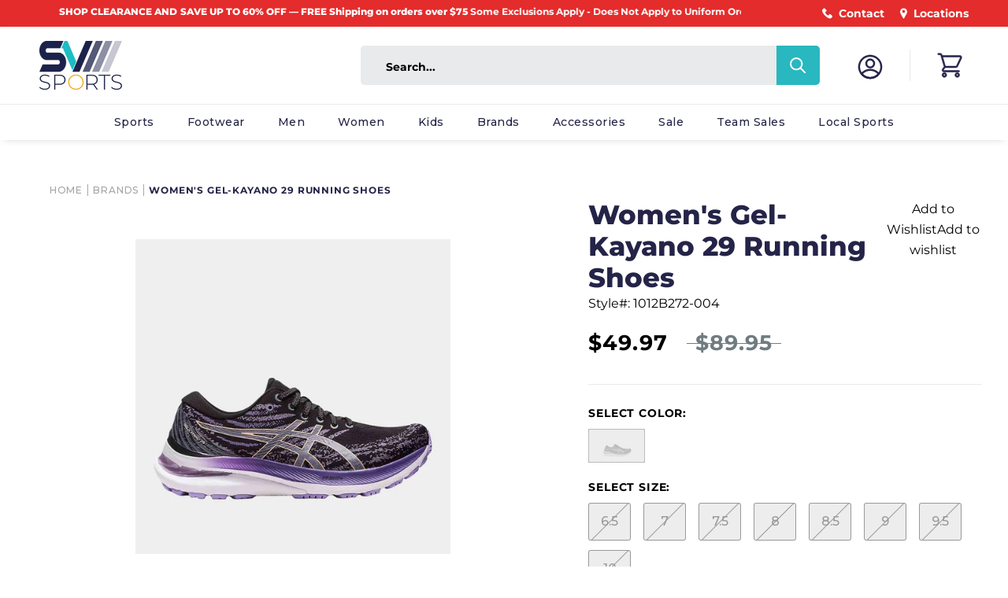

--- FILE ---
content_type: text/html; charset=utf-8
request_url: https://www.svsports.com/products/asics-gel-kayano-29-black-summer-dune
body_size: 55601
content:
<!doctype html>

<html class="no-js" lang="en">
  <head>

    <meta charset="utf-8"> 
    <meta http-equiv="X-UA-Compatible" content="IE=edge,chrome=1">
    <!-- JED - <meta name="viewport" content="width=device-width, initial-scale=1.0, height=device-height, minimum-scale=1.0, maximum-scale=1.0">-->
    <meta name="viewport" content="width=device-width, initial-scale=1.0, height=device-height">
    <meta name="theme-color" content="">

<!-- Google tag (gtag.js) -->
<script async src="https://www.googletagmanager.com/gtag/js?id=G-M8FKLSD3GP"></script>
<script>
  window.dataLayer = window.dataLayer || [];
  function gtag(){dataLayer.push(arguments);}
  gtag('js', new Date());

  gtag('config', 'G-M8FKLSD3GP');
</script>

<!-- Begin Linktree conversion tracking code -->
<script>
(function (l, i, n, k, t, r, ee) {
  l[t] = l[t] || function () { (l[t].q = l[t].q || []).push(arguments) },
  l[t].l = 1 * new Date(); r = i.createElement(n); ee = i.getElementsByTagName(n)[0];
  r.async = 1; r.src = k; ee.parentNode.insertBefore(r, ee)
})
(window, document, 'script', 'https://assets.production.linktr.ee/ltpixel/ltpix.min.js?t=' + 864e5*Math.ceil(new Date/864e5), 'lti')
</script>
<script>
  lti('init', 'LTU-dcbe9cd9-6777-40f8-8a60-20e2ca574bf2')
  lti('pageloaded')
</script>
<!-- End Linktree conversion tracking code -->
    
<script>
    window.dataLayer = window.dataLayer || [];
</script>

<!-- Google Tag Manager -->
<script>(function(w,d,s,l,i){w[l]=w[l]||[];w[l].push({'gtm.start':
new Date().getTime(),event:'gtm.js'});var f=d.getElementsByTagName(s)[0],
j=d.createElement(s),dl=l!='dataLayer'?'&l='+l:'';j.async=true;j.src=
'https://www.googletagmanager.com/gtm.js?id='+i+dl;f.parentNode.insertBefore(j,f);
})(window,document,'script','dataLayer','GTM-NLZVFKF');</script>
<!-- End Google Tag Manager -->
  
    
<link rel="canonical" href="https://www.svsports.com/products/asics-gel-kayano-29-black-summer-dune"><link rel="shortcut icon" href="//www.svsports.com/cdn/shop/files/favicon_96x.png?v=1614742445" type="image/png"><meta property="og:type" content="product">
  <meta property="og:title" content="Women&#39;s Gel-Kayano 29 Running Shoes"><meta property="og:image" content="http://www.svsports.com/cdn/shop/files/1012b272-004.jpg?v=1711475998">
    <meta property="og:image:secure_url" content="https://www.svsports.com/cdn/shop/files/1012b272-004.jpg?v=1711475998">
    <meta property="og:image:width" content="1500">
    <meta property="og:image:height" content="1500"><meta property="product:price:amount" content="49.97">
  <meta property="product:price:currency" content="USD"><meta property="og:description" content="The Women&#39;s Asics Gel-Kayano 29 Running Shoes create a stable running experience and a more responsive feel underfoot."><meta property="og:url" content="https://www.svsports.com/products/asics-gel-kayano-29-black-summer-dune">
<meta property="og:site_name" content="SV SPORTS"><meta name="twitter:card" content="summary"><meta name="twitter:title" content="Women&#39;s Gel-Kayano 29 Running Shoes">
  <meta name="twitter:description" content="The GEL-KAYANO® 29 shoe creates a stable running experience and a more responsive feel underfoot. Featuring a low-profile external heel counter, this piece comfortably cradles your foot with advanced rearfoot support.">
  <meta name="twitter:image" content="https://www.svsports.com/cdn/shop/files/1012b272-004_600x600_crop_center.jpg?v=1711475998">

    <script>window.nfecShopVersion = '1769379131';window.nfecJsVersion = '449674';window.nfecCVersion = 66460</script>
    <!-- starapps_scripts_start -->
<!-- This code is automatically managed by StarApps Studio -->
<!-- Please contact support@starapps.studio for any help -->

<!-- starapps_scripts_end -->
<script>window.performance && window.performance.mark && window.performance.mark('shopify.content_for_header.start');</script><meta name="google-site-verification" content="98_V9nb1hbBUhJZ11CVLw0BJMgLPqFDV247JpKFgnvQ">
<meta name="google-site-verification" content="98_V9nb1hbBUhJZ11CVLw0BJMgLPqFDV247JpKFgnvQ">
<meta id="shopify-digital-wallet" name="shopify-digital-wallet" content="/26874806357/digital_wallets/dialog">
<meta name="shopify-checkout-api-token" content="5601bfe1f882efb3932d1e1cce45bade">
<meta id="in-context-paypal-metadata" data-shop-id="26874806357" data-venmo-supported="false" data-environment="production" data-locale="en_US" data-paypal-v4="true" data-currency="USD">
<link rel="alternate" type="application/json+oembed" href="https://www.svsports.com/products/asics-gel-kayano-29-black-summer-dune.oembed">
<script async="async" src="/checkouts/internal/preloads.js?locale=en-US"></script>
<link rel="preconnect" href="https://shop.app" crossorigin="anonymous">
<script async="async" src="https://shop.app/checkouts/internal/preloads.js?locale=en-US&shop_id=26874806357" crossorigin="anonymous"></script>
<script id="apple-pay-shop-capabilities" type="application/json">{"shopId":26874806357,"countryCode":"US","currencyCode":"USD","merchantCapabilities":["supports3DS"],"merchantId":"gid:\/\/shopify\/Shop\/26874806357","merchantName":"SV SPORTS","requiredBillingContactFields":["postalAddress","email"],"requiredShippingContactFields":["postalAddress","email"],"shippingType":"shipping","supportedNetworks":["visa","masterCard","amex","discover","elo","jcb"],"total":{"type":"pending","label":"SV SPORTS","amount":"1.00"},"shopifyPaymentsEnabled":true,"supportsSubscriptions":true}</script>
<script id="shopify-features" type="application/json">{"accessToken":"5601bfe1f882efb3932d1e1cce45bade","betas":["rich-media-storefront-analytics"],"domain":"www.svsports.com","predictiveSearch":true,"shopId":26874806357,"locale":"en"}</script>
<script>var Shopify = Shopify || {};
Shopify.shop = "svsports-store.myshopify.com";
Shopify.locale = "en";
Shopify.currency = {"active":"USD","rate":"1.0"};
Shopify.country = "US";
Shopify.theme = {"name":"Removed Quick View [Plus] SVSports - S.A.","id":121770737749,"schema_name":"Prestige","schema_version":"4.8.2","theme_store_id":855,"role":"main"};
Shopify.theme.handle = "null";
Shopify.theme.style = {"id":null,"handle":null};
Shopify.cdnHost = "www.svsports.com/cdn";
Shopify.routes = Shopify.routes || {};
Shopify.routes.root = "/";</script>
<script type="module">!function(o){(o.Shopify=o.Shopify||{}).modules=!0}(window);</script>
<script>!function(o){function n(){var o=[];function n(){o.push(Array.prototype.slice.apply(arguments))}return n.q=o,n}var t=o.Shopify=o.Shopify||{};t.loadFeatures=n(),t.autoloadFeatures=n()}(window);</script>
<script>
  window.ShopifyPay = window.ShopifyPay || {};
  window.ShopifyPay.apiHost = "shop.app\/pay";
  window.ShopifyPay.redirectState = null;
</script>
<script id="shop-js-analytics" type="application/json">{"pageType":"product"}</script>
<script defer="defer" async type="module" src="//www.svsports.com/cdn/shopifycloud/shop-js/modules/v2/client.init-shop-cart-sync_BT-GjEfc.en.esm.js"></script>
<script defer="defer" async type="module" src="//www.svsports.com/cdn/shopifycloud/shop-js/modules/v2/chunk.common_D58fp_Oc.esm.js"></script>
<script defer="defer" async type="module" src="//www.svsports.com/cdn/shopifycloud/shop-js/modules/v2/chunk.modal_xMitdFEc.esm.js"></script>
<script type="module">
  await import("//www.svsports.com/cdn/shopifycloud/shop-js/modules/v2/client.init-shop-cart-sync_BT-GjEfc.en.esm.js");
await import("//www.svsports.com/cdn/shopifycloud/shop-js/modules/v2/chunk.common_D58fp_Oc.esm.js");
await import("//www.svsports.com/cdn/shopifycloud/shop-js/modules/v2/chunk.modal_xMitdFEc.esm.js");

  window.Shopify.SignInWithShop?.initShopCartSync?.({"fedCMEnabled":true,"windoidEnabled":true});

</script>
<script defer="defer" async type="module" src="//www.svsports.com/cdn/shopifycloud/shop-js/modules/v2/client.payment-terms_Ci9AEqFq.en.esm.js"></script>
<script defer="defer" async type="module" src="//www.svsports.com/cdn/shopifycloud/shop-js/modules/v2/chunk.common_D58fp_Oc.esm.js"></script>
<script defer="defer" async type="module" src="//www.svsports.com/cdn/shopifycloud/shop-js/modules/v2/chunk.modal_xMitdFEc.esm.js"></script>
<script type="module">
  await import("//www.svsports.com/cdn/shopifycloud/shop-js/modules/v2/client.payment-terms_Ci9AEqFq.en.esm.js");
await import("//www.svsports.com/cdn/shopifycloud/shop-js/modules/v2/chunk.common_D58fp_Oc.esm.js");
await import("//www.svsports.com/cdn/shopifycloud/shop-js/modules/v2/chunk.modal_xMitdFEc.esm.js");

  
</script>
<script>
  window.Shopify = window.Shopify || {};
  if (!window.Shopify.featureAssets) window.Shopify.featureAssets = {};
  window.Shopify.featureAssets['shop-js'] = {"shop-cart-sync":["modules/v2/client.shop-cart-sync_DZOKe7Ll.en.esm.js","modules/v2/chunk.common_D58fp_Oc.esm.js","modules/v2/chunk.modal_xMitdFEc.esm.js"],"init-fed-cm":["modules/v2/client.init-fed-cm_B6oLuCjv.en.esm.js","modules/v2/chunk.common_D58fp_Oc.esm.js","modules/v2/chunk.modal_xMitdFEc.esm.js"],"shop-cash-offers":["modules/v2/client.shop-cash-offers_D2sdYoxE.en.esm.js","modules/v2/chunk.common_D58fp_Oc.esm.js","modules/v2/chunk.modal_xMitdFEc.esm.js"],"shop-login-button":["modules/v2/client.shop-login-button_QeVjl5Y3.en.esm.js","modules/v2/chunk.common_D58fp_Oc.esm.js","modules/v2/chunk.modal_xMitdFEc.esm.js"],"pay-button":["modules/v2/client.pay-button_DXTOsIq6.en.esm.js","modules/v2/chunk.common_D58fp_Oc.esm.js","modules/v2/chunk.modal_xMitdFEc.esm.js"],"shop-button":["modules/v2/client.shop-button_DQZHx9pm.en.esm.js","modules/v2/chunk.common_D58fp_Oc.esm.js","modules/v2/chunk.modal_xMitdFEc.esm.js"],"avatar":["modules/v2/client.avatar_BTnouDA3.en.esm.js"],"init-windoid":["modules/v2/client.init-windoid_CR1B-cfM.en.esm.js","modules/v2/chunk.common_D58fp_Oc.esm.js","modules/v2/chunk.modal_xMitdFEc.esm.js"],"init-shop-for-new-customer-accounts":["modules/v2/client.init-shop-for-new-customer-accounts_C_vY_xzh.en.esm.js","modules/v2/client.shop-login-button_QeVjl5Y3.en.esm.js","modules/v2/chunk.common_D58fp_Oc.esm.js","modules/v2/chunk.modal_xMitdFEc.esm.js"],"init-shop-email-lookup-coordinator":["modules/v2/client.init-shop-email-lookup-coordinator_BI7n9ZSv.en.esm.js","modules/v2/chunk.common_D58fp_Oc.esm.js","modules/v2/chunk.modal_xMitdFEc.esm.js"],"init-shop-cart-sync":["modules/v2/client.init-shop-cart-sync_BT-GjEfc.en.esm.js","modules/v2/chunk.common_D58fp_Oc.esm.js","modules/v2/chunk.modal_xMitdFEc.esm.js"],"shop-toast-manager":["modules/v2/client.shop-toast-manager_DiYdP3xc.en.esm.js","modules/v2/chunk.common_D58fp_Oc.esm.js","modules/v2/chunk.modal_xMitdFEc.esm.js"],"init-customer-accounts":["modules/v2/client.init-customer-accounts_D9ZNqS-Q.en.esm.js","modules/v2/client.shop-login-button_QeVjl5Y3.en.esm.js","modules/v2/chunk.common_D58fp_Oc.esm.js","modules/v2/chunk.modal_xMitdFEc.esm.js"],"init-customer-accounts-sign-up":["modules/v2/client.init-customer-accounts-sign-up_iGw4briv.en.esm.js","modules/v2/client.shop-login-button_QeVjl5Y3.en.esm.js","modules/v2/chunk.common_D58fp_Oc.esm.js","modules/v2/chunk.modal_xMitdFEc.esm.js"],"shop-follow-button":["modules/v2/client.shop-follow-button_CqMgW2wH.en.esm.js","modules/v2/chunk.common_D58fp_Oc.esm.js","modules/v2/chunk.modal_xMitdFEc.esm.js"],"checkout-modal":["modules/v2/client.checkout-modal_xHeaAweL.en.esm.js","modules/v2/chunk.common_D58fp_Oc.esm.js","modules/v2/chunk.modal_xMitdFEc.esm.js"],"shop-login":["modules/v2/client.shop-login_D91U-Q7h.en.esm.js","modules/v2/chunk.common_D58fp_Oc.esm.js","modules/v2/chunk.modal_xMitdFEc.esm.js"],"lead-capture":["modules/v2/client.lead-capture_BJmE1dJe.en.esm.js","modules/v2/chunk.common_D58fp_Oc.esm.js","modules/v2/chunk.modal_xMitdFEc.esm.js"],"payment-terms":["modules/v2/client.payment-terms_Ci9AEqFq.en.esm.js","modules/v2/chunk.common_D58fp_Oc.esm.js","modules/v2/chunk.modal_xMitdFEc.esm.js"]};
</script>
<script>(function() {
  var isLoaded = false;
  function asyncLoad() {
    if (isLoaded) return;
    isLoaded = true;
    var urls = ["\/\/swymv3free-01.azureedge.net\/code\/swym-shopify.js?shop=svsports-store.myshopify.com","https:\/\/str.rise-ai.com\/?shop=svsports-store.myshopify.com","https:\/\/strn.rise-ai.com\/?shop=svsports-store.myshopify.com","https:\/\/d5zu2f4xvqanl.cloudfront.net\/42\/fe\/loader_2.js?shop=svsports-store.myshopify.com","https:\/\/cdn.nfcube.com\/instafeed-297899cee050e74750db526c80342a6e.js?shop=svsports-store.myshopify.com"];
    for (var i = 0; i < urls.length; i++) {
      var s = document.createElement('script');
      s.type = 'text/javascript';
      s.async = true;
      s.src = urls[i];
      var x = document.getElementsByTagName('script')[0];
      x.parentNode.insertBefore(s, x);
    }
  };
  if(window.attachEvent) {
    window.attachEvent('onload', asyncLoad);
  } else {
    window.addEventListener('load', asyncLoad, false);
  }
})();</script>
<script id="__st">var __st={"a":26874806357,"offset":-18000,"reqid":"a30d27b9-b9d1-446e-91d7-cc560959dc94-1769384586","pageurl":"www.svsports.com\/products\/asics-gel-kayano-29-black-summer-dune","u":"43e023b490ed","p":"product","rtyp":"product","rid":6999168155733};</script>
<script>window.ShopifyPaypalV4VisibilityTracking = true;</script>
<script id="captcha-bootstrap">!function(){'use strict';const t='contact',e='account',n='new_comment',o=[[t,t],['blogs',n],['comments',n],[t,'customer']],c=[[e,'customer_login'],[e,'guest_login'],[e,'recover_customer_password'],[e,'create_customer']],r=t=>t.map((([t,e])=>`form[action*='/${t}']:not([data-nocaptcha='true']) input[name='form_type'][value='${e}']`)).join(','),a=t=>()=>t?[...document.querySelectorAll(t)].map((t=>t.form)):[];function s(){const t=[...o],e=r(t);return a(e)}const i='password',u='form_key',d=['recaptcha-v3-token','g-recaptcha-response','h-captcha-response',i],f=()=>{try{return window.sessionStorage}catch{return}},m='__shopify_v',_=t=>t.elements[u];function p(t,e,n=!1){try{const o=window.sessionStorage,c=JSON.parse(o.getItem(e)),{data:r}=function(t){const{data:e,action:n}=t;return t[m]||n?{data:e,action:n}:{data:t,action:n}}(c);for(const[e,n]of Object.entries(r))t.elements[e]&&(t.elements[e].value=n);n&&o.removeItem(e)}catch(o){console.error('form repopulation failed',{error:o})}}const l='form_type',E='cptcha';function T(t){t.dataset[E]=!0}const w=window,h=w.document,L='Shopify',v='ce_forms',y='captcha';let A=!1;((t,e)=>{const n=(g='f06e6c50-85a8-45c8-87d0-21a2b65856fe',I='https://cdn.shopify.com/shopifycloud/storefront-forms-hcaptcha/ce_storefront_forms_captcha_hcaptcha.v1.5.2.iife.js',D={infoText:'Protected by hCaptcha',privacyText:'Privacy',termsText:'Terms'},(t,e,n)=>{const o=w[L][v],c=o.bindForm;if(c)return c(t,g,e,D).then(n);var r;o.q.push([[t,g,e,D],n]),r=I,A||(h.body.append(Object.assign(h.createElement('script'),{id:'captcha-provider',async:!0,src:r})),A=!0)});var g,I,D;w[L]=w[L]||{},w[L][v]=w[L][v]||{},w[L][v].q=[],w[L][y]=w[L][y]||{},w[L][y].protect=function(t,e){n(t,void 0,e),T(t)},Object.freeze(w[L][y]),function(t,e,n,w,h,L){const[v,y,A,g]=function(t,e,n){const i=e?o:[],u=t?c:[],d=[...i,...u],f=r(d),m=r(i),_=r(d.filter((([t,e])=>n.includes(e))));return[a(f),a(m),a(_),s()]}(w,h,L),I=t=>{const e=t.target;return e instanceof HTMLFormElement?e:e&&e.form},D=t=>v().includes(t);t.addEventListener('submit',(t=>{const e=I(t);if(!e)return;const n=D(e)&&!e.dataset.hcaptchaBound&&!e.dataset.recaptchaBound,o=_(e),c=g().includes(e)&&(!o||!o.value);(n||c)&&t.preventDefault(),c&&!n&&(function(t){try{if(!f())return;!function(t){const e=f();if(!e)return;const n=_(t);if(!n)return;const o=n.value;o&&e.removeItem(o)}(t);const e=Array.from(Array(32),(()=>Math.random().toString(36)[2])).join('');!function(t,e){_(t)||t.append(Object.assign(document.createElement('input'),{type:'hidden',name:u})),t.elements[u].value=e}(t,e),function(t,e){const n=f();if(!n)return;const o=[...t.querySelectorAll(`input[type='${i}']`)].map((({name:t})=>t)),c=[...d,...o],r={};for(const[a,s]of new FormData(t).entries())c.includes(a)||(r[a]=s);n.setItem(e,JSON.stringify({[m]:1,action:t.action,data:r}))}(t,e)}catch(e){console.error('failed to persist form',e)}}(e),e.submit())}));const S=(t,e)=>{t&&!t.dataset[E]&&(n(t,e.some((e=>e===t))),T(t))};for(const o of['focusin','change'])t.addEventListener(o,(t=>{const e=I(t);D(e)&&S(e,y())}));const B=e.get('form_key'),M=e.get(l),P=B&&M;t.addEventListener('DOMContentLoaded',(()=>{const t=y();if(P)for(const e of t)e.elements[l].value===M&&p(e,B);[...new Set([...A(),...v().filter((t=>'true'===t.dataset.shopifyCaptcha))])].forEach((e=>S(e,t)))}))}(h,new URLSearchParams(w.location.search),n,t,e,['guest_login'])})(!0,!0)}();</script>
<script integrity="sha256-4kQ18oKyAcykRKYeNunJcIwy7WH5gtpwJnB7kiuLZ1E=" data-source-attribution="shopify.loadfeatures" defer="defer" src="//www.svsports.com/cdn/shopifycloud/storefront/assets/storefront/load_feature-a0a9edcb.js" crossorigin="anonymous"></script>
<script crossorigin="anonymous" defer="defer" src="//www.svsports.com/cdn/shopifycloud/storefront/assets/shopify_pay/storefront-65b4c6d7.js?v=20250812"></script>
<script data-source-attribution="shopify.dynamic_checkout.dynamic.init">var Shopify=Shopify||{};Shopify.PaymentButton=Shopify.PaymentButton||{isStorefrontPortableWallets:!0,init:function(){window.Shopify.PaymentButton.init=function(){};var t=document.createElement("script");t.src="https://www.svsports.com/cdn/shopifycloud/portable-wallets/latest/portable-wallets.en.js",t.type="module",document.head.appendChild(t)}};
</script>
<script data-source-attribution="shopify.dynamic_checkout.buyer_consent">
  function portableWalletsHideBuyerConsent(e){var t=document.getElementById("shopify-buyer-consent"),n=document.getElementById("shopify-subscription-policy-button");t&&n&&(t.classList.add("hidden"),t.setAttribute("aria-hidden","true"),n.removeEventListener("click",e))}function portableWalletsShowBuyerConsent(e){var t=document.getElementById("shopify-buyer-consent"),n=document.getElementById("shopify-subscription-policy-button");t&&n&&(t.classList.remove("hidden"),t.removeAttribute("aria-hidden"),n.addEventListener("click",e))}window.Shopify?.PaymentButton&&(window.Shopify.PaymentButton.hideBuyerConsent=portableWalletsHideBuyerConsent,window.Shopify.PaymentButton.showBuyerConsent=portableWalletsShowBuyerConsent);
</script>
<script data-source-attribution="shopify.dynamic_checkout.cart.bootstrap">document.addEventListener("DOMContentLoaded",(function(){function t(){return document.querySelector("shopify-accelerated-checkout-cart, shopify-accelerated-checkout")}if(t())Shopify.PaymentButton.init();else{new MutationObserver((function(e,n){t()&&(Shopify.PaymentButton.init(),n.disconnect())})).observe(document.body,{childList:!0,subtree:!0})}}));
</script>
<link id="shopify-accelerated-checkout-styles" rel="stylesheet" media="screen" href="https://www.svsports.com/cdn/shopifycloud/portable-wallets/latest/accelerated-checkout-backwards-compat.css" crossorigin="anonymous">
<style id="shopify-accelerated-checkout-cart">
        #shopify-buyer-consent {
  margin-top: 1em;
  display: inline-block;
  width: 100%;
}

#shopify-buyer-consent.hidden {
  display: none;
}

#shopify-subscription-policy-button {
  background: none;
  border: none;
  padding: 0;
  text-decoration: underline;
  font-size: inherit;
  cursor: pointer;
}

#shopify-subscription-policy-button::before {
  box-shadow: none;
}

      </style>

<script>window.performance && window.performance.mark && window.performance.mark('shopify.content_for_header.end');</script>

    <link rel="stylesheet" href="//www.svsports.com/cdn/shop/t/29/assets/theme.scss.css?v=43597689260106458941762189712">

    <script src="https://cdn.jsdelivr.net/npm/jquery@3.5.1/dist/jquery.min.js" defer></script>
    <link rel="stylesheet" href="https://cdn.jsdelivr.net/gh/fancyapps/fancybox@3.5.7/dist/jquery.fancybox.min.css" />
    <script src="https://cdn.jsdelivr.net/gh/fancyapps/fancybox@3.5.7/dist/jquery.fancybox.min.js" defer></script>

    <link rel="stylesheet" type="text/css" href="https://cdn.jsdelivr.net/npm/slick-carousel@1.8.1/slick/slick.css"/>
    <script type="text/javascript" src="https://cdn.jsdelivr.net/npm/slick-carousel@1.8.1/slick/slick.min.js" defer></script>

    <script>
      // This allows to expose several variables to the global scope, to be used in scripts
      window.theme = {
        pageType: "product",
        moneyFormat: "${{amount}}",
        moneyWithCurrencyFormat: "${{amount}} USD",
        productImageSize: "natural",
        searchMode: "product,article",
        showPageTransition: false,
        showElementStaggering: true,
        showImageZooming: true
      };

      window.routes = {
        rootUrl: "\/",
        cartUrl: "\/cart",
        cartAddUrl: "\/cart\/add",
        cartChangeUrl: "\/cart\/change",
        searchUrl: "\/search",
        productRecommendationsUrl: "\/recommendations\/products"
      };

      window.languages = {
        cartAddNote: "Add Order Note",
        cartEditNote: "Edit Order Note",
        productImageLoadingError: "This image could not be loaded. Please try to reload the page.",
        productFormAddToCart: "Add to cart",
        productFormUnavailable: "Unavailable",
        productFormSoldOut: "Sold Out",
        shippingEstimatorOneResult: "1 option available:",
        shippingEstimatorMoreResults: "{{count}} options available:",
        shippingEstimatorNoResults: "No shipping could be found"
      };

      window.lazySizesConfig = {
        loadHidden: false,
        hFac: 0.5,
        expFactor: 2,
        ricTimeout: 150,
        lazyClass: 'Image--lazyLoad',
        loadingClass: 'Image--lazyLoading',
        loadedClass: 'Image--lazyLoaded'
      };

      document.documentElement.className = document.documentElement.className.replace('no-js', 'js');
      document.documentElement.style.setProperty('--window-height', window.innerHeight + 'px');

      // We do a quick detection of some features (we could use Modernizr but for so little...)
      (function() {
        document.documentElement.className += ((window.CSS && window.CSS.supports('(position: sticky) or (position: -webkit-sticky)')) ? ' supports-sticky' : ' no-supports-sticky');
        document.documentElement.className += (window.matchMedia('(-moz-touch-enabled: 1), (hover: none)')).matches ? ' no-supports-hover' : ' supports-hover';
      }());
    </script>

    <script src="//www.svsports.com/cdn/shop/t/29/assets/lazysizes.min.js?v=174358363404432586981647007821" async></script><script src="https://polyfill-fastly.net/v3/polyfill.min.js?unknown=polyfill&features=fetch,Element.prototype.closest,Element.prototype.remove,Element.prototype.classList,Array.prototype.includes,Array.prototype.fill,Object.assign,CustomEvent,IntersectionObserver,IntersectionObserverEntry,URL" defer></script>
    <script src="//www.svsports.com/cdn/shop/t/29/assets/libs.min.js?v=26178543184394469741647007821" defer></script>
    <script src="//www.svsports.com/cdn/shop/t/29/assets/theme.min.js?v=23353530845951129991647007835" defer></script>
    <script src="//www.svsports.com/cdn/shop/t/29/assets/custom.js?v=143992824058584515941712017681" defer></script>

    <script>
      (function () {
        window.onpageshow = function() {
          if (window.theme.showPageTransition) {
            var pageTransition = document.querySelector('.PageTransition');

            if (pageTransition) {
              pageTransition.style.visibility = 'visible';
              pageTransition.style.opacity = '0';
            }
          }

          // When the page is loaded from the cache, we have to reload the cart content
          document.documentElement.dispatchEvent(new CustomEvent('cart:refresh', {
            bubbles: true
          }));
        };
      })();
    </script>

    
  <script type="application/ld+json">
  {
    "@context": "http://schema.org",
    "@type": "Product",
    "offers": [{
          "@type": "Offer",
          "name": "Black\/Summer Dune \/ 6.5",
          "availability":"https://schema.org/OutOfStock",
          "price": 49.97,
          "priceCurrency": "USD",
          "priceValidUntil": "2026-02-04","sku": "196074643912","url": "/products/asics-gel-kayano-29-black-summer-dune/products/asics-gel-kayano-29-black-summer-dune?variant=40784627794005"
        },
{
          "@type": "Offer",
          "name": "Black\/Summer Dune \/ 7",
          "availability":"https://schema.org/OutOfStock",
          "price": 49.97,
          "priceCurrency": "USD",
          "priceValidUntil": "2026-02-04","sku": "196074643875","url": "/products/asics-gel-kayano-29-black-summer-dune/products/asics-gel-kayano-29-black-summer-dune?variant=40784627826773"
        },
{
          "@type": "Offer",
          "name": "Black\/Summer Dune \/ 7.5",
          "availability":"https://schema.org/OutOfStock",
          "price": 49.97,
          "priceCurrency": "USD",
          "priceValidUntil": "2026-02-04","sku": "196074643844","url": "/products/asics-gel-kayano-29-black-summer-dune/products/asics-gel-kayano-29-black-summer-dune?variant=40784627859541"
        },
{
          "@type": "Offer",
          "name": "Black\/Summer Dune \/ 8",
          "availability":"https://schema.org/OutOfStock",
          "price": 49.97,
          "priceCurrency": "USD",
          "priceValidUntil": "2026-02-04","sku": "196074643820","url": "/products/asics-gel-kayano-29-black-summer-dune/products/asics-gel-kayano-29-black-summer-dune?variant=40784627892309"
        },
{
          "@type": "Offer",
          "name": "Black\/Summer Dune \/ 8.5",
          "availability":"https://schema.org/OutOfStock",
          "price": 49.97,
          "priceCurrency": "USD",
          "priceValidUntil": "2026-02-04","sku": "196074643790","url": "/products/asics-gel-kayano-29-black-summer-dune/products/asics-gel-kayano-29-black-summer-dune?variant=40784627925077"
        },
{
          "@type": "Offer",
          "name": "Black\/Summer Dune \/ 9",
          "availability":"https://schema.org/OutOfStock",
          "price": 49.97,
          "priceCurrency": "USD",
          "priceValidUntil": "2026-02-04","sku": "196074643851","url": "/products/asics-gel-kayano-29-black-summer-dune/products/asics-gel-kayano-29-black-summer-dune?variant=40784627957845"
        },
{
          "@type": "Offer",
          "name": "Black\/Summer Dune \/ 9.5",
          "availability":"https://schema.org/OutOfStock",
          "price": 49.97,
          "priceCurrency": "USD",
          "priceValidUntil": "2026-02-04","sku": "196074643868","url": "/products/asics-gel-kayano-29-black-summer-dune/products/asics-gel-kayano-29-black-summer-dune?variant=40784627990613"
        },
{
          "@type": "Offer",
          "name": "Black\/Summer Dune \/ 10",
          "availability":"https://schema.org/OutOfStock",
          "price": 49.97,
          "priceCurrency": "USD",
          "priceValidUntil": "2026-02-04","sku": "196074643882","url": "/products/asics-gel-kayano-29-black-summer-dune/products/asics-gel-kayano-29-black-summer-dune?variant=40784628023381"
        }
],
      "gtin12": "196074643912",
      "productId": "196074643912",
    "brand": {
      "name": "Asics"
    },
    "name": "Women's Gel-Kayano 29 Running Shoes",
    "description": "The GEL-KAYANO® 29 shoe creates a stable running experience and a more responsive feel underfoot. Featuring a low-profile external heel counter, this piece comfortably cradles your foot with advanced rearfoot support.",
    "category": "Running",
    "url": "/products/asics-gel-kayano-29-black-summer-dune/products/asics-gel-kayano-29-black-summer-dune",
    "sku": "196074643912",
    "image": {
      "@type": "ImageObject",
      "url": "https://www.svsports.com/cdn/shop/files/1012b272-004_1024x.jpg?v=1711475998",
      "image": "https://www.svsports.com/cdn/shop/files/1012b272-004_1024x.jpg?v=1711475998",
      "name": "Side view of Women's Asics Gel-Kayano 29 Running Shoes.",
      "width": "1024",
      "height": "1024"
    }
  }
  </script>



  <script type="application/ld+json">
  {
    "@context": "http://schema.org",
    "@type": "BreadcrumbList",
  "itemListElement": [{
      "@type": "ListItem",
      "position": 1,
      "name": "Translation missing: en.general.breadcrumb.home",
      "item": "https://www.svsports.com"
    },{
          "@type": "ListItem",
          "position": 2,
          "name": "Women's Gel-Kayano 29 Running Shoes",
          "item": "https://www.svsports.com/products/asics-gel-kayano-29-black-summer-dune"
        }]
  }
  </script>

    <link rel="stylesheet" href="//maxcdn.bootstrapcdn.com/font-awesome/4.3.0/css/font-awesome.min.css">
    <!-- Facebook Pixel Code <script> !function(f,b,e,v,n,t,s) {if(f.fbq)return;n=f.fbq=function(){n.callMethod? n.callMethod.apply(n,arguments):n.queue.push(arguments)}; if(!f._fbq)f._fbq=n;n.push=n;n.loaded=!0;n.version='2.0'; n.queue=[];t=b.createElement(e);t.async=!0; t.src=v;s=b.getElementsByTagName(e)[0]; s.parentNode.insertBefore(t,s)}(window, document,'script', 'https://connect.facebook.net/en_US/fbevents.js'); fbq('init', '{211244352957041}'); fbq('track', 'PageView'); </script> <noscript> <img height="1" width="1" style="display:none" src="https://www.facebook.com/tr?id={211244352957041}&ev=PageView&noscript=1"/> </noscript> End Facebook Pixel Code -->

		
<script src="//cdn.searchspring.net/search/v3/lts/searchspring.catalog.js?ehbagn" template="product" defer></script>
		
<script>window.__pagefly_analytics_settings__={"acceptTracking":false};</script>
		
<!-- GSSTART Show variants. Do not change -->

<!-- Show variants code end. Do not change GSEND -->










































































































































































































































































































































































































































































































<!-- BEGIN app block: shopify://apps/kor-order-limit-quantity/blocks/app-embed/143c1e59-4c01-4de6-ad3e-90b86ada592d -->


<!-- BEGIN app snippet: mc-checkout --><script type="text/javascript">
  
  const mcLimitKORData1 = {"priority":{"default_priority":["VARIANT_LIMIT","PRODUCT_LIMIT","COLLECTION_MIN_MAX","TAG_LIMIT","GLOBAL_LIMIT"],"cart_amount":["CART_LIMIT","AMOUNT_LIMIT","TAGS_AMOUNT_LIMIT","TOTAL_WEIGHT"]},"config":{"override_amount":null},"messages":{"upper_limit_msg":"You can Purchase Max \u003cstrong\u003e{%-limit-%} \u003c\/strong\u003eQty of \u003cstrong\u003e{%-product_title-%}\u003c\/strong\u003e","lower_limit_msg":"You Need to Purchase at least \u003cstrong\u003e{%-limit-%} \u003c\/strong\u003e Qty of \u003cstrong\u003e{%-product_title-%}\u003c\/strong\u003e.","increment_limit_msg":"You can buy \u003cstrong\u003e{%-product_title-%}\u003c\/strong\u003e in multiples of \u003cstrong\u003e{%-limit-%}\u003c\/strong\u003e. For Example {%-multiply_sequence-%} and so on","lifetime_limit_msg":"You can purchase max \u003cstrong\u003e {%-limit-%} \u003c\/strong\u003e of \u003cstrong\u003e {%-product_title-%} \u003c\/strong\u003e in lifetime"},"global":{"info":null},"products":{"info":{"6952018772053":{"purchase_limit":1,"min_purchase_limit":1,"increment_qty":1,"life_time_limit":1},"6990977663061":{"purchase_limit":1,"min_purchase_limit":1,"increment_qty":null,"life_time_limit":1},"6971334099029":{"purchase_limit":1,"min_purchase_limit":1,"increment_qty":1,"life_time_limit":1},"6970807976021":{"purchase_limit":1,"min_purchase_limit":1,"increment_qty":1,"life_time_limit":1},"6972331458645":{"purchase_limit":1,"min_purchase_limit":1,"increment_qty":null,"life_time_limit":1},"6972331655253":{"purchase_limit":1,"min_purchase_limit":1,"increment_qty":null,"life_time_limit":1},"6924683477077":{"purchase_limit":6,"min_purchase_limit":0,"increment_qty":null,"life_time_limit":1},"7019093196885":{"purchase_limit":1,"min_purchase_limit":1,"increment_qty":null,"life_time_limit":1},"6924123996245":{"purchase_limit":5,"min_purchase_limit":1,"increment_qty":null,"life_time_limit":2},"6924124389461":{"purchase_limit":5,"min_purchase_limit":1,"increment_qty":null,"life_time_limit":2},"6970819608661":{"purchase_limit":5,"min_purchase_limit":1,"increment_qty":null,"life_time_limit":2},"7007335514197":{"purchase_limit":5,"min_purchase_limit":1,"increment_qty":null,"life_time_limit":2},"6924186746965":{"purchase_limit":5,"min_purchase_limit":1,"increment_qty":null,"life_time_limit":1},"6936774770773":{"purchase_limit":5,"min_purchase_limit":1,"increment_qty":null,"life_time_limit":1},"6970819510357":{"purchase_limit":5,"min_purchase_limit":1,"increment_qty":null,"life_time_limit":1},"7020228444245":{"purchase_limit":1,"min_purchase_limit":1,"increment_qty":null,"life_time_limit":1},"7020745654357":{"purchase_limit":1,"min_purchase_limit":1,"increment_qty":null,"life_time_limit":1},"7020745752661":{"purchase_limit":1,"min_purchase_limit":1,"increment_qty":null,"life_time_limit":1},"7041961164885":{"purchase_limit":2,"min_purchase_limit":1,"increment_qty":null,"life_time_limit":1},"7041961263189":{"purchase_limit":2,"min_purchase_limit":1,"increment_qty":null,"life_time_limit":1},"7041961361493":{"purchase_limit":2,"min_purchase_limit":1,"increment_qty":null,"life_time_limit":1},"7041961427029":{"purchase_limit":2,"min_purchase_limit":1,"increment_qty":null,"life_time_limit":1},"7020354469973":{"purchase_limit":2,"min_purchase_limit":1,"increment_qty":null,"life_time_limit":1},"7020745588821":{"purchase_limit":2,"min_purchase_limit":1,"increment_qty":null,"life_time_limit":1},"7105687158869":{"purchase_limit":2,"min_purchase_limit":1,"increment_qty":null,"life_time_limit":1},"7105687453781":{"purchase_limit":2,"min_purchase_limit":1,"increment_qty":null,"life_time_limit":1},"7044167762005":{"purchase_limit":1,"min_purchase_limit":1,"increment_qty":null,"life_time_limit":null},"6733945143381":{"purchase_limit":1,"min_purchase_limit":1,"increment_qty":null,"life_time_limit":null},"6734313783381":{"purchase_limit":1,"min_purchase_limit":1,"increment_qty":null,"life_time_limit":null},"7044167630933":{"purchase_limit":1,"min_purchase_limit":1,"increment_qty":null,"life_time_limit":null},"7020227723349":{"purchase_limit":2,"min_purchase_limit":1,"increment_qty":null,"life_time_limit":1},"7087273738325":{"purchase_limit":1,"min_purchase_limit":null,"increment_qty":null,"life_time_limit":null}}},"collectionsProducts":{"info":[]},"variants":{"info":{"40612886741077":{"purchase_limit":3,"lower_limit":0,"increment_qty":null,"life_time_limit":1},"40612886773845":{"purchase_limit":3,"lower_limit":0,"increment_qty":null,"life_time_limit":1},"40612886806613":{"purchase_limit":3,"lower_limit":0,"increment_qty":null,"life_time_limit":1},"40612886839381":{"purchase_limit":3,"lower_limit":0,"increment_qty":null,"life_time_limit":1},"40612886872149":{"purchase_limit":3,"lower_limit":0,"increment_qty":null,"life_time_limit":1},"40612886904917":{"purchase_limit":3,"lower_limit":0,"increment_qty":null,"life_time_limit":1},"40612886937685":{"purchase_limit":3,"lower_limit":0,"increment_qty":null,"life_time_limit":1},"40612886970453":{"purchase_limit":3,"lower_limit":0,"increment_qty":null,"life_time_limit":1},"40612887003221":{"purchase_limit":3,"lower_limit":0,"increment_qty":null,"life_time_limit":1},"40612887035989":{"purchase_limit":3,"lower_limit":0,"increment_qty":null,"life_time_limit":1},"40612887330901":{"purchase_limit":3,"lower_limit":0,"increment_qty":null,"life_time_limit":1},"40612887363669":{"purchase_limit":3,"lower_limit":0,"increment_qty":null,"life_time_limit":1},"40612887396437":{"purchase_limit":3,"lower_limit":0,"increment_qty":null,"life_time_limit":1},"40612887429205":{"purchase_limit":3,"lower_limit":0,"increment_qty":null,"life_time_limit":1},"40612887461973":{"purchase_limit":3,"lower_limit":0,"increment_qty":null,"life_time_limit":1},"40612887494741":{"purchase_limit":3,"lower_limit":0,"increment_qty":null,"life_time_limit":1},"40612887527509":{"purchase_limit":3,"lower_limit":0,"increment_qty":null,"life_time_limit":1},"40612887560277":{"purchase_limit":3,"lower_limit":0,"increment_qty":null,"life_time_limit":1},"40612887593045":{"purchase_limit":3,"lower_limit":0,"increment_qty":null,"life_time_limit":1},"40612887625813":{"purchase_limit":3,"lower_limit":0,"increment_qty":null,"life_time_limit":1},"40612889362517":{"purchase_limit":3,"lower_limit":0,"increment_qty":null,"life_time_limit":1},"40612889395285":{"purchase_limit":3,"lower_limit":0,"increment_qty":null,"life_time_limit":1},"40612889428053":{"purchase_limit":3,"lower_limit":0,"increment_qty":null,"life_time_limit":1},"40612889460821":{"purchase_limit":3,"lower_limit":0,"increment_qty":null,"life_time_limit":1},"40612889493589":{"purchase_limit":3,"lower_limit":0,"increment_qty":null,"life_time_limit":1},"40612889526357":{"purchase_limit":3,"lower_limit":0,"increment_qty":null,"life_time_limit":1},"40612889559125":{"purchase_limit":3,"lower_limit":0,"increment_qty":null,"life_time_limit":1},"40612889591893":{"purchase_limit":3,"lower_limit":0,"increment_qty":null,"life_time_limit":1},"40612889624661":{"purchase_limit":3,"lower_limit":0,"increment_qty":null,"life_time_limit":1},"40612889657429":{"purchase_limit":3,"lower_limit":0,"increment_qty":null,"life_time_limit":1},"40612889690197":{"purchase_limit":3,"lower_limit":0,"increment_qty":null,"life_time_limit":1},"40612889722965":{"purchase_limit":3,"lower_limit":0,"increment_qty":null,"life_time_limit":1},"40612889755733":{"purchase_limit":3,"lower_limit":0,"increment_qty":null,"life_time_limit":1},"40612889788501":{"purchase_limit":3,"lower_limit":0,"increment_qty":null,"life_time_limit":1},"40612889821269":{"purchase_limit":3,"lower_limit":0,"increment_qty":null,"life_time_limit":1},"40612889854037":{"purchase_limit":3,"lower_limit":0,"increment_qty":null,"life_time_limit":1},"40612891230293":{"purchase_limit":2,"lower_limit":0,"increment_qty":null,"life_time_limit":1},"40612891263061":{"purchase_limit":2,"lower_limit":0,"increment_qty":null,"life_time_limit":1},"40612891295829":{"purchase_limit":2,"lower_limit":0,"increment_qty":null,"life_time_limit":1},"40612891328597":{"purchase_limit":2,"lower_limit":0,"increment_qty":null,"life_time_limit":1},"40612891361365":{"purchase_limit":2,"lower_limit":0,"increment_qty":null,"life_time_limit":1},"40612891394133":{"purchase_limit":2,"lower_limit":0,"increment_qty":null,"life_time_limit":1},"40612891426901":{"purchase_limit":2,"lower_limit":0,"increment_qty":null,"life_time_limit":1},"40612891459669":{"purchase_limit":2,"lower_limit":0,"increment_qty":null,"life_time_limit":1},"40612891525205":{"purchase_limit":3,"lower_limit":0,"increment_qty":null,"life_time_limit":1},"40612891557973":{"purchase_limit":3,"lower_limit":0,"increment_qty":null,"life_time_limit":1},"40612891590741":{"purchase_limit":3,"lower_limit":0,"increment_qty":null,"life_time_limit":1},"40612891623509":{"purchase_limit":3,"lower_limit":0,"increment_qty":null,"life_time_limit":1},"40612891656277":{"purchase_limit":3,"lower_limit":0,"increment_qty":null,"life_time_limit":1},"40612891689045":{"purchase_limit":3,"lower_limit":0,"increment_qty":null,"life_time_limit":1},"40612891721813":{"purchase_limit":3,"lower_limit":0,"increment_qty":null,"life_time_limit":1},"40612891754581":{"purchase_limit":3,"lower_limit":0,"increment_qty":null,"life_time_limit":1},"40612891787349":{"purchase_limit":3,"lower_limit":0,"increment_qty":null,"life_time_limit":1},"40612891820117":{"purchase_limit":3,"lower_limit":0,"increment_qty":null,"life_time_limit":1},"40612891852885":{"purchase_limit":3,"lower_limit":0,"increment_qty":null,"life_time_limit":1},"40612891885653":{"purchase_limit":3,"lower_limit":0,"increment_qty":null,"life_time_limit":1},"40612891918421":{"purchase_limit":3,"lower_limit":0,"increment_qty":null,"life_time_limit":1},"40612891951189":{"purchase_limit":3,"lower_limit":0,"increment_qty":null,"life_time_limit":1},"40612891983957":{"purchase_limit":3,"lower_limit":0,"increment_qty":null,"life_time_limit":1},"40612892016725":{"purchase_limit":3,"lower_limit":0,"increment_qty":null,"life_time_limit":1},"40612892049493":{"purchase_limit":3,"lower_limit":0,"increment_qty":null,"life_time_limit":1},"40612892082261":{"purchase_limit":3,"lower_limit":0,"increment_qty":null,"life_time_limit":1},"40612892115029":{"purchase_limit":3,"lower_limit":0,"increment_qty":null,"life_time_limit":1},"40612892147797":{"purchase_limit":3,"lower_limit":0,"increment_qty":null,"life_time_limit":1},"40612892180565":{"purchase_limit":3,"lower_limit":0,"increment_qty":null,"life_time_limit":1},"40612892213333":{"purchase_limit":3,"lower_limit":0,"increment_qty":null,"life_time_limit":1},"40612892246101":{"purchase_limit":3,"lower_limit":0,"increment_qty":null,"life_time_limit":1},"40612892278869":{"purchase_limit":3,"lower_limit":0,"increment_qty":null,"life_time_limit":1},"40612892311637":{"purchase_limit":3,"lower_limit":0,"increment_qty":null,"life_time_limit":1},"40612892344405":{"purchase_limit":3,"lower_limit":0,"increment_qty":null,"life_time_limit":1},"40612892377173":{"purchase_limit":3,"lower_limit":0,"increment_qty":null,"life_time_limit":1},"40612892409941":{"purchase_limit":3,"lower_limit":0,"increment_qty":null,"life_time_limit":1},"40612892442709":{"purchase_limit":3,"lower_limit":0,"increment_qty":null,"life_time_limit":1},"40612892475477":{"purchase_limit":3,"lower_limit":0,"increment_qty":null,"life_time_limit":1},"40712670937173":{"purchase_limit":3,"lower_limit":0,"increment_qty":null,"life_time_limit":1},"40712671002709":{"purchase_limit":3,"lower_limit":0,"increment_qty":null,"life_time_limit":1},"40712671559765":{"purchase_limit":3,"lower_limit":0,"increment_qty":null,"life_time_limit":1},"40712671756373":{"purchase_limit":3,"lower_limit":0,"increment_qty":null,"life_time_limit":1},"40762748371029":{"purchase_limit":3,"lower_limit":0,"increment_qty":null,"life_time_limit":1},"40762748436565":{"purchase_limit":2,"lower_limit":0,"increment_qty":null,"life_time_limit":1},"40762748469333":{"purchase_limit":2,"lower_limit":0,"increment_qty":null,"life_time_limit":1},"40762748698709":{"purchase_limit":2,"lower_limit":0,"increment_qty":null,"life_time_limit":1},"40762748731477":{"purchase_limit":2,"lower_limit":0,"increment_qty":null,"life_time_limit":1},"40762748764245":{"purchase_limit":2,"lower_limit":0,"increment_qty":null,"life_time_limit":1},"40762748797013":{"purchase_limit":2,"lower_limit":0,"increment_qty":null,"life_time_limit":1},"40763576713301":{"purchase_limit":3,"lower_limit":0,"increment_qty":null,"life_time_limit":1},"40763576746069":{"purchase_limit":3,"lower_limit":0,"increment_qty":null,"life_time_limit":1},"40763576778837":{"purchase_limit":3,"lower_limit":0,"increment_qty":null,"life_time_limit":1},"40763576811605":{"purchase_limit":3,"lower_limit":0,"increment_qty":null,"life_time_limit":1},"40763576844373":{"purchase_limit":3,"lower_limit":0,"increment_qty":null,"life_time_limit":1},"40763576877141":{"purchase_limit":3,"lower_limit":0,"increment_qty":null,"life_time_limit":1},"40763576909909":{"purchase_limit":3,"lower_limit":0,"increment_qty":null,"life_time_limit":1},"40763576942677":{"purchase_limit":3,"lower_limit":0,"increment_qty":null,"life_time_limit":1},"40763576975445":{"purchase_limit":3,"lower_limit":0,"increment_qty":null,"life_time_limit":1},"40763577008213":{"purchase_limit":3,"lower_limit":0,"increment_qty":null,"life_time_limit":1},"40763577040981":{"purchase_limit":3,"lower_limit":0,"increment_qty":null,"life_time_limit":1},"40763577073749":{"purchase_limit":3,"lower_limit":0,"increment_qty":null,"life_time_limit":1},"40763577106517":{"purchase_limit":3,"lower_limit":0,"increment_qty":null,"life_time_limit":1},"40768406880341":{"purchase_limit":3,"lower_limit":0,"increment_qty":null,"life_time_limit":1},"40768406913109":{"purchase_limit":3,"lower_limit":0,"increment_qty":null,"life_time_limit":1},"40768406945877":{"purchase_limit":3,"lower_limit":0,"increment_qty":null,"life_time_limit":1},"40768406978645":{"purchase_limit":3,"lower_limit":0,"increment_qty":null,"life_time_limit":1},"40768433258581":{"purchase_limit":3,"lower_limit":0,"increment_qty":null,"life_time_limit":1},"40768433291349":{"purchase_limit":3,"lower_limit":0,"increment_qty":null,"life_time_limit":1},"40768433324117":{"purchase_limit":3,"lower_limit":0,"increment_qty":null,"life_time_limit":1},"40768433356885":{"purchase_limit":3,"lower_limit":0,"increment_qty":null,"life_time_limit":1},"40768441516117":{"purchase_limit":3,"lower_limit":0,"increment_qty":null,"life_time_limit":1},"40768441548885":{"purchase_limit":3,"lower_limit":0,"increment_qty":null,"life_time_limit":1}}},"cart":{"info":null},"amount":{"info":null},"weight":{"info":null,"message":null}};
  
  
  const mcLimitKORData2 = {"locale_messages":{"default":{"general_min_message":"You Need to Purchase at least \u003cstrong\u003e{%-limit-%} \u003c\/strong\u003e Qty of \u003cstrong\u003e{%-product_title-%}\u003c\/strong\u003e.","general_max_message":"You can Purchase Max \u003cstrong\u003e{%-limit-%} \u003c\/strong\u003eQty of \u003cstrong\u003e{%-product_title-%}\u003c\/strong\u003e","general_multiply_message":"You can buy \u003cstrong\u003e{%-product_title-%}\u003c\/strong\u003e in multiples of \u003cstrong\u003e{%-limit-%}\u003c\/strong\u003e. For Example {%-multiply_sequence-%} and so on","order_amt_tag_min_message":"","order_amt_tag_max_message":"","general_lifetime_message":"You can purchase max \u003cstrong\u003e {%-limit-%} \u003c\/strong\u003e of \u003cstrong\u003e {%-product_title-%} \u003c\/strong\u003e in lifetime","cart_min_message":" ","cart_max_message":"","order_amt_min_message":"","order_amt_max_message":"","weight_min_message":"","weight_max_message":""}},"collections":{"info":[]},"tags":[],"modelDesign":"\u003cstyle\u003e.modal-content-custom{background-color: #fefefe;\n              border: 1px solid #888;\n              color: #000000;\n              font-size: 15px;}\u003c\/style\u003e"};
  
  const mcLimitKORData = { ...mcLimitKORData1, ...mcLimitKORData2 };
  
  const mcKorAppSettings = {"plan":4,"hasFreeImpression":false,"disable_add_to_cart":false,"designType":"ALERT","lifetime_limit":{"life_span_type":1,"life_span_days":10,"end_date":null,"start_date":null,"interval":{"date":null,"interval":"custom","custom_days":1}},"pPage":[]};
  
  // For add to cart button Click
  var template = "product";
  function jqueryCode() {
    if (template == 'product') {
      document.addEventListener('DOMContentLoaded', () => {
        $('button[name="add"], .btn-addtocart, .buy-buttons__buttons [data-component="button-action"], .add-to-cart, button[data-action="add-to-cart"], button[type="submit"][data-add-to-cart-text]').click(function (e, options) {
          options = options || {};
          if (!options.eventTrigger) {
            e.preventDefault();
            if (addToCartEventStopPropogation.includes(Shopify.shop)) {
              e.stopImmediatePropagation();
            }
            CheckOnAddToCart().then(function (res) {
              if (res.msg != '') {
                showMessage(res.msg);
              } else {
                if (Shopify.shop == "urbanbaristas.myshopify.com") {
                  $('form[action^="/cart/add"]').submit();
                } else {
                  $(e.target).trigger("click", { eventTrigger: true });
                } updateNumberOfProductLimit(res.qty);
              }
            });
          }
        });
        if (typeof mcKorAppSettings != "undefined" && (mcKorAppSettings?.pPage?.addToCart && mcKorAppSettings?.pPage?.addToCart != "")) {
          $(mcKorAppSettings?.pPage?.addToCart).click(function (e, options) {
            options = options || {};
            if (!options.eventTrigger) {
              e.preventDefault();
              if (addToCartEventStopPropogation.includes(Shopify.shop)) {
                e.stopImmediatePropagation();
              }
              CheckOnAddToCart().then(function (res) {
                if (res.msg != '') {
                  showMessage(res.msg);
                } else {
                  $(e.target).trigger("click", { eventTrigger: true });
                  updateNumberOfProductLimit(res.qty);
                }
              });
            }
          });
        }
      });
    }
  }

  function CheckOnAddToCart() {
    return new Promise(function (resolve) {
      jQuery.getJSON("/cart.js", function (cartItems) {

        var res = window.mcproductresponse.data;
        var msg = '';
        var globalMsg = '';
        let variantMsg = "";
        var collectionMsg = '';
        var tagMsg = '';
        var is_global_limit = false,
          is_product_limit = false,
          is_number_collection_limit = false,
          is_tag_limit = false,
          is_variant_limit = false;
        var productMsg = '';
        //var productData = $('form[action^="/cart/add"], form[action$="/cart/add"]').serializeArray();
        var productId = product_id,
          variantId = '',
          qty = '',
          variantqty = '',
          collectionqty = '';

        var productData = $('form[action^="/cart/add"], form[action$="/cart/add"]').serializeArray();
        if (mcKorAppSettings?.pPage?.fmSelecotor) {
          productData = $(mcKorAppSettings?.pPage?.fmSelecotor).serializeArray();
        }

        // get variant id
        const queryString = window.location.search;
        const urlParams = new URLSearchParams(queryString);
        const variant_id = urlParams.get('variant');

        productData.map((product) => {
          if (product.name == 'quantity') {
            qty = variantqty = collectionqty = parseInt(product.value, 10);
          } else if (product.name == 'id') {
            variantId = product.value;
          }
        })

        cartItems.items.map((item) => {
          if (productId == item.product_id) {
            qty = parseInt(item.quantity, 10) + qty;
          }
          if (variantId == item.id) {
            variantqty = parseInt(item.quantity, 10) + variantqty;
          }
        })

        if (res?.tag?.info) {
          var tagMaxQty = res.tag.info.max_limit;
          var tagMinQty = res.tag.info.min_limit;
          if (tagMinQty != 0 && tagMinQty && tagMaxQty != 0 && tagMaxQty) {
            is_tag_limit = true;
            if (qty > tagMaxQty) {
              tagMsg = res.tag.message.upper_limit_msg;
            } else if (qty < tagMinQty) {
              tagMsg = res.tag.message.lower_limit_msg;
            }
          }
        }

        if (res?.number_of_product_limit?.length > 0) {
          is_number_collection_limit = true;
          res.number_of_product_limit.map(collection => {
            if (collectionqty > collection.remaining_max_qty) {
              collectionMsg = collection.max_msg;
            }
          })
        }


        if (variantId && res?.variants?.length > 0) {
          res.variants.forEach((variant) => {
            if (variant.info.id == variantId) {
              let min_qty = variant.info.lower_limit;
              let max_qty = variant.info.purchase_limit;
              if (max_qty != null && max_qty != 0 && max_qty && min_qty != null && min_qty != 0 && min_qty) {
                is_variant_limit = true;
                if (variantqty > max_qty) {
                  variantMsg = variant.message.upper_limit_msg;
                } else if (variantqty < min_qty) {
                  variantMsg = variant.message.lower_limit_msg;
                }
              }
            }
          });
        }

        if (res?.product?.info) {
          var maxQty = res.product.info.purchase_limit;
          var minQty = res.product.info.min_purchase_limit;
          // var lifetimeQty = res.product.info.life_time_limit || 0;

          var lifetimeQty = res.product.info?.remainingQty;
          var remainingQty = res.product.info?.remainingQty;

          if (minQty != 0 && minQty && maxQty != 0 && maxQty) {
            is_product_limit = true;
            if (lifetimeQty != null && lifetimeQty != undefined && qty > remainingQty) {
              productMsg = res.product.message.lifetime_limit_msg;
            } else if (qty > maxQty) {
              productMsg = res.product.message.upper_limit_msg;
            } else if (qty < minQty) {
              productMsg = res.product.message.lower_limit_msg;
            }
          }
        }

        if (res?.global?.info && Object.keys(res.global.message).length > 0) {
          var globalMaxQty = res.global.info.global_limit;
          var globalMinQty = res.global.info.min_global_limit;

          if (globalMaxQty != null && globalMinQty != null) {
            is_global_limit = true;
            if (qty > globalMaxQty) {
              globalMsg = res.global.message.upper_limit_msg;
            } else if (qty < globalMinQty) {
              globalMsg = res.global.message.lower_limit_msg;
            }
          }
        }

        if (res?.priority) {
          for (const [key, value] of Object.entries(res.priority)) {
            if ((value == "COLLECTION_MIN_MAX" || value == "PRODUCT_LIMIT") && is_product_limit) {
              msg = productMsg;
              break;
            }
            if (value == "VARIANT_LIMIT" && is_variant_limit) {
              msg = variantMsg;
              break;
            }
            if (value == "GLOBAL_LIMIT" && is_global_limit) {
              msg = globalMsg;
              break;
            }
            if (value == "TAG_LIMIT" && is_tag_limit) {
              msg = tagMsg;
              break;
            }
          }
        }

        if (is_number_collection_limit) {
          if (msg) {
            msg += "<br>" + collectionMsg;
          } else {
            msg = collectionMsg;
          }
        }

        var response = {
          msg: msg,
          qty: collectionqty
        }
        resolve(response);
      });
    })
  }

  function updateNumberOfProductLimit(qty) {
    qty = parseInt(qty, 10);
    var res = window.mcproductresponse.data;
    if (res?.number_of_product_limit.length > 0) {
      res?.number_of_product_limit.map(collection => {
        collection.remaining_max_qty = parseInt(collection.remaining_max_qty - qty, 10);
      })
    }
    window.mcproductresponse.data = res;
  }
</script><!-- END app snippet --><!-- BEGIN app snippet: mc-product --><script>
  function mcKorGetDateRangeFromLifeSpan(ctx) {
    const now = new Date();

    // Helpers scoped inside
    function startOfDay(date) {
      return new Date(date.getFullYear(), date.getMonth(), date.getDate());
    }

    function endOfDay(date) {
      return new Date(date.getFullYear(), date.getMonth(), date.getDate(), 23, 59, 59, 999);
    }

    function startOfWeek(date) {
      const d = new Date(date);
      const day = d.getDay();
      const diff = d.getDate() - day + (day === 0 ? -6 : 1); // Monday as start
      return startOfDay(new Date(d.setDate(diff)));
    }

    function endOfWeek(date) {
      const start = startOfWeek(date);
      return endOfDay(new Date(start.getFullYear(), start.getMonth(), start.getDate() + 6));
    }

    function startOfMonth(date) {
      return new Date(date.getFullYear(), date.getMonth(), 1);
    }

    function endOfMonth(date) {
      return new Date(date.getFullYear(), date.getMonth() + 1, 0, 23, 59, 59, 999);
    }

    function startOfYear(date) {
      return new Date(date.getFullYear(), 0, 1);
    }

    function endOfYear(date) {
      return new Date(date.getFullYear(), 11, 31, 23, 59, 59, 999);
    }

    // Main logic
    if (ctx.life_span_type === 2) {
      const startDate = startOfDay(new Date(now.getFullYear(), now.getMonth(), now.getDate() - ctx.life_span_days));
      const endDate = endOfDay(now);
      return [startDate, endDate];
    }

    if (ctx.life_span_type === 4) {
      const startDate = endOfDay(new Date(ctx.start_date));
      const endDate = startOfDay(new Date(ctx.end_date));
      const currentDate = now;

      if (currentDate < startDate || currentDate > endDate) {
        return [null, null];
      }

      return [startDate, endDate];
    }

    if (ctx.life_span_type === 5) {
      const intervalSetting = ctx.user_interval;
      if (!intervalSetting) return [null, null];

      const interval = intervalSetting.interval;

      if (interval === "day") {
        return [startOfDay(now), endOfDay(now)];
      }

      if (interval === "week") {
        return [startOfWeek(now), endOfWeek(now)];
      }

      if (interval === "month") {
        return [startOfMonth(now), endOfMonth(now)];
      }

      if (interval === "year") {
        return [startOfYear(now), endOfYear(now)];
      }

      if (["10", "20", "30", "custom"].includes(interval)) {
        let days = 1;
        let start = new Date();

        if (intervalSetting.date) {
          start = new Date(intervalSetting.date);
        }

        if (["10", "20", "30"].includes(interval)) {
          days = parseInt(interval, 10);
        } else if (interval === "custom") {
          days = parseInt(intervalSetting.custom_days || 1, 10);
        }

        const now = new Date();
        if (now < start) return [null, null];

        const diffDays = Math.floor((now - start) / (1000 * 60 * 60 * 24));
        const multiplier = Math.floor(diffDays / days);

        if (multiplier >= 1) {
          start.setDate(start.getDate() + multiplier * days);
        }

        const end = new Date(start);
        end.setDate(start.getDate() + days);

        return [startOfDay(start), endOfDay(end)];
      }
    }

    return [null, null];
  }

  function mcKorAnalyzeOrdersByDateRange(orders, startDate, endDate) {
        let total_order_amount = 0;
        let order_product_data = {};
        let order_variant_data = {};

        orders.forEach(order => {
            const orderDate = new Date(order.created_at);
            if (startDate && endDate && orderDate >= startDate && orderDate <= endDate) {
            total_order_amount += order.total_price;

            order.line_items.forEach(item => {
                // Count product quantity
                if (!order_product_data[item.product_id]) {
                    order_product_data[item.product_id] = 0;
                }
                order_product_data[item.product_id] += item.quantity;

                // Count variant quantity
                if (!order_variant_data[item.variant_id]) {
                    order_variant_data[item.variant_id] = 0;
                }
                order_variant_data[item.variant_id] += item.quantity;
            });
            }
        });

        return {
            total_order_amount,
            order_product_data,
            order_variant_data
        };
  }
</script>



    <script>
        
            var mcCustomerTagsData = null;
            var mc_customer_id = null;
        
        
        var mcProductData = {"id":6999168155733,"title":"Women's Gel-Kayano 29 Running Shoes","handle":"asics-gel-kayano-29-black-summer-dune","description":"The GEL-KAYANO® 29 shoe creates a stable running experience and a more responsive feel underfoot. Featuring a low-profile external heel counter, this piece comfortably cradles your foot with advanced rearfoot support.\u003cbr\u003e","published_at":"2024-03-26T13:44:57-04:00","created_at":"2024-02-21T19:24:47-05:00","vendor":"Asics","type":"Running","tags":["CA Import","Category: Running","Clearance","ColorFamily: Black","Gender: Womens","Markdowns","Online Store","Subcategory: Trail","TaxonomyDepartment: Footwear"],"price":4997,"price_min":4997,"price_max":4997,"available":false,"price_varies":false,"compare_at_price":8995,"compare_at_price_min":8995,"compare_at_price_max":8995,"compare_at_price_varies":false,"variants":[{"id":40784627794005,"title":"Black\/Summer Dune \/ 6.5","option1":"Black\/Summer Dune","option2":"6.5","option3":null,"sku":"196074643912","requires_shipping":true,"taxable":true,"featured_image":{"id":31308436799573,"product_id":6999168155733,"position":1,"created_at":"2024-03-26T13:59:40-04:00","updated_at":"2024-03-26T13:59:58-04:00","alt":"Side view of Women's Asics Gel-Kayano 29 Running Shoes.","width":1500,"height":1500,"src":"\/\/www.svsports.com\/cdn\/shop\/files\/1012b272-004.jpg?v=1711475998","variant_ids":[40784627794005,40784627826773,40784627859541,40784627892309,40784627925077,40784627957845,40784627990613,40784628023381]},"available":false,"name":"Women's Gel-Kayano 29 Running Shoes - Black\/Summer Dune \/ 6.5","public_title":"Black\/Summer Dune \/ 6.5","options":["Black\/Summer Dune","6.5"],"price":4997,"weight":907,"compare_at_price":8995,"inventory_management":"shopify","barcode":"196074643912","featured_media":{"alt":"Side view of Women's Asics Gel-Kayano 29 Running Shoes.","id":23651552526421,"position":1,"preview_image":{"aspect_ratio":1.0,"height":1500,"width":1500,"src":"\/\/www.svsports.com\/cdn\/shop\/files\/1012b272-004.jpg?v=1711475998"}},"requires_selling_plan":false,"selling_plan_allocations":[],"quantity_rule":{"min":1,"max":null,"increment":1}},{"id":40784627826773,"title":"Black\/Summer Dune \/ 7","option1":"Black\/Summer Dune","option2":"7","option3":null,"sku":"196074643875","requires_shipping":true,"taxable":true,"featured_image":{"id":31308436799573,"product_id":6999168155733,"position":1,"created_at":"2024-03-26T13:59:40-04:00","updated_at":"2024-03-26T13:59:58-04:00","alt":"Side view of Women's Asics Gel-Kayano 29 Running Shoes.","width":1500,"height":1500,"src":"\/\/www.svsports.com\/cdn\/shop\/files\/1012b272-004.jpg?v=1711475998","variant_ids":[40784627794005,40784627826773,40784627859541,40784627892309,40784627925077,40784627957845,40784627990613,40784628023381]},"available":false,"name":"Women's Gel-Kayano 29 Running Shoes - Black\/Summer Dune \/ 7","public_title":"Black\/Summer Dune \/ 7","options":["Black\/Summer Dune","7"],"price":4997,"weight":907,"compare_at_price":8995,"inventory_management":"shopify","barcode":"196074643875","featured_media":{"alt":"Side view of Women's Asics Gel-Kayano 29 Running Shoes.","id":23651552526421,"position":1,"preview_image":{"aspect_ratio":1.0,"height":1500,"width":1500,"src":"\/\/www.svsports.com\/cdn\/shop\/files\/1012b272-004.jpg?v=1711475998"}},"requires_selling_plan":false,"selling_plan_allocations":[],"quantity_rule":{"min":1,"max":null,"increment":1}},{"id":40784627859541,"title":"Black\/Summer Dune \/ 7.5","option1":"Black\/Summer Dune","option2":"7.5","option3":null,"sku":"196074643844","requires_shipping":true,"taxable":true,"featured_image":{"id":31308436799573,"product_id":6999168155733,"position":1,"created_at":"2024-03-26T13:59:40-04:00","updated_at":"2024-03-26T13:59:58-04:00","alt":"Side view of Women's Asics Gel-Kayano 29 Running Shoes.","width":1500,"height":1500,"src":"\/\/www.svsports.com\/cdn\/shop\/files\/1012b272-004.jpg?v=1711475998","variant_ids":[40784627794005,40784627826773,40784627859541,40784627892309,40784627925077,40784627957845,40784627990613,40784628023381]},"available":false,"name":"Women's Gel-Kayano 29 Running Shoes - Black\/Summer Dune \/ 7.5","public_title":"Black\/Summer Dune \/ 7.5","options":["Black\/Summer Dune","7.5"],"price":4997,"weight":907,"compare_at_price":8995,"inventory_management":"shopify","barcode":"196074643844","featured_media":{"alt":"Side view of Women's Asics Gel-Kayano 29 Running Shoes.","id":23651552526421,"position":1,"preview_image":{"aspect_ratio":1.0,"height":1500,"width":1500,"src":"\/\/www.svsports.com\/cdn\/shop\/files\/1012b272-004.jpg?v=1711475998"}},"requires_selling_plan":false,"selling_plan_allocations":[],"quantity_rule":{"min":1,"max":null,"increment":1}},{"id":40784627892309,"title":"Black\/Summer Dune \/ 8","option1":"Black\/Summer Dune","option2":"8","option3":null,"sku":"196074643820","requires_shipping":true,"taxable":true,"featured_image":{"id":31308436799573,"product_id":6999168155733,"position":1,"created_at":"2024-03-26T13:59:40-04:00","updated_at":"2024-03-26T13:59:58-04:00","alt":"Side view of Women's Asics Gel-Kayano 29 Running Shoes.","width":1500,"height":1500,"src":"\/\/www.svsports.com\/cdn\/shop\/files\/1012b272-004.jpg?v=1711475998","variant_ids":[40784627794005,40784627826773,40784627859541,40784627892309,40784627925077,40784627957845,40784627990613,40784628023381]},"available":false,"name":"Women's Gel-Kayano 29 Running Shoes - Black\/Summer Dune \/ 8","public_title":"Black\/Summer Dune \/ 8","options":["Black\/Summer Dune","8"],"price":4997,"weight":907,"compare_at_price":8995,"inventory_management":"shopify","barcode":"196074643820","featured_media":{"alt":"Side view of Women's Asics Gel-Kayano 29 Running Shoes.","id":23651552526421,"position":1,"preview_image":{"aspect_ratio":1.0,"height":1500,"width":1500,"src":"\/\/www.svsports.com\/cdn\/shop\/files\/1012b272-004.jpg?v=1711475998"}},"requires_selling_plan":false,"selling_plan_allocations":[],"quantity_rule":{"min":1,"max":null,"increment":1}},{"id":40784627925077,"title":"Black\/Summer Dune \/ 8.5","option1":"Black\/Summer Dune","option2":"8.5","option3":null,"sku":"196074643790","requires_shipping":true,"taxable":true,"featured_image":{"id":31308436799573,"product_id":6999168155733,"position":1,"created_at":"2024-03-26T13:59:40-04:00","updated_at":"2024-03-26T13:59:58-04:00","alt":"Side view of Women's Asics Gel-Kayano 29 Running Shoes.","width":1500,"height":1500,"src":"\/\/www.svsports.com\/cdn\/shop\/files\/1012b272-004.jpg?v=1711475998","variant_ids":[40784627794005,40784627826773,40784627859541,40784627892309,40784627925077,40784627957845,40784627990613,40784628023381]},"available":false,"name":"Women's Gel-Kayano 29 Running Shoes - Black\/Summer Dune \/ 8.5","public_title":"Black\/Summer Dune \/ 8.5","options":["Black\/Summer Dune","8.5"],"price":4997,"weight":907,"compare_at_price":8995,"inventory_management":"shopify","barcode":"196074643790","featured_media":{"alt":"Side view of Women's Asics Gel-Kayano 29 Running Shoes.","id":23651552526421,"position":1,"preview_image":{"aspect_ratio":1.0,"height":1500,"width":1500,"src":"\/\/www.svsports.com\/cdn\/shop\/files\/1012b272-004.jpg?v=1711475998"}},"requires_selling_plan":false,"selling_plan_allocations":[],"quantity_rule":{"min":1,"max":null,"increment":1}},{"id":40784627957845,"title":"Black\/Summer Dune \/ 9","option1":"Black\/Summer Dune","option2":"9","option3":null,"sku":"196074643851","requires_shipping":true,"taxable":true,"featured_image":{"id":31308436799573,"product_id":6999168155733,"position":1,"created_at":"2024-03-26T13:59:40-04:00","updated_at":"2024-03-26T13:59:58-04:00","alt":"Side view of Women's Asics Gel-Kayano 29 Running Shoes.","width":1500,"height":1500,"src":"\/\/www.svsports.com\/cdn\/shop\/files\/1012b272-004.jpg?v=1711475998","variant_ids":[40784627794005,40784627826773,40784627859541,40784627892309,40784627925077,40784627957845,40784627990613,40784628023381]},"available":false,"name":"Women's Gel-Kayano 29 Running Shoes - Black\/Summer Dune \/ 9","public_title":"Black\/Summer Dune \/ 9","options":["Black\/Summer Dune","9"],"price":4997,"weight":907,"compare_at_price":8995,"inventory_management":"shopify","barcode":"196074643851","featured_media":{"alt":"Side view of Women's Asics Gel-Kayano 29 Running Shoes.","id":23651552526421,"position":1,"preview_image":{"aspect_ratio":1.0,"height":1500,"width":1500,"src":"\/\/www.svsports.com\/cdn\/shop\/files\/1012b272-004.jpg?v=1711475998"}},"requires_selling_plan":false,"selling_plan_allocations":[],"quantity_rule":{"min":1,"max":null,"increment":1}},{"id":40784627990613,"title":"Black\/Summer Dune \/ 9.5","option1":"Black\/Summer Dune","option2":"9.5","option3":null,"sku":"196074643868","requires_shipping":true,"taxable":true,"featured_image":{"id":31308436799573,"product_id":6999168155733,"position":1,"created_at":"2024-03-26T13:59:40-04:00","updated_at":"2024-03-26T13:59:58-04:00","alt":"Side view of Women's Asics Gel-Kayano 29 Running Shoes.","width":1500,"height":1500,"src":"\/\/www.svsports.com\/cdn\/shop\/files\/1012b272-004.jpg?v=1711475998","variant_ids":[40784627794005,40784627826773,40784627859541,40784627892309,40784627925077,40784627957845,40784627990613,40784628023381]},"available":false,"name":"Women's Gel-Kayano 29 Running Shoes - Black\/Summer Dune \/ 9.5","public_title":"Black\/Summer Dune \/ 9.5","options":["Black\/Summer Dune","9.5"],"price":4997,"weight":907,"compare_at_price":8995,"inventory_management":"shopify","barcode":"196074643868","featured_media":{"alt":"Side view of Women's Asics Gel-Kayano 29 Running Shoes.","id":23651552526421,"position":1,"preview_image":{"aspect_ratio":1.0,"height":1500,"width":1500,"src":"\/\/www.svsports.com\/cdn\/shop\/files\/1012b272-004.jpg?v=1711475998"}},"requires_selling_plan":false,"selling_plan_allocations":[],"quantity_rule":{"min":1,"max":null,"increment":1}},{"id":40784628023381,"title":"Black\/Summer Dune \/ 10","option1":"Black\/Summer Dune","option2":"10","option3":null,"sku":"196074643882","requires_shipping":true,"taxable":true,"featured_image":{"id":31308436799573,"product_id":6999168155733,"position":1,"created_at":"2024-03-26T13:59:40-04:00","updated_at":"2024-03-26T13:59:58-04:00","alt":"Side view of Women's Asics Gel-Kayano 29 Running Shoes.","width":1500,"height":1500,"src":"\/\/www.svsports.com\/cdn\/shop\/files\/1012b272-004.jpg?v=1711475998","variant_ids":[40784627794005,40784627826773,40784627859541,40784627892309,40784627925077,40784627957845,40784627990613,40784628023381]},"available":false,"name":"Women's Gel-Kayano 29 Running Shoes - Black\/Summer Dune \/ 10","public_title":"Black\/Summer Dune \/ 10","options":["Black\/Summer Dune","10"],"price":4997,"weight":907,"compare_at_price":8995,"inventory_management":"shopify","barcode":"196074643882","featured_media":{"alt":"Side view of Women's Asics Gel-Kayano 29 Running Shoes.","id":23651552526421,"position":1,"preview_image":{"aspect_ratio":1.0,"height":1500,"width":1500,"src":"\/\/www.svsports.com\/cdn\/shop\/files\/1012b272-004.jpg?v=1711475998"}},"requires_selling_plan":false,"selling_plan_allocations":[],"quantity_rule":{"min":1,"max":null,"increment":1}}],"images":["\/\/www.svsports.com\/cdn\/shop\/files\/1012b272-004.jpg?v=1711475998","\/\/www.svsports.com\/cdn\/shop\/files\/1012b272-004-2.jpg?v=1711475998","\/\/www.svsports.com\/cdn\/shop\/files\/1012b272-004-3.jpg?v=1711475998"],"featured_image":"\/\/www.svsports.com\/cdn\/shop\/files\/1012b272-004.jpg?v=1711475998","options":["Color","Size"],"media":[{"alt":"Side view of Women's Asics Gel-Kayano 29 Running Shoes.","id":23651552526421,"position":1,"preview_image":{"aspect_ratio":1.0,"height":1500,"width":1500,"src":"\/\/www.svsports.com\/cdn\/shop\/files\/1012b272-004.jpg?v=1711475998"},"aspect_ratio":1.0,"height":1500,"media_type":"image","src":"\/\/www.svsports.com\/cdn\/shop\/files\/1012b272-004.jpg?v=1711475998","width":1500},{"alt":"Side medial view of Women's Asics Gel-Kayano 29 Running Shoes.","id":23651552559189,"position":2,"preview_image":{"aspect_ratio":1.0,"height":1500,"width":1500,"src":"\/\/www.svsports.com\/cdn\/shop\/files\/1012b272-004-2.jpg?v=1711475998"},"aspect_ratio":1.0,"height":1500,"media_type":"image","src":"\/\/www.svsports.com\/cdn\/shop\/files\/1012b272-004-2.jpg?v=1711475998","width":1500},{"alt":"Front view of Women's Asics Gel-Kayano 29 Running Shoes.","id":23651552591957,"position":3,"preview_image":{"aspect_ratio":1.0,"height":1500,"width":1500,"src":"\/\/www.svsports.com\/cdn\/shop\/files\/1012b272-004-3.jpg?v=1711475998"},"aspect_ratio":1.0,"height":1500,"media_type":"image","src":"\/\/www.svsports.com\/cdn\/shop\/files\/1012b272-004-3.jpg?v=1711475998","width":1500}],"requires_selling_plan":false,"selling_plan_groups":[],"content":"The GEL-KAYANO® 29 shoe creates a stable running experience and a more responsive feel underfoot. Featuring a low-profile external heel counter, this piece comfortably cradles your foot with advanced rearfoot support.\u003cbr\u003e"};
        var mcPCollectionIds = [];
        mcProductData.collections = [];
         
            mcProductData.collections.push({"id":170311680085,"handle":"brands","title":"Brands","updated_at":"2026-01-25T07:14:16-05:00","body_html":"Discover top athletic brands like Nike, adidas, and Under Armour all in one place. Our extensive collection features high-quality sportswear, footwear, and equipment for every activity. From performance-enhancing running shoes to comfortable training apparel, find exactly what you need to elevate your athletic experience and reach your fitness goals.","published_at":"2021-01-17T20:35:00-05:00","sort_order":"created-desc","template_suffix":"","disjunctive":true,"rules":[{"column":"vendor","relation":"equals","condition":"NIKE"},{"column":"vendor","relation":"equals","condition":"UNDER ARMOUR"},{"column":"vendor","relation":"equals","condition":"Adidas"},{"column":"vendor","relation":"equals","condition":"Brooks"},{"column":"vendor","relation":"equals","condition":"Puma"},{"column":"vendor","relation":"equals","condition":"Vans"},{"column":"vendor","relation":"equals","condition":"Asics"},{"column":"vendor","relation":"equals","condition":"Champion"}],"published_scope":"global"});
            mcPCollectionIds.push(170311680085);
         
            mcProductData.collections.push({"id":274729730133,"handle":"new-arrivals","title":"Footwear \u0026 Apparel","updated_at":"2026-01-25T07:14:16-05:00","body_html":"","published_at":"2023-01-17T08:34:23-05:00","sort_order":"best-selling","template_suffix":"","disjunctive":true,"rules":[{"column":"tag","relation":"equals","condition":"TaxonomyDepartment: Footwear"},{"column":"tag","relation":"equals","condition":"TaxonomyDepartment: Apparel"},{"column":"variant_inventory","relation":"greater_than","condition":"0"}],"published_scope":"global"});
            mcPCollectionIds.push(274729730133);
         
            mcProductData.collections.push({"id":271210840149,"handle":"sn-friends-family-employee-sale","title":"SN Friends, Family \u0026 Employee Sale","updated_at":"2026-01-25T07:14:16-05:00","body_html":"","published_at":"2022-06-23T12:58:49-04:00","sort_order":"best-selling","template_suffix":"","disjunctive":true,"rules":[{"column":"vendor","relation":"not_equals","condition":"Hyper Ice"},{"column":"vendor","relation":"not_equals","condition":"Ball is Life"},{"column":"vendor","relation":"not_equals","condition":"Ball Is Life Inc."},{"column":"vendor","relation":"not_equals","condition":"Overtime"},{"column":"vendor","relation":"not_equals","condition":"Hoop Culture"},{"column":"vendor","relation":"not_equals","condition":"Bucket Get(Her)"},{"column":"vendor","relation":"not_equals","condition":"Ethika"},{"column":"title","relation":"not_contains","condition":"Jibbitz"}],"published_scope":"global"});
            mcPCollectionIds.push(271210840149);
        
        var cartCollectionData = {};
        
    
        function mcKorSetProductLimit() {
            const currLocale = "en";
            const defaultMsg = mcLimitKORData.locale_messages['default'];
            var messageObj = {...defaultMsg};
            if(Object.keys(mcLimitKORData.locale_messages).includes(currLocale)) {
                const localeMSg = mcLimitKORData.locale_messages[currLocale];
                Object.keys(localeMSg).map((msgKey) => {
                    if(localeMSg[msgKey]) {
                        messageObj[msgKey] = localeMSg[msgKey];
                        return localeMSg[msgKey]
                    } else {
                        messageObj[msgKey] = defaultMsg[msgKey];
                        return defaultMsg[msgKey];
                    }
                });
            }        
            function prepareMessageMinMaxMultiplyGen(limit, key, vTitle = null, cTitle = null) {
                let pTitle = mcProductData.title;
                function getString(str) {
                    return `{ %-${str}-% }`.replaceAll(" ", "");
                }
                if(vTitle) {
                    pTitle = pTitle + " - " + vTitle;
                }
                if(cTitle) {
                    pTitle = cTitle;
                }
                return messageObj[key]?.replaceAll(getString('limit'), limit).replaceAll(getString("product_title"), pTitle);
            }
            const prLimitData = {};
            prLimitData.priority = mcLimitKORData?.priority?.default_priority;
            prLimitData.global = {
                info: {
                    min_global_limit: mcLimitKORData?.global?.info?.min_limit,
                    global_limit: mcLimitKORData?.global?.info?.max_limit
                },
                message: {}
            }
            prLimitData.global.message.upper_limit_msg = prepareMessageMinMaxMultiplyGen(prLimitData?.global?.info?.global_limit, "general_max_message");
            prLimitData.global.message.lower_limit_msg = prepareMessageMinMaxMultiplyGen(prLimitData?.global?.info?.min_global_limit, "general_min_message");
    
            let pIndex = prLimitData.priority.indexOf("PRODUCT_LIMIT");
            let cIndex = prLimitData.priority.indexOf("COLLECTION_MIN_MAX");
            var pLimit = null;     
            var cLimit = null;     
            if(mcLimitKORData?.products?.info && Object.keys(mcLimitKORData?.products?.info).includes(mcProductData?.id?.toString())) {
                pLimit = mcLimitKORData?.products?.info[mcProductData?.id?.toString()];
            }
            if(mcLimitKORData?.collectionsProducts?.info && Object.keys(mcLimitKORData?.collectionsProducts?.info).includes(mcProductData?.id?.toString())) {
                cLimit = mcLimitKORData?.collectionsProducts?.info[mcProductData?.id?.toString()];
            }
            if(cIndex < pIndex && cLimit) {
                pLimit = {...cLimit};
            }
            if(!pLimit && cLimit) {
                pLimit = {...cLimit};
            }
            if(pLimit && pLimit?.life_time_limit) {
                pLimit.remainingQty = pLimit?.life_time_limit;
            }
            prLimitData.product = {
                info: pLimit,
                message: {}
            }
            if(pLimit) {
                prLimitData.product.message.upper_limit_msg = prepareMessageMinMaxMultiplyGen(prLimitData.product?.info?.purchase_limit, "general_max_message");
                prLimitData.product.message.lower_limit_msg = prepareMessageMinMaxMultiplyGen(prLimitData.product?.info?.min_purchase_limit, "general_min_message");
                prLimitData.product.message.increment_limit_msg = prepareMessageMinMaxMultiplyGen(prLimitData.product?.info?.increment_qty, "general_multiply_message");
                prLimitData.product.message.lifetime_limit_msg = prepareMessageMinMaxMultiplyGen(prLimitData.product?.info?.life_time_limit, "general_lifetime_message");
            }
    
            prLimitData.variants = [];
            var variantLimits = mcLimitKORData?.variants?.info;        
            if(variantLimits) {
                mcProductData.variants?.map((variant) => {
                    const vTitle = variant.title == "Default Title" ? null : variant.title;
                    const vId = `${variant.id}`;                    
                    if(Object.keys(variantLimits).includes(vId)) {
                        let vLimit = variantLimits[vId];
                        vLimit.id = parseInt(vId, 10);
                        const vLimitData = {
                            info: vLimit,
                            message: {}
                        };
                        vLimitData.message.upper_limit_msg = prepareMessageMinMaxMultiplyGen(vLimit?.purchase_limit, "general_max_message", vTitle)
                        vLimitData.message.lower_limit_msg = prepareMessageMinMaxMultiplyGen(vLimit?.lower_limit, "general_min_message", vTitle)
                        vLimitData.message.increment_limit_msg = prepareMessageMinMaxMultiplyGen(vLimit?.increment_qty, "general_multiply_message", vTitle)
                        vLimitData.message.lifetime_limit_msg = prepareMessageMinMaxMultiplyGen(vLimit?.life_time_limit, "general_lifetime_message", vTitle)
                        prLimitData.variants.push({ ...vLimitData });
                    }
                });
            }
            prLimitData.tag = {
                info: null,
                message: {}
            }
            if(mcCustomerTagsData && mcCustomerTagsData?.length && mcLimitKORData.tags) {
                var hasCustomerTag = false;
                for (let i = 0; i < mcCustomerTagsData.length; i++) {
                    const tag = mcCustomerTagsData[i];
                    for (let j = 0; j < mcLimitKORData.tags.length; j++) {
                        const dbTags = mcLimitKORData.tags[j];
                        if(dbTags?.tag_list?.includes(tag)) {
                            hasCustomerTag = true;
                            prLimitData.tag = {
                                info: {
                                    ...dbTags
                                },
                                message: {}
                            };
                            prLimitData.tag.message.upper_limit_msg = prepareMessageMinMaxMultiplyGen(dbTags?.max_limit, "general_max_message");
                            prLimitData.tag.message.lower_limit_msg = prepareMessageMinMaxMultiplyGen(dbTags?.min_limit, "general_min_message");
                            prLimitData.tag.message.increment_limit_msg = prepareMessageMinMaxMultiplyGen(dbTags?.increment_qty, "general_multiply_message");
                            break;
                        }               
                    }
                    if(hasCustomerTag) {
                        break;
                    }
                }
            }
            
            prLimitData.number_of_product_limit = [];
            if(mcLimitKORData?.collections?.info && Object.keys(mcLimitKORData?.collections?.info).length) {
                for (let i = 0; i < mcPCollectionIds.length; i++) {
                    const cId = `${mcPCollectionIds[i]}`;
                    const collInfo = mcProductData.collections[i];
                    if(Object.keys(mcLimitKORData?.collections?.info).includes(cId)) {
                        let cQty = 0;
                        if(Object.keys(cartCollectionData).includes(cId)) {
                            cQty = cartCollectionData[cId].quantity;
                        }
                        const cInfo = mcLimitKORData?.collections?.info[cId];
                        let remaining_max_qty = (cInfo?.purchase_limit || 0) - cQty;
                        let max_msg = prepareMessageMinMaxMultiplyGen(cInfo.purchase_limit, "general_max_message", null, collInfo.title);
                        let min_msg = prepareMessageMinMaxMultiplyGen(cInfo.min_purchase_limit, "general_min_message", null, collInfo.title);
                        prLimitData.number_of_product_limit.push({
                            max_qty: cInfo.purchase_limit,
                            min_qty: cInfo.min_purchase_limit,
                            colllection_id: parseInt(cId, 10),
                            max_msg: max_msg,
                            min_msg: min_msg,
                            remaining_max_qty: remaining_max_qty
                        })
                    }            
                }
            }

            prLimitData.modelDesign = mcLimitKORData?.modelDesign;
            window.mcproductresponse = {
                data: {
                    ...prLimitData
                },
                error: 0
            }

            function setLifeTimeLimit() {
                const shopName= "svsports-store.myshopify.com";
                if(["sonnyangelstore.myshopify.com", "sonnyangelstore-usa.myshopify.com", "sonnyangel-france.myshopify.com"].includes(shopName) && typeof mcKorCustomerOrders != "undefined") {
                    const korAppLifetimeSetting = mcKorAppSettings?.lifetime_limit || {};
                    const [startDate, endDate] = mcKorGetDateRangeFromLifeSpan(korAppLifetimeSetting);
                    const ordersLifetimeData = mcKorAnalyzeOrdersByDateRange(mcKorCustomerOrders, startDate, endDate);
                    const pId = `${mcProductData.id}`;
                    if(Object.keys(ordersLifetimeData.order_product_data).includes(pId)) {
                        const orderQty = ordersLifetimeData.order_product_data[pId];
                        if(window?.mcproductresponse?.data?.product?.info?.life_time_limit) {
                            window.mcproductresponse.data.product.info.remainingQty = window?.mcproductresponse?.data?.product?.info?.life_time_limit - orderQty;
                        }
                    }
                } else {
                    fetch(`/a/cart-update?page=productv2&product_id=${mcProductData.id}`, {
                        method: "get",
                    }).then((res) => {
                        return res.json()
                    }).then((jsonRes) => {
                        if(jsonRes?.status) {
                            const orderQty = jsonRes?.data?.orderQty;
                            if(window?.mcproductresponse?.data?.product?.info?.life_time_limit) {
                                window.mcproductresponse.data.product.info.remainingQty = window?.mcproductresponse?.data?.product?.info?.life_time_limit - orderQty;
                            }
                        }
                    });
                }
            }

            if(mc_customer_id && pLimit?.life_time_limit) {
                setLifeTimeLimit();
            }

            const setModelStyleInterval = setInterval(() => {
                const modalCssdiv = document.getElementById('modelDesignId');
                if (modalCssdiv) {
                    clearInterval(setModelStyleInterval);
                    modalCssdiv.innerHTML = window.mcproductresponse?.data?.modelDesign;
                }
            }, 500);
            const setProductLimitInterval = setInterval(() => {
                if(typeof limitOnProductSuccess == "function") {
                    clearInterval(setProductLimitInterval);
                    limitOnProductSuccess(true);
                }
            }, 500);
            setTimeout(() => {
                clearInterval(setModelStyleInterval);
                clearInterval(setProductLimitInterval);
            }, 5000);       
        }
    </script>
<!-- END app snippet --><!-- BEGIN app snippet: mc-limit --><script>
    if (typeof jQuery == 'undefined') {
        var headTag = document.getElementsByTagName("head")[0];
        var jqTag = document.createElement('script');
        jqTag.type = 'text/javascript';
        jqTag.src = 'https://ajax.googleapis.com/ajax/libs/jquery/3.4.1/jquery.min.js';
        jqTag.defer = 'defer';
        headTag.appendChild(jqTag);
    }
</script>
<script src="https://magecomp.us/js/LimitQtyHelper.js" defer></script>

<div>
    
    <style>
        .close-custom {
            color: #aaa;
            float: right;
            font-size: 28px;
            font-weight: 700;
            margin-right: 4px;
            margin-top: -3px;
            position: absolute;
            top: 0;
            right: 0;
        }
    </style>

    

    <style>
        /*.d-none {
            display: none !important;
        }*/

        .modal-custom {
            display: none;
            position: fixed;
            z-index: 10000;
            left: 0;
            top: 0;
            width: 100%;
            height: 100%;
            overflow: auto;
            background-color: #000;
            background-color: rgba(0, 0, 0, .4)
        }


        .modal-content-custom {
            background-color: #fefefe;
            margin: 15% auto;
            padding: 25px;
            border: 1px solid #888;
            width: fit-content;
            position: relative;
        }


        .close-custom:focus,
        .close-custom:hover {
            color: #000;
            text-decoration: none;
            cursor: pointer
        }

        #mc-loader {
            display: none;
            position: fixed;
            left: 50%;
            top: 50%;
            z-index: 10000;
            width: 150px;
            height: 150px;
            margin: -75px 0 0 -75px;
            border: 16px solid #f3f3f3;
            border-radius: 50%;
            border-top: 16px solid #3498db;
            width: 120px;
            height: 120px;
            -webkit-animation: spin 2s linear infinite;
            animation: spin 2s linear infinite
        }

        @-webkit-keyframes spin {
            0% {
                -webkit-transform: rotate(0)
            }

            100% {
                -webkit-transform: rotate(360deg)
            }
        }

        @keyframes spin {
            0% {
                transform: rotate(0)
            }

            100% {
                transform: rotate(360deg)
            }
        }

        .animate-bottom {
            position: relative;
            -webkit-animation-name: animatebottom;
            -webkit-animation-duration: 1s;
            animation-name: animatebottom;
            animation-duration: 1s
        }

        @-webkit-keyframes animatebottom {
            from {
                bottom: -100px;
                opacity: 0
            }

            to {
                bottom: 0;
                opacity: 1
            }
        }

        @keyframes animatebottom {
            from {
                bottom: -100px;
                opacity: 0
            }

            to {
                bottom: 0;
                opacity: 1
            }
        }

        @media only screen and (max-width: 768px) {
            .modal-content-custom {
                margin-top: 70%;
            }
        }

        #purchase_limit_messages ul {
            list-style: none !important;
        }

        .mc-disabled {
            pointer-events: none;
            opacity: 0.5;
        }
    </style>
    <div id="modelDesignId"></div>
    <div id="mc-loader"></div>
    <div id="myModal" class="modal-custom">
        <div class="modal-content-custom">
            <div id="purchase_limit_messages"></div><span class="close-custom">&times;</span>
        </div>
    </div>
    <script type="text/javascript">

        var template = "product";
        var customer_id = "";
        var product_id = "6999168155733";
        var shopName = "svsports-store.myshopify.com";
        var defaultvariantId = "40784627794005"; //get default variant id when page load
        window.mcproductresponse = {};

        function cartSubmitAndCheckout(formElement) {
            var params = formElement.serializeArray();
            $.ajax({
                url: "/cart",
                type: "post",
                data: params,
                success: function (res) {
                    //window.location.replace('/checkout');
                    
            window.location.replace('/checkout');
            
        },
        error: function (err) {
            console.error(err.responseText);
        }
            });
        }

        function checkLimitOne(e, click = false, trigger = null) {
            e.customer_id = customer_id;
            e.config = {
                locale: Shopify?.locale,
                currency: Shopify?.currency,
                country: Shopify?.country,
            };

            $.ajax({
                type: "POST",
                url: "/a/cart-update",
                dataType: "json",
                data: e,
                success: function (e) {
                    console.log("e...");
                    console.log(e);
                    if (1 == e.error) {
                        var t = "<ul>";
                        $.each(e.messages, function (e, n) {
                            t += "<li>" + n + "</li>"
                        }), t += "</ul>", $("#purchase_limit_messages").html(t), document.getElementById("myModal").style.display = "block"
                        $(".additional-checkout-buttons, .additional_checkout_buttons, .dynamic-checkout__content").addClass("mc-disabled");
                    } else if (click) {
                        //window.location.replace('/checkout');
                        
            window.location.replace('/checkout');
        
                    }
                    else {
            // $(".additional-checkout-buttons").removeClass("mc-disabled");
            $(".additional-checkout-buttons,.additional_checkout_buttons, .dynamic-checkout__content").removeClass("mc-disabled");
        }
        document.getElementById("mc-loader").style.display = "none"
                }
            });
        }

        function myJQueryCode() {
            jqueryCode();
            if (template == 'login') {
                $(document).ready(function () {
                    $("input[name='checkout_url']").attr('value', '/cart');
                });
            }

            var modal = document.getElementById("myModal"),
                span = document.getElementsByClassName("close-custom")[0];

            function checkLimit(e, click = false) {

                e.customer_id = customer_id;
                e.config = {
                    locale: Shopify?.locale,
                    currency: Shopify?.currency,
                    country: Shopify?.country,
                };

                $.ajax({
                    type: "POST",
                    url: "/a/cart-update",
                    dataType: "json",
                    data: e,
                    success: function (e) {
                        console.log("e..k.");
                        console.log(e);
                        let cartUpdateRes = e;
                        var purchaseCartLimitMessages = document.getElementById('modelDesignId');
                        if (purchaseCartLimitMessages && cartUpdateRes?.modelDesign) {
                            purchaseCartLimitMessages.innerHTML = cartUpdateRes.modelDesign;
                        }
                        if (1 == e.error) {
                            var t = "<ul>";
                            $.each(e.messages, function (e, n) {
                                t += "<li>" + n + "</li>"
                            }), t += "</ul>", $("#purchase_limit_messages").html(t), document.getElementById("myModal").style.display = "block"
                            $(".additional-checkout-buttons, .dynamic-checkout__content").addClass("mc-disabled");
                        } else if (click) {
                            // window.location.replace('/checkout');
                            let submitFormEventShop = ["pro-image-sports-at-the-mall-of-america.myshopify.com", "distell-staff-sales.myshopify.com", "trevocorp.myshopify.com"];
                            if (submitFormEventShop.includes(Shopify.shop)) {
                                if (shopName == "distell-staff-sales.myshopify.com") {
                                    if (document.querySelector("#cart").reportValidity()) {
                                        let formElement = 'form[action="/cart"]';
                                        cartSubmitAndCheckout($(formElement));
                                    }
                                } else {
                                    let formElement = 'form[action="/cart"]';
                                    cartSubmitAndCheckout($(formElement));
                                }

                            } else {
                                if (typeof preventDirectCheckout !== "undefined" && !preventDirectCheckout.includes(Shopify.shop)) {
                                    //window.location.replace('/checkout');
                                    
                                window.location.replace('/checkout');
                            
        }
                            }
                        }
        document.getElementById("mc-loader").style.display = "none"
                    }
                });
            }

        // function productLimit(e) {
        //     $.ajax({
        //         type: "POST",
        //         url: "/a/cart-update?page=product",
        //         dataType: "json",
        //         data: { product_id: e },
        //         success: function (e) {
        //             window.mcproductresponse = e;
        //             limitOnProductSuccess(true);
        //         }
        //     });
        // }

        document.getElementsByClassName("close-custom")[0].addEventListener("click", function () {
            document.getElementById("myModal").style.display = "none";
        });

        if (Shopify.shop == 'nghia-nippers-corporation.myshopify.com') {
            $(document).ready(function () {
                $("a[href='/cart']").click(() => {
                    jQuery.getJSON("/cart.js", function (cartItems) {
                        checkLimitOne(cartItems);
                    });
                });
            });
        }

        if (template == 'product') {
            var mcPlusName;
            var mcMinusName;
            var mcQtyInput;
            var mcPlusSelector = [".qty_plus", ".increase", ".plus-btn", ".plus_btn", ".quantity-plus", ".plus", ".qty-plus", ".js--add", ".qty-up", "button[name='plus']", "input[name='plus']", "a[data-quantity='up']", ".js-qty__adjust--plus", "[data-action='increase-quantity']", ".icon-plus", "button[data-action='increase-picker-quantity']", ".inc", ".quantity__button--plus", "[data-quantity-action='increase']", ".quantity-input-plus", ".shopify-product-form [data-update-quantity='plus']", ".product-form__quantity-add-item", ".icon--plus-big", '.qtyplus', '.quantity-selector__button--plus', '.plus_btn', '.quantity-wrapper [data-quantity="up"]', ".ProductForm__QuantitySelector [data-action='increase-quantity']", ".adjust-plus", "button[aria-label='Increase the quantity']", "[data-control='-']", '[data-increase-qty]', '.t4s-quantity-selector is--plus', "button[aria-label='increment']", ".qty-adjuster__up", "button[aria-label='Add']"];
            var mcMinusSelector = [".qty_minus", ".reduced", ".minus-btn", ".minus", ".quantity-minus", ".qty-minus", ".js--minus", ".qty-down", "button[name='minus']", "input[name='minus']", "a[data-quantity='down']", ".js-qty__adjust--minus", "[data-action='decrease-quantity']", ".icon-minus", "button[data-action='decrease-picker-quantity']", ".dec", ".quantity__button--minus", "[data-quantity-action='decrease']", ".quantity-input-minus", ".shopify-product-form [data-update-quantity='minus']", ".product-form__quantity-subtract-item", ".icon--minus-big", '.qtyminus', '.quantity-selector__button--minus', '.minus_btn', '.quantity-wrapper [data-quantity="down"]', ".ProductForm__QuantitySelector [data-action='decrease-quantity']", ".adjust-minus", "button[aria-label='Reduce the quantity']", "[data-control='+']", '[data-decrease-qty]', '.t4s-quantity-selector is--minus', "button[aria-label='decrement']", ".qty-adjuster__down", "button[aria-label='Subtract']"];
            window.mcQtyInputSelector = [".js-qty__num", ".quantity__input", ".quantity", ".quantity-selector", "input[name='quantity']", "input[name='product-quantity']", "#quantity", ".QuantitySelector__CurrentQuantity", ".quantity-selector--product .quantity-selector__value", "input[name='quantity'][class='quantity__input']", ".quantity-input-field", ".shopify-product-form [name='quantity']", ".product-form__input--quantity", "#quantity-selector__input", ".product-form__input--quantity", ".QuantitySelector__CurrentQuantity[name='quantity']", ".quantity_selector quantity-input [name='quantity']", ".product-form .quantity-selector__input", "input[name='quantity'][class='quantity']"];

            // jQuery.getJSON("/cart.js", function (cartItems) {
            //     productLimit(product_id, cartItems);
            // });
            mcKorSetProductLimit();
            const intMCval = setInterval(() => {
                if(typeof updateMcCartQtyFromCart == "function") {
                    updateMcCartQtyFromCart();
                    clearInterval(intMCval);
                }
            }, 1000);

            setTimeout(() => {
                clearInterval(intMCval);
            }, 3000);

            mcPlusSelector.forEach((plus) => {
                if ($(document).find(plus).length > 0) {
                    mcPlusName = $(plus);
                }
            })

            mcMinusSelector.forEach((minus) => {
                if ($(document).find(minus).length > 0) {
                    mcMinusName = $(minus);
                }
            })

            window.mcQtyInputSelector.forEach((input) => {
                if ($(document).find(input).length > 0) {
                    mcQtyInput = $(input);
                }
            })
            
            if (typeof mcKorAppSettings != "undefined" && (mcKorAppSettings?.pPage?.inputQty && mcKorAppSettings?.pPage?.inputQty != "")) {
                jQuery(document).on("change", mcKorAppSettings?.pPage?.inputQty, function (e) {
                    e.preventDefault();
                    e.stopImmediatePropagation();
                    limitOnProductSuccess();
                });
            } else {
                jQuery(document).on("change", mcQtyInput, function (e) {
                    e.preventDefault();
                    e.stopImmediatePropagation();
                    limitOnProductSuccess();
                });
            }
            // For shops 
            let shops = ["aarogyam-wellness-store.myshopify.com", "pharmacy-at-spar-midrand.myshopify.com", "cathrin-walk.myshopify.com", "buffchick.myshopify.com", "masicbeauty.myshopify.com", "trevocorp.myshopify.com", "tapes-tools.myshopify.com", "imprensa-nacional-casa-da-moeda-test.myshopify.com", "denikwholesale.myshopify.com", "gmoco-ohio.myshopify.com", "imprensa-nacional-casa-da-moeda-test.myshopify.com", "d48a1f.myshopify.com", "le-parastore.myshopify.com", "lswiring.myshopify.com", "turkishsouq-shop.myshopify.com", "jainsonslightsonline.myshopify.com", "enzo-pt.myshopify.co", "fcxsport.myshopify.com", "dprimerocol.myshopify.com", "nocelab.myshopify.com", "hybrid-supreme-filter-shop.myshopify.com", "loud-pizza.myshopify.com", "sa-stage.myshopify.com"];
            if (shops.includes(shopName)) {
                if (typeof mcKorAppSettings != "undefined" && (mcKorAppSettings?.pPage?.plusBtn && mcKorAppSettings?.pPage?.plusBtn != "")) {
                    jQuery(document).on("click", mcKorAppSettings?.pPage?.plusBtn, function (e) {
                        limitOnProductSuccess();
                    });
                } else {
                    jQuery(document).on("click", mcPlusName, function (e) {
                        limitOnProductSuccess();
                    });
                }
                if (typeof mcKorAppSettings != "undefined" && (mcKorAppSettings?.pPage?.minusBtn && mcKorAppSettings?.pPage?.minusBtn != "")) {
                    jQuery(document).on("click", mcKorAppSettings?.pPage?.minusBtn, function (e) {
                        limitOnProductSuccess();
                    });
                } else {
                    jQuery(document).on("click", mcMinusName, function (e) {
                        limitOnProductSuccess();
                    });
                }
            }

            $(span).click(function (e) {
                modal.style.display = "none";
                e.preventDefault();
            });
        }

        if (template == 'cart') {

            jQuery.getJSON("/cart.js", function (e) {
                checkLimit(e)
            }), span.onclick = function () {
                modal.style.display = "none"
            }, window.onclick = function (e) {
                e.target == modal && (modal.style.display = "none")
            };
            jQuery(document).on("click", span, function (e) {
                modal.style.display = "none";
            });
        }

        jQuery(document).on("click", "button[name='checkout']", function (e, options) {
            if (!options) {
                document.getElementById("mc-loader").style.display = "block";
                e.preventDefault();
                e.stopImmediatePropagation();
                jQuery.getJSON("/cart.js", function (cartItems) {
                    checkLimit(cartItems, true);
                });
            }
        });

        jQuery(document).on("click", "input[name='checkout']", function (e, options) {
            if (!options) {
                document.getElementById("mc-loader").style.display = "block";
                e.preventDefault();
                e.stopImmediatePropagation();
                jQuery.getJSON("/cart.js", function (cartItems) {
                    checkLimit(cartItems, true);
                });
            }
        });

        // jQuery(document).on("click", span, function (e) {
        //         modal.style.display = "none";
        //     });

        jQuery(document).on("click", "a[href='/checkout']", function (e) {
            document.getElementById("mc-loader").style.display = "block";
            e.preventDefault();
            e.stopImmediatePropagation();
            jQuery.getJSON("/cart.js", function (cartItems) {
                checkLimit(cartItems, true);
            });
        });

        jQuery(document).on("click", "input[name='checkouts']", function (e) {
            document.getElementById("mc-loader").style.display = "block";
            e.preventDefault();
            e.stopImmediatePropagation();
            jQuery.getJSON("/cart.js", function (cartItems) {
                checkLimit(cartItems, true);
            });
        });


        if (template == 'product') {
            if (shopName == 'shop-hamples.myshopify.com') {
                $(document).ready(function () {
                    var className = $(".btn-addtocart");
                    var t = className.clone();
                    t.removeClass("addtocart-js").attr("type", "button").attr('data-mc', "add-to-cart").css({
                        "background": "#a24e4e", "font-family": "'Sen-Bold', sans-serif", "border": "none",
                        "color": "#ffffff", "font-size": "14px", "line-height": "1.0", "font-weight": "400", "letter-spacing": "0.05em", "position": "relative",
                        "outline": "none", "padding": "6px 31px 4px", "display": "inline-flex", "justify-content": "center", "align-items": "center", "text-align": "center",
                    });
                    className.after(t);
                    className.hide();
                    t.on("click", () => {
                        CheckOnAddToCart().then(res => {
                            if (res.msg != '') {
                                showMessage(res.msg);
                            } else {
                                className.trigger("click", { eventTrigger: true });
                                updateNumberOfProductLimit(res.qty);
                            }
                        });
                    });

                    var buttonName = $(".stickyaddtocart");
                    var clone = buttonName.clone();
                    clone.removeClass("btn").attr("type", "button").attr('data-mc', "add-to-cart").css({ "font-family": "'Sen-Bold', sans-serif", "border": "none", "color": "#ffffff", "line-height": "1.0", "letter-spacing": "0.05em", "position": "relative", "justify-content": "center", "align-items": "center", "text-align": "center", "background": "#a24e4e", "font- size": "14px", "padding": "6px 31px 4px", "height": "40px", });
                    buttonName.after(clone);
                    buttonName.hide();
                    clone.on("click", () => {
                        CheckOnAddToCart().then(res => {
                            if (res.msg != '') {
                                showMessage(res.msg);
                            } else {
                                buttonName.trigger("click", { eventTrigger: true });
                                updateNumberOfProductLimit(res.qty);
                            }
                        });
                    });
                });
            }
        }


        if (shopName == '0861banner.myshopify.com') {
            $(document).ready(function () {
                var clone = $('#add-to-cart').clone();
                clone.removeClass("add-to-cart").removeAttr('id').attr("type", "button").attr('data-mc', "add-to-cart").css("padding", '10px 40px').css("line-height", '30px').css("font-size", '14px').css("border-radius", '25px');
                $('#add-to-cart').after(clone);
                $('#add-to-cart').hide();
                clone.on("click", () => {
                    CheckOnAddToCart().then(res => {
                        if (res.msg != '') {
                            showMessage(res.msg);
                        } else {
                            $('#add-to-cart').trigger("click", { eventTrigger: true });
                            updateNumberOfProductLimit(res.qty);
                        }
                    });
                });
            });
        }

        if (shopName == 'imprensa-nacional-casa-da-moeda-test.myshopify.com') {
            $(document).ready(function () {
                var clone = $('.single_add_to_cart_button').clone();
                var clone1 = clone.clone();
                clone1.attr("type", "button").attr('data-mc', "add-to-cart");
                clone.after(clone1);
                clone.hide();
                clone1.on("click", () => {
                    CheckOnAddToCart().then(res => {
                        if (res.msg != '') {
                            showMessage(res.msg);
                        } else {
                            $('.single_add_to_cart_button').trigger("click", { eventTrigger: true });
                            updateNumberOfProductLimit(res.qty);
                        }
                    });
                });
            });
        }

        }

        function productLimit(e, cartItems) {
            const config = {
                locale: Shopify?.locale,
                currency: Shopify?.currency,
                country: Shopify?.country,
            };

            $.ajax({
                type: "POST",
                url: "/a/cart-update?page=product",
                dataType: "json",
                data: { product_id: e, cartItems: cartItems, config },
                success: function (e) {
                    console.log("e..l.");
                    console.log(e);
                    window.mcproductresponse = e;
                    if (window.mcproductresponse?.data?.modelDesign) {
                        var purchaseLimitMessages = document.getElementById('modelDesignId');
                        if (purchaseLimitMessages) {
                            purchaseLimitMessages.innerHTML = window.mcproductresponse?.data?.modelDesign;
                        }
                    }
                    limitOnProductSuccess(true);
                }
            });
        }

        function ifCheckoutNotWorking(e) {
            document.getElementById("mc-loader").style.display = "block";
            e.preventDefault();
            e.stopImmediatePropagation();
            jQuery.getJSON("/cart.js", function (cartItems) {
                checkLimitOne(cartItems, true);
            });
        }

        if (typeof jQuery == 'undefined') {
            var headTag = document.getElementsByTagName("head")[0];
            var jqTag = document.createElement('script');
            jqTag.type = 'text/javascript';
            jqTag.src = 'https://ajax.googleapis.com/ajax/libs/jquery/3.4.1/jquery.min.js';
            jqTag.onload = myJQueryCode;
            headTag.appendChild(jqTag);
        } else {
            myJQueryCode();
        }
    </script>
</div><!-- END app snippet -->

<!-- END app block --><!-- BEGIN app block: shopify://apps/powerful-form-builder/blocks/app-embed/e4bcb1eb-35b2-42e6-bc37-bfe0e1542c9d --><script type="text/javascript" hs-ignore data-cookieconsent="ignore">
  var Globo = Globo || {};
  var globoFormbuilderRecaptchaInit = function(){};
  var globoFormbuilderHcaptchaInit = function(){};
  window.Globo.FormBuilder = window.Globo.FormBuilder || {};
  window.Globo.FormBuilder.shop = {"configuration":{"money_format":"${{amount}}"},"pricing":{"features":{"bulkOrderForm":true,"cartForm":true,"fileUpload":30,"removeCopyright":true,"restrictedEmailDomains":false,"metrics":true}},"settings":{"copyright":"Powered by <a href=\"https://powerfulform.com\" target=\"_blank\">PowerfulForm</a> <a href=\"https://apps.shopify.com/form-builder-contact-form\" target=\"_blank\">Form Builder</a>","hideWaterMark":false,"reCaptcha":{"recaptchaType":"v2","siteKey":false,"languageCode":"en"},"hCaptcha":{"siteKey":false},"scrollTop":false,"customCssCode":"","customCssEnabled":false,"additionalColumns":[]},"encryption_form_id":1,"url":"https://app.powerfulform.com/","CDN_URL":"https://dxo9oalx9qc1s.cloudfront.net","app_id":"1783207"};

  if(window.Globo.FormBuilder.shop.settings.customCssEnabled && window.Globo.FormBuilder.shop.settings.customCssCode){
    const customStyle = document.createElement('style');
    customStyle.type = 'text/css';
    customStyle.innerHTML = window.Globo.FormBuilder.shop.settings.customCssCode;
    document.head.appendChild(customStyle);
  }

  window.Globo.FormBuilder.forms = [];
    
      
      
      
      window.Globo.FormBuilder.forms[127457] = {"127457":{"elements":[{"id":"group-1","type":"group","label":"Page 1","description":"","elements":[{"id":"row-1","type":"row","description":null,"elements":[{"id":"text-2","type":"text","label":{"en":"Name","vi":"Your Name"},"placeholder":{"en":"Name","vi":"Your Name"},"description":null,"hideLabel":false,"required":true,"columnWidth":100},{"id":"email","type":"email","label":"Email","placeholder":"Email","description":null,"hideLabel":false,"required":true,"columnWidth":100,"conditionalField":false}]},{"id":"phone-1","type":"phone","label":{"en":"Phone number","vi":"Phone number"},"placeholder":{"en":"Phone number"},"description":"","validatePhone":false,"onlyShowFlag":false,"defaultCountryCode":"auto","limitCharacters":false,"characters":100,"hideLabel":false,"keepPositionLabel":false,"columnWidth":100,"displayType":"show","displayDisjunctive":false,"conditionalField":false,"required":false,"displayRules":[{"field":"","relation":"equal","condition":""}]},{"id":"radio-1","type":"radio","label":{"en":"Subject"},"options":[{"label":{"en":"Request Return "},"value":"Request Return "},{"label":{"en":"Request Exchange "},"value":"Request Exchange "},{"label":{"en":"Cancel Order "},"value":"Cancel Order ","description":"Option 3"},{"label":{"en":"Order Issue"},"value":"Order Issue","description":"Option 4"},{"label":{"en":" Custom HYPE Store"},"value":" Custom HYPE Store","description":"Option 5"}],"description":"","otherOptionLabel":"Other","otherOptionPlaceholder":"Enter other option","hideLabel":false,"keepPositionLabel":false,"inlineOption":20,"columnWidth":100,"displayType":"show","displayDisjunctive":false,"conditionalField":false,"required":true},{"id":"text-1","type":"text","label":{"en":"Invoice \/ Order #","vi":"Your Name"},"placeholder":{"en":"Invoice \/ Order #","vi":"Your Name"},"description":null,"hideLabel":false,"required":true,"columnWidth":100,"conditionalField":false},{"id":"textarea","type":"textarea","label":{"en":"Your message"},"placeholder":{"en":"Your message"},"description":null,"hideLabel":false,"required":true,"columnWidth":100,"conditionalField":false}]}],"errorMessage":{"required":"{{ label | capitalize }} is required","minSelections":"Please choose at least {{ min_selections }} options","maxSelections":"Please choose at maximum of {{ max_selections }} options","exactlySelections":"Please choose exactly {{ exact_selections }} options","minProductSelections":"Please choose at least {{ min_selections }} products","maxProductSelections":"Please choose a maximum of {{ max_selections }} products","minProductQuantities":"Please choose a quantity of at least {{ min_quantities }} products","maxProductQuantities":"Please choose a quantity of no more than {{ max_quantities }} products","minEachProductQuantities":"Choose quantity of product {{product_name}} of at least {{min_quantities}}","maxEachProductQuantities":"Choose quantity of product {{product_name}} of at most {{max_quantities}}","invalid":"Invalid","invalidName":"Invalid name","invalidEmail":"Email address is invalid","restrictedEmailDomain":"This email domain is restricted","invalidURL":"Invalid url","invalidPhone":"Invalid phone","invalidNumber":"Invalid number","invalidPassword":"Invalid password","confirmPasswordNotMatch":"Confirmed password doesn't match","customerAlreadyExists":"Customer already exists","keyAlreadyExists":"Data already exists","fileSizeLimit":"File size limit","fileNotAllowed":"File not allowed","requiredCaptcha":"Required captcha","requiredProducts":"Please select product","limitQuantity":"The number of products left in stock has been exceeded","shopifyInvalidPhone":"phone - Enter a valid phone number to use this delivery method","shopifyPhoneHasAlready":"phone - Phone has already been taken","shopifyInvalidProvice":"addresses.province - is not valid","otherError":"Something went wrong, please try again","limitNumberOfSubmissions":"Form submission limit reached"},"appearance":{"layout":"default","width":"900","style":"material_filled","mainColor":"rgba(46,78,73,1)","floatingIcon":"\u003csvg aria-hidden=\"true\" focusable=\"false\" data-prefix=\"far\" data-icon=\"envelope\" class=\"svg-inline--fa fa-envelope fa-w-16\" role=\"img\" xmlns=\"http:\/\/www.w3.org\/2000\/svg\" viewBox=\"0 0 512 512\"\u003e\u003cpath fill=\"currentColor\" d=\"M464 64H48C21.49 64 0 85.49 0 112v288c0 26.51 21.49 48 48 48h416c26.51 0 48-21.49 48-48V112c0-26.51-21.49-48-48-48zm0 48v40.805c-22.422 18.259-58.168 46.651-134.587 106.49-16.841 13.247-50.201 45.072-73.413 44.701-23.208.375-56.579-31.459-73.413-44.701C106.18 199.465 70.425 171.067 48 152.805V112h416zM48 400V214.398c22.914 18.251 55.409 43.862 104.938 82.646 21.857 17.205 60.134 55.186 103.062 54.955 42.717.231 80.509-37.199 103.053-54.947 49.528-38.783 82.032-64.401 104.947-82.653V400H48z\"\u003e\u003c\/path\u003e\u003c\/svg\u003e","floatingText":null,"displayOnAllPage":false,"formType":"normalForm","background":"color","backgroundColor":"#fff","descriptionColor":"#6c757d","headingColor":"#000","labelColor":"#1c1c1c","optionColor":"#000","paragraphBackground":"#fff","paragraphColor":"#000","theme_design":false,"font":{"family":"Almarai","variant":"regular"},"colorScheme":{"solidButton":{"red":36,"green":36,"blue":72},"solidButtonLabel":{"red":255,"green":255,"blue":255},"text":{"red":28,"green":28,"blue":28},"outlineButton":{"red":36,"green":36,"blue":72},"background":{"red":255,"green":255,"blue":255}},"fontSize":"medium","imageLayout":"none"},"afterSubmit":{"action":"clearForm","title":{"en":"Thank you for contacting us!"},"message":{"en":"\u003cp\u003eWe’ve received your request and our team will get back to you shortly.\u003c\/p\u003e\u003cp\u003e\u003cbr\u003e\u003c\/p\u003e\u003cp\u003eHave a great day!\u003c\/p\u003e"},"redirectUrl":null},"footer":{"description":null,"previousText":"Previous","nextText":"Next","submitText":{"en":"Send"},"submitFullWidth":true,"resetButton":false},"header":{"active":false,"title":"Contact us","description":"Leave your message and we'll get back to you shortly.","headerAlignment":"center"},"isStepByStepForm":true,"publish":{"requiredLogin":false,"requiredLoginMessage":"Please \u003ca href='\/account\/login' title='login'\u003elogin\u003c\/a\u003e to continue"},"reCaptcha":{"enable":false},"html":"\n\u003cdiv class=\"globo-form default-form globo-form-id-127457 \" data-locale=\"en\" \u003e\n\n\u003cstyle\u003e\n\n\n    \n        \n        @import url('https:\/\/fonts.googleapis.com\/css?family=Almarai:ital,wght@0,400');\n    \n\n    :root .globo-form-app[data-id=\"127457\"]{\n        \n        --gfb-color-solidButton: 36,36,72;\n        --gfb-color-solidButtonColor: rgb(var(--gfb-color-solidButton));\n        --gfb-color-solidButtonLabel: 255,255,255;\n        --gfb-color-solidButtonLabelColor: rgb(var(--gfb-color-solidButtonLabel));\n        --gfb-color-text: 28,28,28;\n        --gfb-color-textColor: rgb(var(--gfb-color-text));\n        --gfb-color-outlineButton: 36,36,72;\n        --gfb-color-outlineButtonColor: rgb(var(--gfb-color-outlineButton));\n        --gfb-color-background: 255,255,255;\n        --gfb-color-backgroundColor: rgb(var(--gfb-color-background));\n        \n        --gfb-main-color: rgba(46,78,73,1);\n        --gfb-primary-color: var(--gfb-color-solidButtonColor, var(--gfb-main-color));\n        --gfb-primary-text-color: var(--gfb-color-solidButtonLabelColor, #FFF);\n        --gfb-form-width: 900px;\n        --gfb-font-family: inherit;\n        --gfb-font-style: inherit;\n        --gfb--image: 40%;\n        --gfb-image-ratio-draft: var(--gfb--image);\n        --gfb-image-ratio: var(--gfb-image-ratio-draft);\n        \n        \n        --gfb-font-family: \"Almarai\";\n        --gfb-font-weight: normal;\n        --gfb-font-style: normal;\n        \n        --gfb-bg-temp-color: #FFF;\n        --gfb-bg-position: ;\n        \n            --gfb-bg-temp-color: #fff;\n        \n        --gfb-bg-color: var(--gfb-color-backgroundColor, var(--gfb-bg-temp-color));\n        \n    }\n    \n.globo-form-id-127457 .globo-form-app{\n    max-width: 900px;\n    width: -webkit-fill-available;\n    \n    background-color: var(--gfb-bg-color);\n    \n    \n}\n\n.globo-form-id-127457 .globo-form-app .globo-heading{\n    color: var(--gfb-color-textColor, #000)\n}\n\n\n.globo-form-id-127457 .globo-form-app .header {\n    text-align:center;\n}\n\n\n.globo-form-id-127457 .globo-form-app .globo-description,\n.globo-form-id-127457 .globo-form-app .header .globo-description{\n    --gfb-color-description: rgba(var(--gfb-color-text), 0.8);\n    color: var(--gfb-color-description, #6c757d);\n}\n.globo-form-id-127457 .globo-form-app .globo-label,\n.globo-form-id-127457 .globo-form-app .globo-form-control label.globo-label,\n.globo-form-id-127457 .globo-form-app .globo-form-control label.globo-label span.label-content{\n    color: var(--gfb-color-textColor, #1c1c1c);\n    text-align: left;\n}\n.globo-form-id-127457 .globo-form-app .globo-label.globo-position-label{\n    height: 20px !important;\n}\n.globo-form-id-127457 .globo-form-app .globo-form-control .help-text.globo-description,\n.globo-form-id-127457 .globo-form-app .globo-form-control span.globo-description{\n    --gfb-color-description: rgba(var(--gfb-color-text), 0.8);\n    color: var(--gfb-color-description, #6c757d);\n}\n.globo-form-id-127457 .globo-form-app .globo-form-control .checkbox-wrapper .globo-option,\n.globo-form-id-127457 .globo-form-app .globo-form-control .radio-wrapper .globo-option\n{\n    color: var(--gfb-color-textColor, #1c1c1c);\n}\n.globo-form-id-127457 .globo-form-app .footer,\n.globo-form-id-127457 .globo-form-app .gfb__footer{\n    text-align:;\n}\n.globo-form-id-127457 .globo-form-app .footer button,\n.globo-form-id-127457 .globo-form-app .gfb__footer button{\n    border:1px solid var(--gfb-primary-color);\n    \n        width:100%;\n    \n}\n.globo-form-id-127457 .globo-form-app .footer button.submit,\n.globo-form-id-127457 .globo-form-app .gfb__footer button.submit\n.globo-form-id-127457 .globo-form-app .footer button.checkout,\n.globo-form-id-127457 .globo-form-app .gfb__footer button.checkout,\n.globo-form-id-127457 .globo-form-app .footer button.action.loading .spinner,\n.globo-form-id-127457 .globo-form-app .gfb__footer button.action.loading .spinner{\n    background-color: var(--gfb-primary-color);\n    color : #ffffff;\n}\n.globo-form-id-127457 .globo-form-app .globo-form-control .star-rating\u003efieldset:not(:checked)\u003elabel:before {\n    content: url('data:image\/svg+xml; utf8, \u003csvg aria-hidden=\"true\" focusable=\"false\" data-prefix=\"far\" data-icon=\"star\" class=\"svg-inline--fa fa-star fa-w-18\" role=\"img\" xmlns=\"http:\/\/www.w3.org\/2000\/svg\" viewBox=\"0 0 576 512\"\u003e\u003cpath fill=\"rgba(46,78,73,1)\" d=\"M528.1 171.5L382 150.2 316.7 17.8c-11.7-23.6-45.6-23.9-57.4 0L194 150.2 47.9 171.5c-26.2 3.8-36.7 36.1-17.7 54.6l105.7 103-25 145.5c-4.5 26.3 23.2 46 46.4 33.7L288 439.6l130.7 68.7c23.2 12.2 50.9-7.4 46.4-33.7l-25-145.5 105.7-103c19-18.5 8.5-50.8-17.7-54.6zM388.6 312.3l23.7 138.4L288 385.4l-124.3 65.3 23.7-138.4-100.6-98 139-20.2 62.2-126 62.2 126 139 20.2-100.6 98z\"\u003e\u003c\/path\u003e\u003c\/svg\u003e');\n}\n.globo-form-id-127457 .globo-form-app .globo-form-control .star-rating\u003efieldset\u003einput:checked ~ label:before {\n    content: url('data:image\/svg+xml; utf8, \u003csvg aria-hidden=\"true\" focusable=\"false\" data-prefix=\"fas\" data-icon=\"star\" class=\"svg-inline--fa fa-star fa-w-18\" role=\"img\" xmlns=\"http:\/\/www.w3.org\/2000\/svg\" viewBox=\"0 0 576 512\"\u003e\u003cpath fill=\"rgba(46,78,73,1)\" d=\"M259.3 17.8L194 150.2 47.9 171.5c-26.2 3.8-36.7 36.1-17.7 54.6l105.7 103-25 145.5c-4.5 26.3 23.2 46 46.4 33.7L288 439.6l130.7 68.7c23.2 12.2 50.9-7.4 46.4-33.7l-25-145.5 105.7-103c19-18.5 8.5-50.8-17.7-54.6L382 150.2 316.7 17.8c-11.7-23.6-45.6-23.9-57.4 0z\"\u003e\u003c\/path\u003e\u003c\/svg\u003e');\n}\n.globo-form-id-127457 .globo-form-app .globo-form-control .star-rating\u003efieldset:not(:checked)\u003elabel:hover:before,\n.globo-form-id-127457 .globo-form-app .globo-form-control .star-rating\u003efieldset:not(:checked)\u003elabel:hover ~ label:before{\n    content : url('data:image\/svg+xml; utf8, \u003csvg aria-hidden=\"true\" focusable=\"false\" data-prefix=\"fas\" data-icon=\"star\" class=\"svg-inline--fa fa-star fa-w-18\" role=\"img\" xmlns=\"http:\/\/www.w3.org\/2000\/svg\" viewBox=\"0 0 576 512\"\u003e\u003cpath fill=\"rgba(46,78,73,1)\" d=\"M259.3 17.8L194 150.2 47.9 171.5c-26.2 3.8-36.7 36.1-17.7 54.6l105.7 103-25 145.5c-4.5 26.3 23.2 46 46.4 33.7L288 439.6l130.7 68.7c23.2 12.2 50.9-7.4 46.4-33.7l-25-145.5 105.7-103c19-18.5 8.5-50.8-17.7-54.6L382 150.2 316.7 17.8c-11.7-23.6-45.6-23.9-57.4 0z\"\u003e\u003c\/path\u003e\u003c\/svg\u003e')\n}\n.globo-form-id-127457 .globo-form-app .globo-form-control .checkbox-wrapper .checkbox-input:checked ~ .checkbox-label:before {\n    border-color: var(--gfb-primary-color);\n    box-shadow: 0 4px 6px rgba(50,50,93,0.11), 0 1px 3px rgba(0,0,0,0.08);\n    background-color: var(--gfb-primary-color);\n}\n.globo-form-id-127457 .globo-form-app .step.-completed .step__number,\n.globo-form-id-127457 .globo-form-app .line.-progress,\n.globo-form-id-127457 .globo-form-app .line.-start{\n    background-color: var(--gfb-primary-color);\n}\n.globo-form-id-127457 .globo-form-app .checkmark__check,\n.globo-form-id-127457 .globo-form-app .checkmark__circle{\n    stroke: var(--gfb-primary-color);\n}\n.globo-form-id-127457 .floating-button{\n    background-color: var(--gfb-primary-color);\n}\n.globo-form-id-127457 .globo-form-app .globo-form-control .checkbox-wrapper .checkbox-input ~ .checkbox-label:before,\n.globo-form-app .globo-form-control .radio-wrapper .radio-input ~ .radio-label:after{\n    border-color : var(--gfb-primary-color);\n}\n.globo-form-id-127457 .flatpickr-day.selected, \n.globo-form-id-127457 .flatpickr-day.startRange, \n.globo-form-id-127457 .flatpickr-day.endRange, \n.globo-form-id-127457 .flatpickr-day.selected.inRange, \n.globo-form-id-127457 .flatpickr-day.startRange.inRange, \n.globo-form-id-127457 .flatpickr-day.endRange.inRange, \n.globo-form-id-127457 .flatpickr-day.selected:focus, \n.globo-form-id-127457 .flatpickr-day.startRange:focus, \n.globo-form-id-127457 .flatpickr-day.endRange:focus, \n.globo-form-id-127457 .flatpickr-day.selected:hover, \n.globo-form-id-127457 .flatpickr-day.startRange:hover, \n.globo-form-id-127457 .flatpickr-day.endRange:hover, \n.globo-form-id-127457 .flatpickr-day.selected.prevMonthDay, \n.globo-form-id-127457 .flatpickr-day.startRange.prevMonthDay, \n.globo-form-id-127457 .flatpickr-day.endRange.prevMonthDay, \n.globo-form-id-127457 .flatpickr-day.selected.nextMonthDay, \n.globo-form-id-127457 .flatpickr-day.startRange.nextMonthDay, \n.globo-form-id-127457 .flatpickr-day.endRange.nextMonthDay {\n    background: var(--gfb-primary-color);\n    border-color: var(--gfb-primary-color);\n}\n.globo-form-id-127457 .globo-paragraph {\n    background: #fff;\n    color: var(--gfb-color-textColor, #000);\n    width: 100%!important;\n}\n\n[dir=\"rtl\"] .globo-form-app .header .title,\n[dir=\"rtl\"] .globo-form-app .header .description,\n[dir=\"rtl\"] .globo-form-id-127457 .globo-form-app .globo-heading,\n[dir=\"rtl\"] .globo-form-id-127457 .globo-form-app .globo-label,\n[dir=\"rtl\"] .globo-form-id-127457 .globo-form-app .globo-form-control label.globo-label,\n[dir=\"rtl\"] .globo-form-id-127457 .globo-form-app .globo-form-control label.globo-label span.label-content{\n    text-align: right;\n}\n\n[dir=\"rtl\"] .globo-form-app .line {\n    left: unset;\n    right: 50%;\n}\n\n[dir=\"rtl\"] .globo-form-id-127457 .globo-form-app .line.-start {\n    left: unset;    \n    right: 0%;\n}\n\n\u003c\/style\u003e\n\n\n\n\n\u003cdiv class=\"globo-form-app default-layout gfb-style-material_filled  gfb-font-size-medium\" data-id=127457\u003e\n    \n    \u003cdiv class=\"header dismiss hidden\" onclick=\"Globo.FormBuilder.closeModalForm(this)\"\u003e\n        \u003csvg width=20 height=20 viewBox=\"0 0 20 20\" class=\"\" focusable=\"false\" aria-hidden=\"true\"\u003e\u003cpath d=\"M11.414 10l4.293-4.293a.999.999 0 1 0-1.414-1.414L10 8.586 5.707 4.293a.999.999 0 1 0-1.414 1.414L8.586 10l-4.293 4.293a.999.999 0 1 0 1.414 1.414L10 11.414l4.293 4.293a.997.997 0 0 0 1.414 0 .999.999 0 0 0 0-1.414L11.414 10z\" fill-rule=\"evenodd\"\u003e\u003c\/path\u003e\u003c\/svg\u003e\n    \u003c\/div\u003e\n    \u003cform class=\"g-container\" novalidate action=\"https:\/\/app.powerfulform.com\/api\/front\/form\/127457\/send\" method=\"POST\" enctype=\"multipart\/form-data\" data-id=127457\u003e\n        \n            \n        \n        \n            \u003cdiv class=\"globo-formbuilder-wizard\" data-id=127457\u003e\n                \u003cdiv class=\"wizard__content\"\u003e\n                    \u003cheader class=\"wizard__header\"\u003e\n                        \u003cdiv class=\"wizard__steps\"\u003e\n                        \u003cnav class=\"steps hidden\"\u003e\n                            \n                            \n                                \n                            \n                            \n                                \n                                    \n                                    \n                                    \n                                    \n                                    \u003cdiv class=\"step last \" data-element-id=\"group-1\"  data-step=\"0\" \u003e\n                                        \u003cdiv class=\"step__content\"\u003e\n                                            \u003cp class=\"step__number\"\u003e\u003c\/p\u003e\n                                            \u003csvg class=\"checkmark\" xmlns=\"http:\/\/www.w3.org\/2000\/svg\" width=52 height=52 viewBox=\"0 0 52 52\"\u003e\n                                                \u003ccircle class=\"checkmark__circle\" cx=\"26\" cy=\"26\" r=\"25\" fill=\"none\"\/\u003e\n                                                \u003cpath class=\"checkmark__check\" fill=\"none\" d=\"M14.1 27.2l7.1 7.2 16.7-16.8\"\/\u003e\n                                            \u003c\/svg\u003e\n                                            \u003cdiv class=\"lines\"\u003e\n                                                \n                                                    \u003cdiv class=\"line -start\"\u003e\u003c\/div\u003e\n                                                \n                                                \u003cdiv class=\"line -background\"\u003e\n                                                \u003c\/div\u003e\n                                                \u003cdiv class=\"line -progress\"\u003e\n                                                \u003c\/div\u003e\n                                            \u003c\/div\u003e  \n                                        \u003c\/div\u003e\n                                    \u003c\/div\u003e\n                                \n                            \n                        \u003c\/nav\u003e\n                        \u003c\/div\u003e\n                    \u003c\/header\u003e\n                    \u003cdiv class=\"panels\"\u003e\n                        \n                            \n                            \n                            \n                            \n                                \u003cdiv class=\"panel \" data-element-id=\"group-1\" data-id=127457  data-step=\"0\" style=\"padding-top:0\"\u003e\n                                    \n                                            \n                                                \n                                                    \n    \n        \n        \u003cdiv class=\"globo-form-row\" data-element-id=\"row-1\" \u003e\n            \n\n        \n        \n        \u003cdiv class=\"editor-actions\" data-element-type=\"row\"\u003e\n            \u003cdiv class=\"editor-add-action hidden\" data-position=\"top\"\u003e\n            \u003cdiv class=\"editor-add-button\"\u003e\n                \u003cdiv class=\"editor-add-button-indicator\"\u003e\u003c\/div\u003e\n                \n            \u003cdiv class=\"editor-add-icon\"\u003e\u003csvg xmlns=\"http:\/\/www.w3.org\/2000\/svg\" viewBox=\"0 0 20 20\"\u003e\u003cpath d=\"M10.75 5.75c0-.414-.336-.75-.75-.75s-.75.336-.75.75v3.5h-3.5c-.414 0-.75.336-.75.75s.336.75.75.75h3.5v3.5c0 .414.336.75.75.75s.75-.336.75-.75v-3.5h3.5c.414 0 .75-.336.75-.75s-.336-.75-.75-.75h-3.5v-3.5Z\"\/\u003e\u003c\/svg\u003e\u003c\/div\u003e\n        \n            \u003c\/div\u003e\n        \u003c\/div\u003e\n            \u003cdiv class=\"editor-add-action hidden\" data-position=\"right\"\u003e\n            \u003cdiv class=\"editor-add-button\"\u003e\n                \u003cdiv class=\"editor-add-button-indicator\"\u003e\u003c\/div\u003e\n                \n            \u003cdiv class=\"editor-add-icon\"\u003e\u003csvg xmlns=\"http:\/\/www.w3.org\/2000\/svg\" viewBox=\"0 0 20 20\"\u003e\u003cpath d=\"M10.75 5.75c0-.414-.336-.75-.75-.75s-.75.336-.75.75v3.5h-3.5c-.414 0-.75.336-.75.75s.336.75.75.75h3.5v3.5c0 .414.336.75.75.75s.75-.336.75-.75v-3.5h3.5c.414 0 .75-.336.75-.75s-.336-.75-.75-.75h-3.5v-3.5Z\"\/\u003e\u003c\/svg\u003e\u003c\/div\u003e\n        \n            \u003c\/div\u003e\n        \u003c\/div\u003e\n            \u003cdiv class=\"editor-add-action hidden\" data-position=\"bottom\"\u003e\n            \u003cdiv class=\"editor-add-button\"\u003e\n                \u003cdiv class=\"editor-add-button-indicator\"\u003e\u003c\/div\u003e\n                \n            \u003cdiv class=\"editor-add-icon\"\u003e\u003csvg xmlns=\"http:\/\/www.w3.org\/2000\/svg\" viewBox=\"0 0 20 20\"\u003e\u003cpath d=\"M10.75 5.75c0-.414-.336-.75-.75-.75s-.75.336-.75.75v3.5h-3.5c-.414 0-.75.336-.75.75s.336.75.75.75h3.5v3.5c0 .414.336.75.75.75s.75-.336.75-.75v-3.5h3.5c.414 0 .75-.336.75-.75s-.336-.75-.75-.75h-3.5v-3.5Z\"\/\u003e\u003c\/svg\u003e\u003c\/div\u003e\n        \n            \u003c\/div\u003e\n        \u003c\/div\u003e\n            \u003cdiv class=\"editor-add-action hidden\" data-position=\"left\"\u003e\n            \u003cdiv class=\"editor-add-button\"\u003e\n                \u003cdiv class=\"editor-add-button-indicator\"\u003e\u003c\/div\u003e\n                \n            \u003cdiv class=\"editor-add-icon\"\u003e\u003csvg xmlns=\"http:\/\/www.w3.org\/2000\/svg\" viewBox=\"0 0 20 20\"\u003e\u003cpath d=\"M10.75 5.75c0-.414-.336-.75-.75-.75s-.75.336-.75.75v3.5h-3.5c-.414 0-.75.336-.75.75s.336.75.75.75h3.5v3.5c0 .414.336.75.75.75s.75-.336.75-.75v-3.5h3.5c.414 0 .75-.336.75-.75s-.336-.75-.75-.75h-3.5v-3.5Z\"\/\u003e\u003c\/svg\u003e\u003c\/div\u003e\n        \n            \u003c\/div\u003e\n        \u003c\/div\u003e\n        \u003c\/div\u003e\n    \n\n            \n                \n                    \u003cdiv class=\"globo-form-row-item\" data-element-type=\"text\"\u003e\n                        \n\n\n\n\n\n\n\n\n\n\n\n\n\n\n\n\n    \n\n\n\n\n\n\n\n\n\n\n\u003cdiv class=\"globo-form-control layout-1-column \"  data-type='text' data-element-id='text-2'\u003e\n    \n    \n\n        \n        \n        \u003cdiv class=\"editor-actions\" data-element-type=\"text\"\u003e\n            \u003cdiv class=\"editor-add-action hidden\" data-position=\"top\"\u003e\n            \u003cdiv class=\"editor-add-button\"\u003e\n                \u003cdiv class=\"editor-add-button-indicator\"\u003e\u003c\/div\u003e\n                \n            \u003cdiv class=\"editor-add-icon\"\u003e\u003csvg xmlns=\"http:\/\/www.w3.org\/2000\/svg\" viewBox=\"0 0 20 20\"\u003e\u003cpath d=\"M10.75 5.75c0-.414-.336-.75-.75-.75s-.75.336-.75.75v3.5h-3.5c-.414 0-.75.336-.75.75s.336.75.75.75h3.5v3.5c0 .414.336.75.75.75s.75-.336.75-.75v-3.5h3.5c.414 0 .75-.336.75-.75s-.336-.75-.75-.75h-3.5v-3.5Z\"\/\u003e\u003c\/svg\u003e\u003c\/div\u003e\n        \n            \u003c\/div\u003e\n        \u003c\/div\u003e\n            \u003cdiv class=\"editor-add-action hidden\" data-position=\"right\"\u003e\n            \u003cdiv class=\"editor-add-button\"\u003e\n                \u003cdiv class=\"editor-add-button-indicator\"\u003e\u003c\/div\u003e\n                \n            \u003cdiv class=\"editor-add-icon\"\u003e\u003csvg xmlns=\"http:\/\/www.w3.org\/2000\/svg\" viewBox=\"0 0 20 20\"\u003e\u003cpath d=\"M10.75 5.75c0-.414-.336-.75-.75-.75s-.75.336-.75.75v3.5h-3.5c-.414 0-.75.336-.75.75s.336.75.75.75h3.5v3.5c0 .414.336.75.75.75s.75-.336.75-.75v-3.5h3.5c.414 0 .75-.336.75-.75s-.336-.75-.75-.75h-3.5v-3.5Z\"\/\u003e\u003c\/svg\u003e\u003c\/div\u003e\n        \n            \u003c\/div\u003e\n        \u003c\/div\u003e\n            \u003cdiv class=\"editor-add-action hidden\" data-position=\"bottom\"\u003e\n            \u003cdiv class=\"editor-add-button\"\u003e\n                \u003cdiv class=\"editor-add-button-indicator\"\u003e\u003c\/div\u003e\n                \n            \u003cdiv class=\"editor-add-icon\"\u003e\u003csvg xmlns=\"http:\/\/www.w3.org\/2000\/svg\" viewBox=\"0 0 20 20\"\u003e\u003cpath d=\"M10.75 5.75c0-.414-.336-.75-.75-.75s-.75.336-.75.75v3.5h-3.5c-.414 0-.75.336-.75.75s.336.75.75.75h3.5v3.5c0 .414.336.75.75.75s.75-.336.75-.75v-3.5h3.5c.414 0 .75-.336.75-.75s-.336-.75-.75-.75h-3.5v-3.5Z\"\/\u003e\u003c\/svg\u003e\u003c\/div\u003e\n        \n            \u003c\/div\u003e\n        \u003c\/div\u003e\n            \u003cdiv class=\"editor-add-action hidden\" data-position=\"left\"\u003e\n            \u003cdiv class=\"editor-add-button\"\u003e\n                \u003cdiv class=\"editor-add-button-indicator\"\u003e\u003c\/div\u003e\n                \n            \u003cdiv class=\"editor-add-icon\"\u003e\u003csvg xmlns=\"http:\/\/www.w3.org\/2000\/svg\" viewBox=\"0 0 20 20\"\u003e\u003cpath d=\"M10.75 5.75c0-.414-.336-.75-.75-.75s-.75.336-.75.75v3.5h-3.5c-.414 0-.75.336-.75.75s.336.75.75.75h3.5v3.5c0 .414.336.75.75.75s.75-.336.75-.75v-3.5h3.5c.414 0 .75-.336.75-.75s-.336-.75-.75-.75h-3.5v-3.5Z\"\/\u003e\u003c\/svg\u003e\u003c\/div\u003e\n        \n            \u003c\/div\u003e\n        \u003c\/div\u003e\n        \u003c\/div\u003e\n    \n\n    \n        \n\u003clabel for=\"127457-text-2\" class=\"material_filled-label globo-label gfb__label-v2 \" data-label=\"Name\"\u003e\n    \u003cspan class=\"label-content\" data-label=\"Name\"\u003eName\u003c\/span\u003e\n    \n        \u003cspan class=\"text-danger text-smaller\"\u003e *\u003c\/span\u003e\n    \n\u003c\/label\u003e\n\n    \n\n    \u003cdiv class=\"globo-form-input\"\u003e\n        \n        \n        \u003cinput type=\"text\"  data-type=\"text\" class=\"material_filled-input\" id=\"127457-text-2\" name=\"text-2\" placeholder=\"Name\" presence  \u003e\n    \u003c\/div\u003e\n    \n        \u003csmall class=\"help-text globo-description\"\u003e\u003c\/small\u003e\n    \n    \u003csmall class=\"messages\" id=\"127457-text-2-error\"\u003e\u003c\/small\u003e\n\u003c\/div\u003e\n\n\n\n\n                    \u003c\/div\u003e\n                \n            \n                \n                    \u003cdiv class=\"globo-form-row-item\" data-element-type=\"email\"\u003e\n                        \n\n\n\n\n\n\n\n\n\n\n\n\n\n\n\n\n    \n\n\n\n\n\n\n\n\n\n\n\u003cdiv class=\"globo-form-control layout-1-column \"  data-type='email' data-element-id='email'\u003e\n    \n    \n\n        \n        \n        \u003cdiv class=\"editor-actions\" data-element-type=\"email\"\u003e\n            \u003cdiv class=\"editor-add-action hidden\" data-position=\"top\"\u003e\n            \u003cdiv class=\"editor-add-button\"\u003e\n                \u003cdiv class=\"editor-add-button-indicator\"\u003e\u003c\/div\u003e\n                \n            \u003cdiv class=\"editor-add-icon\"\u003e\u003csvg xmlns=\"http:\/\/www.w3.org\/2000\/svg\" viewBox=\"0 0 20 20\"\u003e\u003cpath d=\"M10.75 5.75c0-.414-.336-.75-.75-.75s-.75.336-.75.75v3.5h-3.5c-.414 0-.75.336-.75.75s.336.75.75.75h3.5v3.5c0 .414.336.75.75.75s.75-.336.75-.75v-3.5h3.5c.414 0 .75-.336.75-.75s-.336-.75-.75-.75h-3.5v-3.5Z\"\/\u003e\u003c\/svg\u003e\u003c\/div\u003e\n        \n            \u003c\/div\u003e\n        \u003c\/div\u003e\n            \u003cdiv class=\"editor-add-action hidden\" data-position=\"right\"\u003e\n            \u003cdiv class=\"editor-add-button\"\u003e\n                \u003cdiv class=\"editor-add-button-indicator\"\u003e\u003c\/div\u003e\n                \n            \u003cdiv class=\"editor-add-icon\"\u003e\u003csvg xmlns=\"http:\/\/www.w3.org\/2000\/svg\" viewBox=\"0 0 20 20\"\u003e\u003cpath d=\"M10.75 5.75c0-.414-.336-.75-.75-.75s-.75.336-.75.75v3.5h-3.5c-.414 0-.75.336-.75.75s.336.75.75.75h3.5v3.5c0 .414.336.75.75.75s.75-.336.75-.75v-3.5h3.5c.414 0 .75-.336.75-.75s-.336-.75-.75-.75h-3.5v-3.5Z\"\/\u003e\u003c\/svg\u003e\u003c\/div\u003e\n        \n            \u003c\/div\u003e\n        \u003c\/div\u003e\n            \u003cdiv class=\"editor-add-action hidden\" data-position=\"bottom\"\u003e\n            \u003cdiv class=\"editor-add-button\"\u003e\n                \u003cdiv class=\"editor-add-button-indicator\"\u003e\u003c\/div\u003e\n                \n            \u003cdiv class=\"editor-add-icon\"\u003e\u003csvg xmlns=\"http:\/\/www.w3.org\/2000\/svg\" viewBox=\"0 0 20 20\"\u003e\u003cpath d=\"M10.75 5.75c0-.414-.336-.75-.75-.75s-.75.336-.75.75v3.5h-3.5c-.414 0-.75.336-.75.75s.336.75.75.75h3.5v3.5c0 .414.336.75.75.75s.75-.336.75-.75v-3.5h3.5c.414 0 .75-.336.75-.75s-.336-.75-.75-.75h-3.5v-3.5Z\"\/\u003e\u003c\/svg\u003e\u003c\/div\u003e\n        \n            \u003c\/div\u003e\n        \u003c\/div\u003e\n            \u003cdiv class=\"editor-add-action hidden\" data-position=\"left\"\u003e\n            \u003cdiv class=\"editor-add-button\"\u003e\n                \u003cdiv class=\"editor-add-button-indicator\"\u003e\u003c\/div\u003e\n                \n            \u003cdiv class=\"editor-add-icon\"\u003e\u003csvg xmlns=\"http:\/\/www.w3.org\/2000\/svg\" viewBox=\"0 0 20 20\"\u003e\u003cpath d=\"M10.75 5.75c0-.414-.336-.75-.75-.75s-.75.336-.75.75v3.5h-3.5c-.414 0-.75.336-.75.75s.336.75.75.75h3.5v3.5c0 .414.336.75.75.75s.75-.336.75-.75v-3.5h3.5c.414 0 .75-.336.75-.75s-.336-.75-.75-.75h-3.5v-3.5Z\"\/\u003e\u003c\/svg\u003e\u003c\/div\u003e\n        \n            \u003c\/div\u003e\n        \u003c\/div\u003e\n        \u003c\/div\u003e\n    \n\n    \n        \n\u003clabel for=\"127457-email\" class=\"material_filled-label globo-label gfb__label-v2 \" data-label=\"Email\"\u003e\n    \u003cspan class=\"label-content\" data-label=\"Email\"\u003eEmail\u003c\/span\u003e\n    \n        \u003cspan class=\"text-danger text-smaller\"\u003e *\u003c\/span\u003e\n    \n\u003c\/label\u003e\n\n    \n\n    \u003cdiv class=\"globo-form-input\"\u003e\n        \n        \n        \u003cinput type=\"text\"  data-type=\"email\" class=\"material_filled-input\" id=\"127457-email\" name=\"email\" placeholder=\"Email\" presence  \u003e\n    \u003c\/div\u003e\n    \n        \u003csmall class=\"help-text globo-description\"\u003e\u003c\/small\u003e\n    \n    \u003csmall class=\"messages\" id=\"127457-email-error\"\u003e\u003c\/small\u003e\n\u003c\/div\u003e\n\n\n\n                    \u003c\/div\u003e\n                \n            \n        \u003c\/div\u003e\n    \n\n                                                \n                                            \n                                                \n                                                    \n\n\n\n\n\n\n\n\n\n\n\n\n\n\n\n\n    \n\n\n\n\n\n\n\n\n\n\n\u003cdiv class=\"globo-form-control layout-1-column \"  data-type='phone' data-element-id='phone-1' \u003e\n    \n    \n\n        \n        \n        \u003cdiv class=\"editor-actions\" data-element-type=\"phone\"\u003e\n            \u003cdiv class=\"editor-add-action hidden\" data-position=\"top\"\u003e\n            \u003cdiv class=\"editor-add-button\"\u003e\n                \u003cdiv class=\"editor-add-button-indicator\"\u003e\u003c\/div\u003e\n                \n            \u003cdiv class=\"editor-add-icon\"\u003e\u003csvg xmlns=\"http:\/\/www.w3.org\/2000\/svg\" viewBox=\"0 0 20 20\"\u003e\u003cpath d=\"M10.75 5.75c0-.414-.336-.75-.75-.75s-.75.336-.75.75v3.5h-3.5c-.414 0-.75.336-.75.75s.336.75.75.75h3.5v3.5c0 .414.336.75.75.75s.75-.336.75-.75v-3.5h3.5c.414 0 .75-.336.75-.75s-.336-.75-.75-.75h-3.5v-3.5Z\"\/\u003e\u003c\/svg\u003e\u003c\/div\u003e\n        \n            \u003c\/div\u003e\n        \u003c\/div\u003e\n            \u003cdiv class=\"editor-add-action hidden\" data-position=\"right\"\u003e\n            \u003cdiv class=\"editor-add-button\"\u003e\n                \u003cdiv class=\"editor-add-button-indicator\"\u003e\u003c\/div\u003e\n                \n            \u003cdiv class=\"editor-add-icon\"\u003e\u003csvg xmlns=\"http:\/\/www.w3.org\/2000\/svg\" viewBox=\"0 0 20 20\"\u003e\u003cpath d=\"M10.75 5.75c0-.414-.336-.75-.75-.75s-.75.336-.75.75v3.5h-3.5c-.414 0-.75.336-.75.75s.336.75.75.75h3.5v3.5c0 .414.336.75.75.75s.75-.336.75-.75v-3.5h3.5c.414 0 .75-.336.75-.75s-.336-.75-.75-.75h-3.5v-3.5Z\"\/\u003e\u003c\/svg\u003e\u003c\/div\u003e\n        \n            \u003c\/div\u003e\n        \u003c\/div\u003e\n            \u003cdiv class=\"editor-add-action hidden\" data-position=\"bottom\"\u003e\n            \u003cdiv class=\"editor-add-button\"\u003e\n                \u003cdiv class=\"editor-add-button-indicator\"\u003e\u003c\/div\u003e\n                \n            \u003cdiv class=\"editor-add-icon\"\u003e\u003csvg xmlns=\"http:\/\/www.w3.org\/2000\/svg\" viewBox=\"0 0 20 20\"\u003e\u003cpath d=\"M10.75 5.75c0-.414-.336-.75-.75-.75s-.75.336-.75.75v3.5h-3.5c-.414 0-.75.336-.75.75s.336.75.75.75h3.5v3.5c0 .414.336.75.75.75s.75-.336.75-.75v-3.5h3.5c.414 0 .75-.336.75-.75s-.336-.75-.75-.75h-3.5v-3.5Z\"\/\u003e\u003c\/svg\u003e\u003c\/div\u003e\n        \n            \u003c\/div\u003e\n        \u003c\/div\u003e\n            \u003cdiv class=\"editor-add-action hidden\" data-position=\"left\"\u003e\n            \u003cdiv class=\"editor-add-button\"\u003e\n                \u003cdiv class=\"editor-add-button-indicator\"\u003e\u003c\/div\u003e\n                \n            \u003cdiv class=\"editor-add-icon\"\u003e\u003csvg xmlns=\"http:\/\/www.w3.org\/2000\/svg\" viewBox=\"0 0 20 20\"\u003e\u003cpath d=\"M10.75 5.75c0-.414-.336-.75-.75-.75s-.75.336-.75.75v3.5h-3.5c-.414 0-.75.336-.75.75s.336.75.75.75h3.5v3.5c0 .414.336.75.75.75s.75-.336.75-.75v-3.5h3.5c.414 0 .75-.336.75-.75s-.336-.75-.75-.75h-3.5v-3.5Z\"\/\u003e\u003c\/svg\u003e\u003c\/div\u003e\n        \n            \u003c\/div\u003e\n        \u003c\/div\u003e\n        \u003c\/div\u003e\n    \n\n    \n        \n\u003clabel for=\"127457-phone-1\" class=\"material_filled-label globo-label gfb__label-v2 \" data-label=\"Phone number\"\u003e\n    \u003cspan class=\"label-content\" data-label=\"Phone number\"\u003ePhone number\u003c\/span\u003e\n    \n        \u003cspan\u003e\u003c\/span\u003e\n    \n\u003c\/label\u003e\n\n    \n\n    \u003cdiv class=\"globo-form-input gfb__phone-placeholder\" input-placeholder=\"Phone number\"\u003e\n        \n        \n        \n        \n        \u003cinput type=\"text\"  data-type=\"phone\" class=\"material_filled-input\" id=\"127457-phone-1\" name=\"phone-1\" placeholder=\"Phone number\"     default-country-code=\"auto\"\u003e\n    \u003c\/div\u003e\n    \n    \u003csmall class=\"messages\" id=\"127457-phone-1-error\"\u003e\u003c\/small\u003e\n\u003c\/div\u003e\n\n\n\n                                                \n                                            \n                                                \n                                                    \n\n\n\n\n\n\n\n\n\n\n\n\n\n\n\n\n    \n\n\n\n\n\n\n\n\n\n\n\u003cdiv class=\"globo-form-control layout-1-column \"  data-type='radio' data-element-id='radio-1' data-default-value=\"\" data-type=\"radio\"\u003e\n    \n\n        \n        \n        \u003cdiv class=\"editor-actions\" data-element-type=\"radio\"\u003e\n            \u003cdiv class=\"editor-add-action hidden\" data-position=\"top\"\u003e\n            \u003cdiv class=\"editor-add-button\"\u003e\n                \u003cdiv class=\"editor-add-button-indicator\"\u003e\u003c\/div\u003e\n                \n            \u003cdiv class=\"editor-add-icon\"\u003e\u003csvg xmlns=\"http:\/\/www.w3.org\/2000\/svg\" viewBox=\"0 0 20 20\"\u003e\u003cpath d=\"M10.75 5.75c0-.414-.336-.75-.75-.75s-.75.336-.75.75v3.5h-3.5c-.414 0-.75.336-.75.75s.336.75.75.75h3.5v3.5c0 .414.336.75.75.75s.75-.336.75-.75v-3.5h3.5c.414 0 .75-.336.75-.75s-.336-.75-.75-.75h-3.5v-3.5Z\"\/\u003e\u003c\/svg\u003e\u003c\/div\u003e\n        \n            \u003c\/div\u003e\n        \u003c\/div\u003e\n            \u003cdiv class=\"editor-add-action hidden\" data-position=\"right\"\u003e\n            \u003cdiv class=\"editor-add-button\"\u003e\n                \u003cdiv class=\"editor-add-button-indicator\"\u003e\u003c\/div\u003e\n                \n            \u003cdiv class=\"editor-add-icon\"\u003e\u003csvg xmlns=\"http:\/\/www.w3.org\/2000\/svg\" viewBox=\"0 0 20 20\"\u003e\u003cpath d=\"M10.75 5.75c0-.414-.336-.75-.75-.75s-.75.336-.75.75v3.5h-3.5c-.414 0-.75.336-.75.75s.336.75.75.75h3.5v3.5c0 .414.336.75.75.75s.75-.336.75-.75v-3.5h3.5c.414 0 .75-.336.75-.75s-.336-.75-.75-.75h-3.5v-3.5Z\"\/\u003e\u003c\/svg\u003e\u003c\/div\u003e\n        \n            \u003c\/div\u003e\n        \u003c\/div\u003e\n            \u003cdiv class=\"editor-add-action hidden\" data-position=\"bottom\"\u003e\n            \u003cdiv class=\"editor-add-button\"\u003e\n                \u003cdiv class=\"editor-add-button-indicator\"\u003e\u003c\/div\u003e\n                \n            \u003cdiv class=\"editor-add-icon\"\u003e\u003csvg xmlns=\"http:\/\/www.w3.org\/2000\/svg\" viewBox=\"0 0 20 20\"\u003e\u003cpath d=\"M10.75 5.75c0-.414-.336-.75-.75-.75s-.75.336-.75.75v3.5h-3.5c-.414 0-.75.336-.75.75s.336.75.75.75h3.5v3.5c0 .414.336.75.75.75s.75-.336.75-.75v-3.5h3.5c.414 0 .75-.336.75-.75s-.336-.75-.75-.75h-3.5v-3.5Z\"\/\u003e\u003c\/svg\u003e\u003c\/div\u003e\n        \n            \u003c\/div\u003e\n        \u003c\/div\u003e\n            \u003cdiv class=\"editor-add-action hidden\" data-position=\"left\"\u003e\n            \u003cdiv class=\"editor-add-button\"\u003e\n                \u003cdiv class=\"editor-add-button-indicator\"\u003e\u003c\/div\u003e\n                \n            \u003cdiv class=\"editor-add-icon\"\u003e\u003csvg xmlns=\"http:\/\/www.w3.org\/2000\/svg\" viewBox=\"0 0 20 20\"\u003e\u003cpath d=\"M10.75 5.75c0-.414-.336-.75-.75-.75s-.75.336-.75.75v3.5h-3.5c-.414 0-.75.336-.75.75s.336.75.75.75h3.5v3.5c0 .414.336.75.75.75s.75-.336.75-.75v-3.5h3.5c.414 0 .75-.336.75-.75s-.336-.75-.75-.75h-3.5v-3.5Z\"\/\u003e\u003c\/svg\u003e\u003c\/div\u003e\n        \n            \u003c\/div\u003e\n        \u003c\/div\u003e\n        \u003c\/div\u003e\n    \n\n    \u003clabel tabindex=\"0\" class=\"material_filled-label globo-label \" data-label=\"Subject\"\u003e\u003cspan class=\"label-content\" data-label=\"Subject\"\u003eSubject\u003c\/span\u003e\u003cspan class=\"text-danger text-smaller\"\u003e *\u003c\/span\u003e\u003c\/label\u003e\n    \n    \n    \u003cdiv class=\"globo-form-input\"\u003e\n        \u003cul class=\"flex-wrap\"\u003e\n            \n            \u003cli class=\"globo-list-control option-5-column\"\u003e\n                \u003cdiv class=\"radio-wrapper\"\u003e\n                    \u003cinput class=\"radio-input\"  id=\"127457-radio-1-Request Return -\" type=\"radio\"   data-type=\"radio\" name=\"radio-1\" presence value=\"Request Return \"\u003e\n                    \u003clabel tabindex=\"0\" aria-label=\"Request Return \" class=\"radio-label globo-option\" for=\"127457-radio-1-Request Return -\"\u003eRequest Return \u003c\/label\u003e\n                \u003c\/div\u003e\n            \u003c\/li\u003e\n            \n            \u003cli class=\"globo-list-control option-5-column\"\u003e\n                \u003cdiv class=\"radio-wrapper\"\u003e\n                    \u003cinput class=\"radio-input\"  id=\"127457-radio-1-Request Exchange -\" type=\"radio\"   data-type=\"radio\" name=\"radio-1\" presence value=\"Request Exchange \"\u003e\n                    \u003clabel tabindex=\"0\" aria-label=\"Request Exchange \" class=\"radio-label globo-option\" for=\"127457-radio-1-Request Exchange -\"\u003eRequest Exchange \u003c\/label\u003e\n                \u003c\/div\u003e\n            \u003c\/li\u003e\n            \n            \u003cli class=\"globo-list-control option-5-column\"\u003e\n                \u003cdiv class=\"radio-wrapper\"\u003e\n                    \u003cinput class=\"radio-input\"  id=\"127457-radio-1-Cancel Order -\" type=\"radio\"   data-type=\"radio\" name=\"radio-1\" presence value=\"Cancel Order \"\u003e\n                    \u003clabel tabindex=\"0\" aria-label=\"Cancel Order \" class=\"radio-label globo-option\" for=\"127457-radio-1-Cancel Order -\"\u003eCancel Order \u003c\/label\u003e\n                \u003c\/div\u003e\n            \u003c\/li\u003e\n            \n            \u003cli class=\"globo-list-control option-5-column\"\u003e\n                \u003cdiv class=\"radio-wrapper\"\u003e\n                    \u003cinput class=\"radio-input\"  id=\"127457-radio-1-Order Issue-\" type=\"radio\"   data-type=\"radio\" name=\"radio-1\" presence value=\"Order Issue\"\u003e\n                    \u003clabel tabindex=\"0\" aria-label=\"Order Issue\" class=\"radio-label globo-option\" for=\"127457-radio-1-Order Issue-\"\u003eOrder Issue\u003c\/label\u003e\n                \u003c\/div\u003e\n            \u003c\/li\u003e\n            \n            \u003cli class=\"globo-list-control option-5-column\"\u003e\n                \u003cdiv class=\"radio-wrapper\"\u003e\n                    \u003cinput class=\"radio-input\"  id=\"127457-radio-1- Custom HYPE Store-\" type=\"radio\"   data-type=\"radio\" name=\"radio-1\" presence value=\" Custom HYPE Store\"\u003e\n                    \u003clabel tabindex=\"0\" aria-label=\" Custom HYPE Store\" class=\"radio-label globo-option\" for=\"127457-radio-1- Custom HYPE Store-\"\u003e Custom HYPE Store\u003c\/label\u003e\n                \u003c\/div\u003e\n            \u003c\/li\u003e\n            \n            \n        \u003c\/ul\u003e\n    \u003c\/div\u003e\n    \u003csmall class=\"help-text globo-description\"\u003e\u003c\/small\u003e\n    \u003csmall class=\"messages\" id=\"127457-radio-1-error\"\u003e\u003c\/small\u003e\n\u003c\/div\u003e\n\n\n\n                                                \n                                            \n                                                \n                                                    \n\n\n\n\n\n\n\n\n\n\n\n\n\n\n\n\n    \n\n\n\n\n\n\n\n\n\n\n\u003cdiv class=\"globo-form-control layout-1-column \"  data-type='text' data-element-id='text-1'\u003e\n    \n    \n\n        \n        \n        \u003cdiv class=\"editor-actions\" data-element-type=\"text\"\u003e\n            \u003cdiv class=\"editor-add-action hidden\" data-position=\"top\"\u003e\n            \u003cdiv class=\"editor-add-button\"\u003e\n                \u003cdiv class=\"editor-add-button-indicator\"\u003e\u003c\/div\u003e\n                \n            \u003cdiv class=\"editor-add-icon\"\u003e\u003csvg xmlns=\"http:\/\/www.w3.org\/2000\/svg\" viewBox=\"0 0 20 20\"\u003e\u003cpath d=\"M10.75 5.75c0-.414-.336-.75-.75-.75s-.75.336-.75.75v3.5h-3.5c-.414 0-.75.336-.75.75s.336.75.75.75h3.5v3.5c0 .414.336.75.75.75s.75-.336.75-.75v-3.5h3.5c.414 0 .75-.336.75-.75s-.336-.75-.75-.75h-3.5v-3.5Z\"\/\u003e\u003c\/svg\u003e\u003c\/div\u003e\n        \n            \u003c\/div\u003e\n        \u003c\/div\u003e\n            \u003cdiv class=\"editor-add-action hidden\" data-position=\"right\"\u003e\n            \u003cdiv class=\"editor-add-button\"\u003e\n                \u003cdiv class=\"editor-add-button-indicator\"\u003e\u003c\/div\u003e\n                \n            \u003cdiv class=\"editor-add-icon\"\u003e\u003csvg xmlns=\"http:\/\/www.w3.org\/2000\/svg\" viewBox=\"0 0 20 20\"\u003e\u003cpath d=\"M10.75 5.75c0-.414-.336-.75-.75-.75s-.75.336-.75.75v3.5h-3.5c-.414 0-.75.336-.75.75s.336.75.75.75h3.5v3.5c0 .414.336.75.75.75s.75-.336.75-.75v-3.5h3.5c.414 0 .75-.336.75-.75s-.336-.75-.75-.75h-3.5v-3.5Z\"\/\u003e\u003c\/svg\u003e\u003c\/div\u003e\n        \n            \u003c\/div\u003e\n        \u003c\/div\u003e\n            \u003cdiv class=\"editor-add-action hidden\" data-position=\"bottom\"\u003e\n            \u003cdiv class=\"editor-add-button\"\u003e\n                \u003cdiv class=\"editor-add-button-indicator\"\u003e\u003c\/div\u003e\n                \n            \u003cdiv class=\"editor-add-icon\"\u003e\u003csvg xmlns=\"http:\/\/www.w3.org\/2000\/svg\" viewBox=\"0 0 20 20\"\u003e\u003cpath d=\"M10.75 5.75c0-.414-.336-.75-.75-.75s-.75.336-.75.75v3.5h-3.5c-.414 0-.75.336-.75.75s.336.75.75.75h3.5v3.5c0 .414.336.75.75.75s.75-.336.75-.75v-3.5h3.5c.414 0 .75-.336.75-.75s-.336-.75-.75-.75h-3.5v-3.5Z\"\/\u003e\u003c\/svg\u003e\u003c\/div\u003e\n        \n            \u003c\/div\u003e\n        \u003c\/div\u003e\n            \u003cdiv class=\"editor-add-action hidden\" data-position=\"left\"\u003e\n            \u003cdiv class=\"editor-add-button\"\u003e\n                \u003cdiv class=\"editor-add-button-indicator\"\u003e\u003c\/div\u003e\n                \n            \u003cdiv class=\"editor-add-icon\"\u003e\u003csvg xmlns=\"http:\/\/www.w3.org\/2000\/svg\" viewBox=\"0 0 20 20\"\u003e\u003cpath d=\"M10.75 5.75c0-.414-.336-.75-.75-.75s-.75.336-.75.75v3.5h-3.5c-.414 0-.75.336-.75.75s.336.75.75.75h3.5v3.5c0 .414.336.75.75.75s.75-.336.75-.75v-3.5h3.5c.414 0 .75-.336.75-.75s-.336-.75-.75-.75h-3.5v-3.5Z\"\/\u003e\u003c\/svg\u003e\u003c\/div\u003e\n        \n            \u003c\/div\u003e\n        \u003c\/div\u003e\n        \u003c\/div\u003e\n    \n\n    \n        \n\u003clabel for=\"127457-text-1\" class=\"material_filled-label globo-label gfb__label-v2 \" data-label=\"Invoice \/ Order #\"\u003e\n    \u003cspan class=\"label-content\" data-label=\"Invoice \/ Order #\"\u003eInvoice \/ Order #\u003c\/span\u003e\n    \n        \u003cspan class=\"text-danger text-smaller\"\u003e *\u003c\/span\u003e\n    \n\u003c\/label\u003e\n\n    \n\n    \u003cdiv class=\"globo-form-input\"\u003e\n        \n        \n        \u003cinput type=\"text\"  data-type=\"text\" class=\"material_filled-input\" id=\"127457-text-1\" name=\"text-1\" placeholder=\"Invoice \/ Order #\" presence  \u003e\n    \u003c\/div\u003e\n    \n        \u003csmall class=\"help-text globo-description\"\u003e\u003c\/small\u003e\n    \n    \u003csmall class=\"messages\" id=\"127457-text-1-error\"\u003e\u003c\/small\u003e\n\u003c\/div\u003e\n\n\n\n\n                                                \n                                            \n                                                \n                                                    \n\n\n\n\n\n\n\n\n\n\n\n\n\n\n\n\n    \n\n\n\n\n\n\n\n\n\n\n\u003cdiv class=\"globo-form-control layout-1-column \"  data-type='textarea' data-element-id='textarea'\u003e\n    \n    \n\n        \n        \n        \u003cdiv class=\"editor-actions\" data-element-type=\"textarea\"\u003e\n            \u003cdiv class=\"editor-add-action hidden\" data-position=\"top\"\u003e\n            \u003cdiv class=\"editor-add-button\"\u003e\n                \u003cdiv class=\"editor-add-button-indicator\"\u003e\u003c\/div\u003e\n                \n            \u003cdiv class=\"editor-add-icon\"\u003e\u003csvg xmlns=\"http:\/\/www.w3.org\/2000\/svg\" viewBox=\"0 0 20 20\"\u003e\u003cpath d=\"M10.75 5.75c0-.414-.336-.75-.75-.75s-.75.336-.75.75v3.5h-3.5c-.414 0-.75.336-.75.75s.336.75.75.75h3.5v3.5c0 .414.336.75.75.75s.75-.336.75-.75v-3.5h3.5c.414 0 .75-.336.75-.75s-.336-.75-.75-.75h-3.5v-3.5Z\"\/\u003e\u003c\/svg\u003e\u003c\/div\u003e\n        \n            \u003c\/div\u003e\n        \u003c\/div\u003e\n            \u003cdiv class=\"editor-add-action hidden\" data-position=\"right\"\u003e\n            \u003cdiv class=\"editor-add-button\"\u003e\n                \u003cdiv class=\"editor-add-button-indicator\"\u003e\u003c\/div\u003e\n                \n            \u003cdiv class=\"editor-add-icon\"\u003e\u003csvg xmlns=\"http:\/\/www.w3.org\/2000\/svg\" viewBox=\"0 0 20 20\"\u003e\u003cpath d=\"M10.75 5.75c0-.414-.336-.75-.75-.75s-.75.336-.75.75v3.5h-3.5c-.414 0-.75.336-.75.75s.336.75.75.75h3.5v3.5c0 .414.336.75.75.75s.75-.336.75-.75v-3.5h3.5c.414 0 .75-.336.75-.75s-.336-.75-.75-.75h-3.5v-3.5Z\"\/\u003e\u003c\/svg\u003e\u003c\/div\u003e\n        \n            \u003c\/div\u003e\n        \u003c\/div\u003e\n            \u003cdiv class=\"editor-add-action hidden\" data-position=\"bottom\"\u003e\n            \u003cdiv class=\"editor-add-button\"\u003e\n                \u003cdiv class=\"editor-add-button-indicator\"\u003e\u003c\/div\u003e\n                \n            \u003cdiv class=\"editor-add-icon\"\u003e\u003csvg xmlns=\"http:\/\/www.w3.org\/2000\/svg\" viewBox=\"0 0 20 20\"\u003e\u003cpath d=\"M10.75 5.75c0-.414-.336-.75-.75-.75s-.75.336-.75.75v3.5h-3.5c-.414 0-.75.336-.75.75s.336.75.75.75h3.5v3.5c0 .414.336.75.75.75s.75-.336.75-.75v-3.5h3.5c.414 0 .75-.336.75-.75s-.336-.75-.75-.75h-3.5v-3.5Z\"\/\u003e\u003c\/svg\u003e\u003c\/div\u003e\n        \n            \u003c\/div\u003e\n        \u003c\/div\u003e\n            \u003cdiv class=\"editor-add-action hidden\" data-position=\"left\"\u003e\n            \u003cdiv class=\"editor-add-button\"\u003e\n                \u003cdiv class=\"editor-add-button-indicator\"\u003e\u003c\/div\u003e\n                \n            \u003cdiv class=\"editor-add-icon\"\u003e\u003csvg xmlns=\"http:\/\/www.w3.org\/2000\/svg\" viewBox=\"0 0 20 20\"\u003e\u003cpath d=\"M10.75 5.75c0-.414-.336-.75-.75-.75s-.75.336-.75.75v3.5h-3.5c-.414 0-.75.336-.75.75s.336.75.75.75h3.5v3.5c0 .414.336.75.75.75s.75-.336.75-.75v-3.5h3.5c.414 0 .75-.336.75-.75s-.336-.75-.75-.75h-3.5v-3.5Z\"\/\u003e\u003c\/svg\u003e\u003c\/div\u003e\n        \n            \u003c\/div\u003e\n        \u003c\/div\u003e\n        \u003c\/div\u003e\n    \n\n    \n        \n\u003clabel for=\"127457-textarea\" class=\"material_filled-label globo-label gfb__label-v2 \" data-label=\"Your message\"\u003e\n    \u003cspan class=\"label-content\" data-label=\"Your message\"\u003eYour message\u003c\/span\u003e\n    \n        \u003cspan class=\"text-danger text-smaller\"\u003e *\u003c\/span\u003e\n    \n\u003c\/label\u003e\n\n    \n\n    \u003cdiv class=\"globo-form-input\"\u003e\n        \n        \u003ctextarea id=\"127457-textarea\"  data-type=\"textarea\" class=\"material_filled-input\" rows=\"3\" name=\"textarea\" placeholder=\"Your message\" presence  \u003e\u003c\/textarea\u003e\n    \u003c\/div\u003e\n    \n        \u003csmall class=\"help-text globo-description\"\u003e\u003c\/small\u003e\n    \n    \u003csmall class=\"messages\" id=\"127457-textarea-error\"\u003e\u003c\/small\u003e\n\u003c\/div\u003e\n\n\n\n                                                \n                                            \n                                        \n                                    \n                                    \n                                        \n                                        \n                                    \n                                \u003c\/div\u003e\n                            \n                        \n                    \u003c\/div\u003e\n                    \u003cdiv class=\"message error\" data-other-error=\"Something went wrong, please try again\"\u003e\n                        \u003cdiv class=\"content\"\u003e\u003c\/div\u003e\n                        \u003cdiv class=\"dismiss\" onclick=\"Globo.FormBuilder.dismiss(this)\"\u003e\n                            \u003csvg width=20 height=20 viewBox=\"0 0 20 20\" class=\"\" focusable=\"false\" aria-hidden=\"true\"\u003e\u003cpath d=\"M11.414 10l4.293-4.293a.999.999 0 1 0-1.414-1.414L10 8.586 5.707 4.293a.999.999 0 1 0-1.414 1.414L8.586 10l-4.293 4.293a.999.999 0 1 0 1.414 1.414L10 11.414l4.293 4.293a.997.997 0 0 0 1.414 0 .999.999 0 0 0 0-1.414L11.414 10z\" fill-rule=\"evenodd\"\u003e\u003c\/path\u003e\u003c\/svg\u003e\n                        \u003c\/div\u003e\n                    \u003c\/div\u003e\n                    \n                        \n                        \n                        \u003cdiv class=\"message success\"\u003e\n                            \n                                \u003cdiv class=\"gfb__content-title\"\u003eThank you for contacting us!\u003c\/div\u003e\n                            \n                            \u003cdiv class=\"gfb__discount-wrapper\" onclick=\"Globo.FormBuilder.handleCopyDiscountCode(this)\"\u003e\n                                \u003cdiv class=\"gfb__content-discount\"\u003e\n                                    \u003cspan class=\"gfb__discount-code\"\u003e\u003c\/span\u003e\n                                    \u003cdiv class=\"gfb__copy\"\u003e\n                                        \u003csvg xmlns=\"http:\/\/www.w3.org\/2000\/svg\" viewBox=\"0 0 448 512\"\u003e\u003cpath d=\"M384 336H192c-8.8 0-16-7.2-16-16V64c0-8.8 7.2-16 16-16l140.1 0L400 115.9V320c0 8.8-7.2 16-16 16zM192 384H384c35.3 0 64-28.7 64-64V115.9c0-12.7-5.1-24.9-14.1-33.9L366.1 14.1c-9-9-21.2-14.1-33.9-14.1H192c-35.3 0-64 28.7-64 64V320c0 35.3 28.7 64 64 64zM64 128c-35.3 0-64 28.7-64 64V448c0 35.3 28.7 64 64 64H256c35.3 0 64-28.7 64-64V416H272v32c0 8.8-7.2 16-16 16H64c-8.8 0-16-7.2-16-16V192c0-8.8 7.2-16 16-16H96V128H64z\"\/\u003e\u003c\/svg\u003e\n                                    \u003c\/div\u003e\n                                    \u003cdiv class=\"gfb__copied\"\u003e\n                                        \u003csvg xmlns=\"http:\/\/www.w3.org\/2000\/svg\" viewBox=\"0 0 448 512\"\u003e\u003cpath d=\"M438.6 105.4c12.5 12.5 12.5 32.8 0 45.3l-256 256c-12.5 12.5-32.8 12.5-45.3 0l-128-128c-12.5-12.5-12.5-32.8 0-45.3s32.8-12.5 45.3 0L160 338.7 393.4 105.4c12.5-12.5 32.8-12.5 45.3 0z\"\/\u003e\u003c\/svg\u003e\n                                    \u003c\/div\u003e        \n                                \u003c\/div\u003e\n                            \u003c\/div\u003e\n                            \u003cdiv class=\"content\"\u003e\u003cp\u003eWe’ve received your request and our team will get back to you shortly.\u003c\/p\u003e\u003cp\u003e\u003cbr\u003e\u003c\/p\u003e\u003cp\u003eHave a great day!\u003c\/p\u003e\u003c\/div\u003e\n                            \u003cdiv class=\"dismiss\" onclick=\"Globo.FormBuilder.dismiss(this)\"\u003e\n                                \u003csvg width=20 height=20 width=20 height=20 viewBox=\"0 0 20 20\" class=\"\" focusable=\"false\" aria-hidden=\"true\"\u003e\u003cpath d=\"M11.414 10l4.293-4.293a.999.999 0 1 0-1.414-1.414L10 8.586 5.707 4.293a.999.999 0 1 0-1.414 1.414L8.586 10l-4.293 4.293a.999.999 0 1 0 1.414 1.414L10 11.414l4.293 4.293a.997.997 0 0 0 1.414 0 .999.999 0 0 0 0-1.414L11.414 10z\" fill-rule=\"evenodd\"\u003e\u003c\/path\u003e\u003c\/svg\u003e\n                            \u003c\/div\u003e\n                        \u003c\/div\u003e\n                        \n                        \n                    \n                    \u003cdiv class=\"gfb__footer wizard__footer\" data-path=\"footer\" \u003e\n                        \n                            \n                            \u003cdiv class=\"description globo-description\"\u003e\u003c\/div\u003e\n                            \n                        \n                        \u003cbutton type=\"button\" class=\"action previous hidden material_filled-button\"\u003ePrevious\u003c\/button\u003e\n                        \u003cbutton type=\"button\" class=\"action next submit material_filled-button\" data-submitting-text=\"\" data-submit-text='\u003cspan class=\"spinner\"\u003e\u003c\/span\u003eSend' data-next-text=\"Next\" \u003e\u003cspan class=\"spinner\"\u003e\u003c\/span\u003eNext\u003c\/button\u003e\n                        \n                        \u003cp class=\"wizard__congrats-message\"\u003e\u003c\/p\u003e\n                    \u003c\/div\u003e\n                \u003c\/div\u003e\n            \u003c\/div\u003e\n        \n        \u003cinput type=\"hidden\" value=\"\" name=\"customer[id]\"\u003e\n        \u003cinput type=\"hidden\" value=\"\" name=\"customer[email]\"\u003e\n        \u003cinput type=\"hidden\" value=\"\" name=\"customer[name]\"\u003e\n        \u003cinput type=\"hidden\" value=\"\" name=\"page[title]\"\u003e\n        \u003cinput type=\"hidden\" value=\"\" name=\"page[href]\"\u003e\n        \u003cinput type=\"hidden\" value=\"\" name=\"_keyLabel\"\u003e\n    \u003c\/form\u003e\n    \n    \n    \u003cdiv class=\"message success\"\u003e\n        \n            \u003cdiv class=\"gfb__content-title\"\u003eThank you for contacting us!\u003c\/div\u003e\n        \n        \u003cdiv class=\"gfb__discount-wrapper\" onclick=\"Globo.FormBuilder.handleCopyDiscountCode(this)\"\u003e\n            \u003cdiv class=\"gfb__content-discount\"\u003e\n                \u003cspan class=\"gfb__discount-code\"\u003e\u003c\/span\u003e\n                \u003cdiv class=\"gfb__copy\"\u003e\n                    \u003csvg xmlns=\"http:\/\/www.w3.org\/2000\/svg\" viewBox=\"0 0 448 512\"\u003e\u003cpath d=\"M384 336H192c-8.8 0-16-7.2-16-16V64c0-8.8 7.2-16 16-16l140.1 0L400 115.9V320c0 8.8-7.2 16-16 16zM192 384H384c35.3 0 64-28.7 64-64V115.9c0-12.7-5.1-24.9-14.1-33.9L366.1 14.1c-9-9-21.2-14.1-33.9-14.1H192c-35.3 0-64 28.7-64 64V320c0 35.3 28.7 64 64 64zM64 128c-35.3 0-64 28.7-64 64V448c0 35.3 28.7 64 64 64H256c35.3 0 64-28.7 64-64V416H272v32c0 8.8-7.2 16-16 16H64c-8.8 0-16-7.2-16-16V192c0-8.8 7.2-16 16-16H96V128H64z\"\/\u003e\u003c\/svg\u003e\n                \u003c\/div\u003e\n                \u003cdiv class=\"gfb__copied\"\u003e\n                    \u003csvg xmlns=\"http:\/\/www.w3.org\/2000\/svg\" viewBox=\"0 0 448 512\"\u003e\u003cpath d=\"M438.6 105.4c12.5 12.5 12.5 32.8 0 45.3l-256 256c-12.5 12.5-32.8 12.5-45.3 0l-128-128c-12.5-12.5-12.5-32.8 0-45.3s32.8-12.5 45.3 0L160 338.7 393.4 105.4c12.5-12.5 32.8-12.5 45.3 0z\"\/\u003e\u003c\/svg\u003e\n                \u003c\/div\u003e        \n            \u003c\/div\u003e\n        \u003c\/div\u003e\n        \u003cdiv class=\"content\"\u003e\u003cp\u003eWe’ve received your request and our team will get back to you shortly.\u003c\/p\u003e\u003cp\u003e\u003cbr\u003e\u003c\/p\u003e\u003cp\u003eHave a great day!\u003c\/p\u003e\u003c\/div\u003e\n        \u003cdiv class=\"dismiss\" onclick=\"Globo.FormBuilder.dismiss(this)\"\u003e\n            \u003csvg width=20 height=20 viewBox=\"0 0 20 20\" class=\"\" focusable=\"false\" aria-hidden=\"true\"\u003e\u003cpath d=\"M11.414 10l4.293-4.293a.999.999 0 1 0-1.414-1.414L10 8.586 5.707 4.293a.999.999 0 1 0-1.414 1.414L8.586 10l-4.293 4.293a.999.999 0 1 0 1.414 1.414L10 11.414l4.293 4.293a.997.997 0 0 0 1.414 0 .999.999 0 0 0 0-1.414L11.414 10z\" fill-rule=\"evenodd\"\u003e\u003c\/path\u003e\u003c\/svg\u003e\n        \u003c\/div\u003e\n    \u003c\/div\u003e\n    \n    \n\u003c\/div\u003e\n\n\u003c\/div\u003e\n"}}[127457];
      
    
  
  window.Globo.FormBuilder.url = window.Globo.FormBuilder.shop.url;
  window.Globo.FormBuilder.CDN_URL = window.Globo.FormBuilder.shop.CDN_URL ?? window.Globo.FormBuilder.shop.url;
  window.Globo.FormBuilder.themeOs20 = true;
  window.Globo.FormBuilder.searchProductByJson = true;
  
  
  window.Globo.FormBuilder.__webpack_public_path_2__ = "https://cdn.shopify.com/extensions/019bde9b-ec85-74c8-a198-8278afe00c90/powerful-form-builder-274/assets/";Globo.FormBuilder.page = {
    href : window.location.href,
    type: "product"
  };
  Globo.FormBuilder.page.title = document.title

  
    Globo.FormBuilder.product= {
      title : 'Women&#39;s Gel-Kayano 29 Running Shoes',
      type : 'Running',
      vendor : 'Asics',
      url : window.location.href
    }
  
  if(window.AVADA_SPEED_WHITELIST){
    const pfbs_w = new RegExp("powerful-form-builder", 'i')
    if(Array.isArray(window.AVADA_SPEED_WHITELIST)){
      window.AVADA_SPEED_WHITELIST.push(pfbs_w)
    }else{
      window.AVADA_SPEED_WHITELIST = [pfbs_w]
    }
  }

  Globo.FormBuilder.shop.configuration = Globo.FormBuilder.shop.configuration || {};
  Globo.FormBuilder.shop.configuration.money_format = "${{amount}}";
</script>
<script src="https://cdn.shopify.com/extensions/019bde9b-ec85-74c8-a198-8278afe00c90/powerful-form-builder-274/assets/globo.formbuilder.index.js" defer="defer" data-cookieconsent="ignore"></script>




<!-- END app block --><!-- BEGIN app block: shopify://apps/seo-manager-venntov/blocks/seomanager/c54c366f-d4bb-4d52-8d2f-dd61ce8e7e12 --><!-- BEGIN app snippet: SEOManager4 -->
<meta name='seomanager' content='4.0.5' /> 


<script>
	function sm_htmldecode(str) {
		var txt = document.createElement('textarea');
		txt.innerHTML = str;
		return txt.value;
	}

	var venntov_title = sm_htmldecode("Women&#39;s Asics Gel-Kayano 29 Running Shoes");
	var venntov_description = sm_htmldecode("The Women&#39;s Asics Gel-Kayano 29 Running Shoes create a stable running experience and a more responsive feel underfoot.");
	
	if (venntov_title != '') {
		document.title = venntov_title;	
	}
	else {
		document.title = "Women&#39;s Asics Gel-Kayano 29 Running Shoes";	
	}

	if (document.querySelector('meta[name="description"]') == null) {
		var venntov_desc = document.createElement('meta');
		venntov_desc.name = "description";
		venntov_desc.content = venntov_description;
		var venntov_head = document.head;
		venntov_head.appendChild(venntov_desc);
	} else {
		document.querySelector('meta[name="description"]').setAttribute("content", venntov_description);
	}
</script>

<script>
	var venntov_robotVals = "index, follow, max-image-preview:large, max-snippet:-1, max-video-preview:-1";
	if (venntov_robotVals !== "") {
		document.querySelectorAll("[name='robots']").forEach(e => e.remove());
		var venntov_robotMeta = document.createElement('meta');
		venntov_robotMeta.name = "robots";
		venntov_robotMeta.content = venntov_robotVals;
		var venntov_head = document.head;
		venntov_head.appendChild(venntov_robotMeta);
	}
</script>

<script>
	var venntov_googleVals = "";
	if (venntov_googleVals !== "") {
		document.querySelectorAll("[name='google']").forEach(e => e.remove());
		var venntov_googleMeta = document.createElement('meta');
		venntov_googleMeta.name = "google";
		venntov_googleMeta.content = venntov_googleVals;
		var venntov_head = document.head;
		venntov_head.appendChild(venntov_googleMeta);
	}
	</script>
	<!-- JSON-LD support -->
			<script type="application/ld+json">
			{
				"@context": "https://schema.org",
				"@id": "https://www.svsports.com/products/asics-gel-kayano-29-black-summer-dune",
				"@type": "Product","sku": null,"mpn": null,"brand": {
					"@type": "Brand",
					"name": "Asics"
				},
				"description": "The GEL-KAYANO® 29 shoe creates a stable running experience and a more responsive feel underfoot. Featuring a low-profile external heel counter, this piece comfortably cradles your foot with advanced rearfoot support.",
				"url": "https://www.svsports.com/products/asics-gel-kayano-29-black-summer-dune",
				"name": "Women's Gel-Kayano 29 Running Shoes","image": "https://www.svsports.com/cdn/shop/files/1012b272-004.jpg?v=1711475998&width=1024","offers": [{
							"@type": "Offer",
							"availability": "https://schema.org/OutOfStock",
							"itemCondition": "https://schema.org/NewCondition",
							"priceCurrency": "USD",
							"price": "49.97",
							"priceValidUntil": "2027-01-25",
							"url": "https://www.svsports.com/products/asics-gel-kayano-29-black-summer-dune?variant=40784627794005",
							"checkoutPageURLTemplate": "https://www.svsports.com/cart/add?id=40784627794005&quantity=1",
								"image": "https://www.svsports.com/cdn/shop/files/1012b272-004.jpg?v=1711475998&width=1024",
							"mpn": "196074643912",
								"sku": "196074643912",
								"gtin12": "196074643912",
							"seller": {
								"@type": "Organization",
								"name": "SV SPORTS"
							}
						},{
							"@type": "Offer",
							"availability": "https://schema.org/OutOfStock",
							"itemCondition": "https://schema.org/NewCondition",
							"priceCurrency": "USD",
							"price": "49.97",
							"priceValidUntil": "2027-01-25",
							"url": "https://www.svsports.com/products/asics-gel-kayano-29-black-summer-dune?variant=40784627826773",
							"checkoutPageURLTemplate": "https://www.svsports.com/cart/add?id=40784627826773&quantity=1",
								"image": "https://www.svsports.com/cdn/shop/files/1012b272-004.jpg?v=1711475998&width=1024",
							"mpn": "196074643875",
								"sku": "196074643875",
								"gtin12": "196074643875",
							"seller": {
								"@type": "Organization",
								"name": "SV SPORTS"
							}
						},{
							"@type": "Offer",
							"availability": "https://schema.org/OutOfStock",
							"itemCondition": "https://schema.org/NewCondition",
							"priceCurrency": "USD",
							"price": "49.97",
							"priceValidUntil": "2027-01-25",
							"url": "https://www.svsports.com/products/asics-gel-kayano-29-black-summer-dune?variant=40784627859541",
							"checkoutPageURLTemplate": "https://www.svsports.com/cart/add?id=40784627859541&quantity=1",
								"image": "https://www.svsports.com/cdn/shop/files/1012b272-004.jpg?v=1711475998&width=1024",
							"mpn": "196074643844",
								"sku": "196074643844",
								"gtin12": "196074643844",
							"seller": {
								"@type": "Organization",
								"name": "SV SPORTS"
							}
						},{
							"@type": "Offer",
							"availability": "https://schema.org/OutOfStock",
							"itemCondition": "https://schema.org/NewCondition",
							"priceCurrency": "USD",
							"price": "49.97",
							"priceValidUntil": "2027-01-25",
							"url": "https://www.svsports.com/products/asics-gel-kayano-29-black-summer-dune?variant=40784627892309",
							"checkoutPageURLTemplate": "https://www.svsports.com/cart/add?id=40784627892309&quantity=1",
								"image": "https://www.svsports.com/cdn/shop/files/1012b272-004.jpg?v=1711475998&width=1024",
							"mpn": "196074643820",
								"sku": "196074643820",
								"gtin12": "196074643820",
							"seller": {
								"@type": "Organization",
								"name": "SV SPORTS"
							}
						},{
							"@type": "Offer",
							"availability": "https://schema.org/OutOfStock",
							"itemCondition": "https://schema.org/NewCondition",
							"priceCurrency": "USD",
							"price": "49.97",
							"priceValidUntil": "2027-01-25",
							"url": "https://www.svsports.com/products/asics-gel-kayano-29-black-summer-dune?variant=40784627925077",
							"checkoutPageURLTemplate": "https://www.svsports.com/cart/add?id=40784627925077&quantity=1",
								"image": "https://www.svsports.com/cdn/shop/files/1012b272-004.jpg?v=1711475998&width=1024",
							"mpn": "196074643790",
								"sku": "196074643790",
								"gtin12": "196074643790",
							"seller": {
								"@type": "Organization",
								"name": "SV SPORTS"
							}
						},{
							"@type": "Offer",
							"availability": "https://schema.org/OutOfStock",
							"itemCondition": "https://schema.org/NewCondition",
							"priceCurrency": "USD",
							"price": "49.97",
							"priceValidUntil": "2027-01-25",
							"url": "https://www.svsports.com/products/asics-gel-kayano-29-black-summer-dune?variant=40784627957845",
							"checkoutPageURLTemplate": "https://www.svsports.com/cart/add?id=40784627957845&quantity=1",
								"image": "https://www.svsports.com/cdn/shop/files/1012b272-004.jpg?v=1711475998&width=1024",
							"mpn": "196074643851",
								"sku": "196074643851",
								"gtin12": "196074643851",
							"seller": {
								"@type": "Organization",
								"name": "SV SPORTS"
							}
						},{
							"@type": "Offer",
							"availability": "https://schema.org/OutOfStock",
							"itemCondition": "https://schema.org/NewCondition",
							"priceCurrency": "USD",
							"price": "49.97",
							"priceValidUntil": "2027-01-25",
							"url": "https://www.svsports.com/products/asics-gel-kayano-29-black-summer-dune?variant=40784627990613",
							"checkoutPageURLTemplate": "https://www.svsports.com/cart/add?id=40784627990613&quantity=1",
								"image": "https://www.svsports.com/cdn/shop/files/1012b272-004.jpg?v=1711475998&width=1024",
							"mpn": "196074643868",
								"sku": "196074643868",
								"gtin12": "196074643868",
							"seller": {
								"@type": "Organization",
								"name": "SV SPORTS"
							}
						},{
							"@type": "Offer",
							"availability": "https://schema.org/OutOfStock",
							"itemCondition": "https://schema.org/NewCondition",
							"priceCurrency": "USD",
							"price": "49.97",
							"priceValidUntil": "2027-01-25",
							"url": "https://www.svsports.com/products/asics-gel-kayano-29-black-summer-dune?variant=40784628023381",
							"checkoutPageURLTemplate": "https://www.svsports.com/cart/add?id=40784628023381&quantity=1",
								"image": "https://www.svsports.com/cdn/shop/files/1012b272-004.jpg?v=1711475998&width=1024",
							"mpn": "196074643882",
								"sku": "196074643882",
								"gtin12": "196074643882",
							"seller": {
								"@type": "Organization",
								"name": "SV SPORTS"
							}
						}]}
			</script>
<script type="application/ld+json">
				{
					"@context": "http://schema.org",
					"@type": "BreadcrumbList",
					"name": "Breadcrumbs",
					"itemListElement": [{
							"@type": "ListItem",
							"position": 1,
							"name": "Women&#39;s Gel-Kayano 29 Running Shoes",
							"item": "https://www.svsports.com/products/asics-gel-kayano-29-black-summer-dune"
						}]
				}
				</script>
<!-- 524F4D20383A3331 --><!-- END app snippet -->

<!-- END app block --><!-- BEGIN app block: shopify://apps/pagefly-page-builder/blocks/app-embed/83e179f7-59a0-4589-8c66-c0dddf959200 -->

<!-- BEGIN app snippet: pagefly-cro-ab-testing-main -->







<script>
  ;(function () {
    const url = new URL(window.location)
    const viewParam = url.searchParams.get('view')
    if (viewParam && viewParam.includes('variant-pf-')) {
      url.searchParams.set('pf_v', viewParam)
      url.searchParams.delete('view')
      window.history.replaceState({}, '', url)
    }
  })()
</script>



<script type='module'>
  
  window.PAGEFLY_CRO = window.PAGEFLY_CRO || {}

  window.PAGEFLY_CRO['data_debug'] = {
    original_template_suffix: "all_products",
    allow_ab_test: false,
    ab_test_start_time: 0,
    ab_test_end_time: 0,
    today_date_time: 1769384586000,
  }
  window.PAGEFLY_CRO['GA4'] = { enabled: false}
</script>

<!-- END app snippet -->








  <script src='https://cdn.shopify.com/extensions/019bb4f9-aed6-78a3-be91-e9d44663e6bf/pagefly-page-builder-215/assets/pagefly-helper.js' defer='defer'></script>

  <script src='https://cdn.shopify.com/extensions/019bb4f9-aed6-78a3-be91-e9d44663e6bf/pagefly-page-builder-215/assets/pagefly-general-helper.js' defer='defer'></script>

  <script src='https://cdn.shopify.com/extensions/019bb4f9-aed6-78a3-be91-e9d44663e6bf/pagefly-page-builder-215/assets/pagefly-snap-slider.js' defer='defer'></script>

  <script src='https://cdn.shopify.com/extensions/019bb4f9-aed6-78a3-be91-e9d44663e6bf/pagefly-page-builder-215/assets/pagefly-slideshow-v3.js' defer='defer'></script>

  <script src='https://cdn.shopify.com/extensions/019bb4f9-aed6-78a3-be91-e9d44663e6bf/pagefly-page-builder-215/assets/pagefly-slideshow-v4.js' defer='defer'></script>

  <script src='https://cdn.shopify.com/extensions/019bb4f9-aed6-78a3-be91-e9d44663e6bf/pagefly-page-builder-215/assets/pagefly-glider.js' defer='defer'></script>

  <script src='https://cdn.shopify.com/extensions/019bb4f9-aed6-78a3-be91-e9d44663e6bf/pagefly-page-builder-215/assets/pagefly-slideshow-v1-v2.js' defer='defer'></script>

  <script src='https://cdn.shopify.com/extensions/019bb4f9-aed6-78a3-be91-e9d44663e6bf/pagefly-page-builder-215/assets/pagefly-product-media.js' defer='defer'></script>

  <script src='https://cdn.shopify.com/extensions/019bb4f9-aed6-78a3-be91-e9d44663e6bf/pagefly-page-builder-215/assets/pagefly-product.js' defer='defer'></script>


<script id='pagefly-helper-data' type='application/json'>
  {
    "page_optimization": {
      "assets_prefetching": false
    },
    "elements_asset_mapper": {
      "Accordion": "https://cdn.shopify.com/extensions/019bb4f9-aed6-78a3-be91-e9d44663e6bf/pagefly-page-builder-215/assets/pagefly-accordion.js",
      "Accordion3": "https://cdn.shopify.com/extensions/019bb4f9-aed6-78a3-be91-e9d44663e6bf/pagefly-page-builder-215/assets/pagefly-accordion3.js",
      "CountDown": "https://cdn.shopify.com/extensions/019bb4f9-aed6-78a3-be91-e9d44663e6bf/pagefly-page-builder-215/assets/pagefly-countdown.js",
      "GMap1": "https://cdn.shopify.com/extensions/019bb4f9-aed6-78a3-be91-e9d44663e6bf/pagefly-page-builder-215/assets/pagefly-gmap.js",
      "GMap2": "https://cdn.shopify.com/extensions/019bb4f9-aed6-78a3-be91-e9d44663e6bf/pagefly-page-builder-215/assets/pagefly-gmap.js",
      "GMapBasicV2": "https://cdn.shopify.com/extensions/019bb4f9-aed6-78a3-be91-e9d44663e6bf/pagefly-page-builder-215/assets/pagefly-gmap.js",
      "GMapAdvancedV2": "https://cdn.shopify.com/extensions/019bb4f9-aed6-78a3-be91-e9d44663e6bf/pagefly-page-builder-215/assets/pagefly-gmap.js",
      "HTML.Video": "https://cdn.shopify.com/extensions/019bb4f9-aed6-78a3-be91-e9d44663e6bf/pagefly-page-builder-215/assets/pagefly-htmlvideo.js",
      "HTML.Video2": "https://cdn.shopify.com/extensions/019bb4f9-aed6-78a3-be91-e9d44663e6bf/pagefly-page-builder-215/assets/pagefly-htmlvideo2.js",
      "HTML.Video3": "https://cdn.shopify.com/extensions/019bb4f9-aed6-78a3-be91-e9d44663e6bf/pagefly-page-builder-215/assets/pagefly-htmlvideo2.js",
      "BackgroundVideo": "https://cdn.shopify.com/extensions/019bb4f9-aed6-78a3-be91-e9d44663e6bf/pagefly-page-builder-215/assets/pagefly-htmlvideo2.js",
      "Instagram": "https://cdn.shopify.com/extensions/019bb4f9-aed6-78a3-be91-e9d44663e6bf/pagefly-page-builder-215/assets/pagefly-instagram.js",
      "Instagram2": "https://cdn.shopify.com/extensions/019bb4f9-aed6-78a3-be91-e9d44663e6bf/pagefly-page-builder-215/assets/pagefly-instagram.js",
      "Insta3": "https://cdn.shopify.com/extensions/019bb4f9-aed6-78a3-be91-e9d44663e6bf/pagefly-page-builder-215/assets/pagefly-instagram3.js",
      "Tabs": "https://cdn.shopify.com/extensions/019bb4f9-aed6-78a3-be91-e9d44663e6bf/pagefly-page-builder-215/assets/pagefly-tab.js",
      "Tabs3": "https://cdn.shopify.com/extensions/019bb4f9-aed6-78a3-be91-e9d44663e6bf/pagefly-page-builder-215/assets/pagefly-tab3.js",
      "ProductBox": "https://cdn.shopify.com/extensions/019bb4f9-aed6-78a3-be91-e9d44663e6bf/pagefly-page-builder-215/assets/pagefly-cart.js",
      "FBPageBox2": "https://cdn.shopify.com/extensions/019bb4f9-aed6-78a3-be91-e9d44663e6bf/pagefly-page-builder-215/assets/pagefly-facebook.js",
      "FBLikeButton2": "https://cdn.shopify.com/extensions/019bb4f9-aed6-78a3-be91-e9d44663e6bf/pagefly-page-builder-215/assets/pagefly-facebook.js",
      "TwitterFeed2": "https://cdn.shopify.com/extensions/019bb4f9-aed6-78a3-be91-e9d44663e6bf/pagefly-page-builder-215/assets/pagefly-twitter.js",
      "Paragraph4": "https://cdn.shopify.com/extensions/019bb4f9-aed6-78a3-be91-e9d44663e6bf/pagefly-page-builder-215/assets/pagefly-paragraph4.js",

      "AliReviews": "https://cdn.shopify.com/extensions/019bb4f9-aed6-78a3-be91-e9d44663e6bf/pagefly-page-builder-215/assets/pagefly-3rd-elements.js",
      "BackInStock": "https://cdn.shopify.com/extensions/019bb4f9-aed6-78a3-be91-e9d44663e6bf/pagefly-page-builder-215/assets/pagefly-3rd-elements.js",
      "GloboBackInStock": "https://cdn.shopify.com/extensions/019bb4f9-aed6-78a3-be91-e9d44663e6bf/pagefly-page-builder-215/assets/pagefly-3rd-elements.js",
      "GrowaveWishlist": "https://cdn.shopify.com/extensions/019bb4f9-aed6-78a3-be91-e9d44663e6bf/pagefly-page-builder-215/assets/pagefly-3rd-elements.js",
      "InfiniteOptionsShopPad": "https://cdn.shopify.com/extensions/019bb4f9-aed6-78a3-be91-e9d44663e6bf/pagefly-page-builder-215/assets/pagefly-3rd-elements.js",
      "InkybayProductPersonalizer": "https://cdn.shopify.com/extensions/019bb4f9-aed6-78a3-be91-e9d44663e6bf/pagefly-page-builder-215/assets/pagefly-3rd-elements.js",
      "LimeSpot": "https://cdn.shopify.com/extensions/019bb4f9-aed6-78a3-be91-e9d44663e6bf/pagefly-page-builder-215/assets/pagefly-3rd-elements.js",
      "Loox": "https://cdn.shopify.com/extensions/019bb4f9-aed6-78a3-be91-e9d44663e6bf/pagefly-page-builder-215/assets/pagefly-3rd-elements.js",
      "Opinew": "https://cdn.shopify.com/extensions/019bb4f9-aed6-78a3-be91-e9d44663e6bf/pagefly-page-builder-215/assets/pagefly-3rd-elements.js",
      "Powr": "https://cdn.shopify.com/extensions/019bb4f9-aed6-78a3-be91-e9d44663e6bf/pagefly-page-builder-215/assets/pagefly-3rd-elements.js",
      "ProductReviews": "https://cdn.shopify.com/extensions/019bb4f9-aed6-78a3-be91-e9d44663e6bf/pagefly-page-builder-215/assets/pagefly-3rd-elements.js",
      "PushOwl": "https://cdn.shopify.com/extensions/019bb4f9-aed6-78a3-be91-e9d44663e6bf/pagefly-page-builder-215/assets/pagefly-3rd-elements.js",
      "ReCharge": "https://cdn.shopify.com/extensions/019bb4f9-aed6-78a3-be91-e9d44663e6bf/pagefly-page-builder-215/assets/pagefly-3rd-elements.js",
      "Rivyo": "https://cdn.shopify.com/extensions/019bb4f9-aed6-78a3-be91-e9d44663e6bf/pagefly-page-builder-215/assets/pagefly-3rd-elements.js",
      "TrackingMore": "https://cdn.shopify.com/extensions/019bb4f9-aed6-78a3-be91-e9d44663e6bf/pagefly-page-builder-215/assets/pagefly-3rd-elements.js",
      "Vitals": "https://cdn.shopify.com/extensions/019bb4f9-aed6-78a3-be91-e9d44663e6bf/pagefly-page-builder-215/assets/pagefly-3rd-elements.js",
      "Wiser": "https://cdn.shopify.com/extensions/019bb4f9-aed6-78a3-be91-e9d44663e6bf/pagefly-page-builder-215/assets/pagefly-3rd-elements.js"
    },
    "custom_elements_mapper": {
      "pf-click-action-element": "https://cdn.shopify.com/extensions/019bb4f9-aed6-78a3-be91-e9d44663e6bf/pagefly-page-builder-215/assets/pagefly-click-action-element.js",
      "pf-dialog-element": "https://cdn.shopify.com/extensions/019bb4f9-aed6-78a3-be91-e9d44663e6bf/pagefly-page-builder-215/assets/pagefly-dialog-element.js"
    }
  }
</script>


<!-- END app block --><script src="https://cdn.shopify.com/extensions/019b9d59-6e48-7d10-ae9c-39780a15de02/limit-qty-10-69/assets/limit-qty.js" type="text/javascript" defer="defer"></script>
<script src="https://cdn.shopify.com/extensions/4e276193-403c-423f-833c-fefed71819cf/forms-2298/assets/shopify-forms-loader.js" type="text/javascript" defer="defer"></script>
<link href="https://monorail-edge.shopifysvc.com" rel="dns-prefetch">
<script>(function(){if ("sendBeacon" in navigator && "performance" in window) {try {var session_token_from_headers = performance.getEntriesByType('navigation')[0].serverTiming.find(x => x.name == '_s').description;} catch {var session_token_from_headers = undefined;}var session_cookie_matches = document.cookie.match(/_shopify_s=([^;]*)/);var session_token_from_cookie = session_cookie_matches && session_cookie_matches.length === 2 ? session_cookie_matches[1] : "";var session_token = session_token_from_headers || session_token_from_cookie || "";function handle_abandonment_event(e) {var entries = performance.getEntries().filter(function(entry) {return /monorail-edge.shopifysvc.com/.test(entry.name);});if (!window.abandonment_tracked && entries.length === 0) {window.abandonment_tracked = true;var currentMs = Date.now();var navigation_start = performance.timing.navigationStart;var payload = {shop_id: 26874806357,url: window.location.href,navigation_start,duration: currentMs - navigation_start,session_token,page_type: "product"};window.navigator.sendBeacon("https://monorail-edge.shopifysvc.com/v1/produce", JSON.stringify({schema_id: "online_store_buyer_site_abandonment/1.1",payload: payload,metadata: {event_created_at_ms: currentMs,event_sent_at_ms: currentMs}}));}}window.addEventListener('pagehide', handle_abandonment_event);}}());</script>
<script id="web-pixels-manager-setup">(function e(e,d,r,n,o){if(void 0===o&&(o={}),!Boolean(null===(a=null===(i=window.Shopify)||void 0===i?void 0:i.analytics)||void 0===a?void 0:a.replayQueue)){var i,a;window.Shopify=window.Shopify||{};var t=window.Shopify;t.analytics=t.analytics||{};var s=t.analytics;s.replayQueue=[],s.publish=function(e,d,r){return s.replayQueue.push([e,d,r]),!0};try{self.performance.mark("wpm:start")}catch(e){}var l=function(){var e={modern:/Edge?\/(1{2}[4-9]|1[2-9]\d|[2-9]\d{2}|\d{4,})\.\d+(\.\d+|)|Firefox\/(1{2}[4-9]|1[2-9]\d|[2-9]\d{2}|\d{4,})\.\d+(\.\d+|)|Chrom(ium|e)\/(9{2}|\d{3,})\.\d+(\.\d+|)|(Maci|X1{2}).+ Version\/(15\.\d+|(1[6-9]|[2-9]\d|\d{3,})\.\d+)([,.]\d+|)( \(\w+\)|)( Mobile\/\w+|) Safari\/|Chrome.+OPR\/(9{2}|\d{3,})\.\d+\.\d+|(CPU[ +]OS|iPhone[ +]OS|CPU[ +]iPhone|CPU IPhone OS|CPU iPad OS)[ +]+(15[._]\d+|(1[6-9]|[2-9]\d|\d{3,})[._]\d+)([._]\d+|)|Android:?[ /-](13[3-9]|1[4-9]\d|[2-9]\d{2}|\d{4,})(\.\d+|)(\.\d+|)|Android.+Firefox\/(13[5-9]|1[4-9]\d|[2-9]\d{2}|\d{4,})\.\d+(\.\d+|)|Android.+Chrom(ium|e)\/(13[3-9]|1[4-9]\d|[2-9]\d{2}|\d{4,})\.\d+(\.\d+|)|SamsungBrowser\/([2-9]\d|\d{3,})\.\d+/,legacy:/Edge?\/(1[6-9]|[2-9]\d|\d{3,})\.\d+(\.\d+|)|Firefox\/(5[4-9]|[6-9]\d|\d{3,})\.\d+(\.\d+|)|Chrom(ium|e)\/(5[1-9]|[6-9]\d|\d{3,})\.\d+(\.\d+|)([\d.]+$|.*Safari\/(?![\d.]+ Edge\/[\d.]+$))|(Maci|X1{2}).+ Version\/(10\.\d+|(1[1-9]|[2-9]\d|\d{3,})\.\d+)([,.]\d+|)( \(\w+\)|)( Mobile\/\w+|) Safari\/|Chrome.+OPR\/(3[89]|[4-9]\d|\d{3,})\.\d+\.\d+|(CPU[ +]OS|iPhone[ +]OS|CPU[ +]iPhone|CPU IPhone OS|CPU iPad OS)[ +]+(10[._]\d+|(1[1-9]|[2-9]\d|\d{3,})[._]\d+)([._]\d+|)|Android:?[ /-](13[3-9]|1[4-9]\d|[2-9]\d{2}|\d{4,})(\.\d+|)(\.\d+|)|Mobile Safari.+OPR\/([89]\d|\d{3,})\.\d+\.\d+|Android.+Firefox\/(13[5-9]|1[4-9]\d|[2-9]\d{2}|\d{4,})\.\d+(\.\d+|)|Android.+Chrom(ium|e)\/(13[3-9]|1[4-9]\d|[2-9]\d{2}|\d{4,})\.\d+(\.\d+|)|Android.+(UC? ?Browser|UCWEB|U3)[ /]?(15\.([5-9]|\d{2,})|(1[6-9]|[2-9]\d|\d{3,})\.\d+)\.\d+|SamsungBrowser\/(5\.\d+|([6-9]|\d{2,})\.\d+)|Android.+MQ{2}Browser\/(14(\.(9|\d{2,})|)|(1[5-9]|[2-9]\d|\d{3,})(\.\d+|))(\.\d+|)|K[Aa][Ii]OS\/(3\.\d+|([4-9]|\d{2,})\.\d+)(\.\d+|)/},d=e.modern,r=e.legacy,n=navigator.userAgent;return n.match(d)?"modern":n.match(r)?"legacy":"unknown"}(),u="modern"===l?"modern":"legacy",c=(null!=n?n:{modern:"",legacy:""})[u],f=function(e){return[e.baseUrl,"/wpm","/b",e.hashVersion,"modern"===e.buildTarget?"m":"l",".js"].join("")}({baseUrl:d,hashVersion:r,buildTarget:u}),m=function(e){var d=e.version,r=e.bundleTarget,n=e.surface,o=e.pageUrl,i=e.monorailEndpoint;return{emit:function(e){var a=e.status,t=e.errorMsg,s=(new Date).getTime(),l=JSON.stringify({metadata:{event_sent_at_ms:s},events:[{schema_id:"web_pixels_manager_load/3.1",payload:{version:d,bundle_target:r,page_url:o,status:a,surface:n,error_msg:t},metadata:{event_created_at_ms:s}}]});if(!i)return console&&console.warn&&console.warn("[Web Pixels Manager] No Monorail endpoint provided, skipping logging."),!1;try{return self.navigator.sendBeacon.bind(self.navigator)(i,l)}catch(e){}var u=new XMLHttpRequest;try{return u.open("POST",i,!0),u.setRequestHeader("Content-Type","text/plain"),u.send(l),!0}catch(e){return console&&console.warn&&console.warn("[Web Pixels Manager] Got an unhandled error while logging to Monorail."),!1}}}}({version:r,bundleTarget:l,surface:e.surface,pageUrl:self.location.href,monorailEndpoint:e.monorailEndpoint});try{o.browserTarget=l,function(e){var d=e.src,r=e.async,n=void 0===r||r,o=e.onload,i=e.onerror,a=e.sri,t=e.scriptDataAttributes,s=void 0===t?{}:t,l=document.createElement("script"),u=document.querySelector("head"),c=document.querySelector("body");if(l.async=n,l.src=d,a&&(l.integrity=a,l.crossOrigin="anonymous"),s)for(var f in s)if(Object.prototype.hasOwnProperty.call(s,f))try{l.dataset[f]=s[f]}catch(e){}if(o&&l.addEventListener("load",o),i&&l.addEventListener("error",i),u)u.appendChild(l);else{if(!c)throw new Error("Did not find a head or body element to append the script");c.appendChild(l)}}({src:f,async:!0,onload:function(){if(!function(){var e,d;return Boolean(null===(d=null===(e=window.Shopify)||void 0===e?void 0:e.analytics)||void 0===d?void 0:d.initialized)}()){var d=window.webPixelsManager.init(e)||void 0;if(d){var r=window.Shopify.analytics;r.replayQueue.forEach((function(e){var r=e[0],n=e[1],o=e[2];d.publishCustomEvent(r,n,o)})),r.replayQueue=[],r.publish=d.publishCustomEvent,r.visitor=d.visitor,r.initialized=!0}}},onerror:function(){return m.emit({status:"failed",errorMsg:"".concat(f," has failed to load")})},sri:function(e){var d=/^sha384-[A-Za-z0-9+/=]+$/;return"string"==typeof e&&d.test(e)}(c)?c:"",scriptDataAttributes:o}),m.emit({status:"loading"})}catch(e){m.emit({status:"failed",errorMsg:(null==e?void 0:e.message)||"Unknown error"})}}})({shopId: 26874806357,storefrontBaseUrl: "https://www.svsports.com",extensionsBaseUrl: "https://extensions.shopifycdn.com/cdn/shopifycloud/web-pixels-manager",monorailEndpoint: "https://monorail-edge.shopifysvc.com/unstable/produce_batch",surface: "storefront-renderer",enabledBetaFlags: ["2dca8a86"],webPixelsConfigList: [{"id":"1016234069","configuration":"{\"swymApiEndpoint\":\"https:\/\/swymstore-v3free-01.swymrelay.com\",\"swymTier\":\"v3free-01\"}","eventPayloadVersion":"v1","runtimeContext":"STRICT","scriptVersion":"5b6f6917e306bc7f24523662663331c0","type":"APP","apiClientId":1350849,"privacyPurposes":["ANALYTICS","MARKETING","PREFERENCES"],"dataSharingAdjustments":{"protectedCustomerApprovalScopes":["read_customer_email","read_customer_name","read_customer_personal_data","read_customer_phone"]}},{"id":"184713301","configuration":"{\"config\":\"{\\\"google_tag_ids\\\":[\\\"G-M8FKLSD3GP\\\",\\\"GT-PJWW4SB\\\",\\\"AW-845501378\\\"],\\\"target_country\\\":\\\"US\\\",\\\"gtag_events\\\":[{\\\"type\\\":\\\"begin_checkout\\\",\\\"action_label\\\":[\\\"G-M8FKLSD3GP\\\",\\\"AW-1003872916\\\/gbntCKvm2NYCEJTF194D\\\"]},{\\\"type\\\":\\\"search\\\",\\\"action_label\\\":[\\\"G-M8FKLSD3GP\\\",\\\"AW-1003872916\\\/AeUsCK7m2NYCEJTF194D\\\"]},{\\\"type\\\":\\\"view_item\\\",\\\"action_label\\\":[\\\"G-M8FKLSD3GP\\\",\\\"AW-1003872916\\\/7B-gCKXm2NYCEJTF194D\\\",\\\"MC-R78EC0TQTE\\\"]},{\\\"type\\\":\\\"purchase\\\",\\\"action_label\\\":[\\\"G-M8FKLSD3GP\\\",\\\"AW-1003872916\\\/EoweCKLm2NYCEJTF194D\\\",\\\"MC-R78EC0TQTE\\\",\\\"AW-845501378\\\/QIejCNn42nMQwqeVkwM\\\"]},{\\\"type\\\":\\\"page_view\\\",\\\"action_label\\\":[\\\"G-M8FKLSD3GP\\\",\\\"AW-1003872916\\\/bqEPCJ_m2NYCEJTF194D\\\",\\\"MC-R78EC0TQTE\\\"]},{\\\"type\\\":\\\"add_payment_info\\\",\\\"action_label\\\":[\\\"G-M8FKLSD3GP\\\",\\\"AW-1003872916\\\/hDjaCLHm2NYCEJTF194D\\\"]},{\\\"type\\\":\\\"add_to_cart\\\",\\\"action_label\\\":[\\\"G-M8FKLSD3GP\\\",\\\"AW-1003872916\\\/QO5HCKjm2NYCEJTF194D\\\"]}],\\\"enable_monitoring_mode\\\":false}\"}","eventPayloadVersion":"v1","runtimeContext":"OPEN","scriptVersion":"b2a88bafab3e21179ed38636efcd8a93","type":"APP","apiClientId":1780363,"privacyPurposes":[],"dataSharingAdjustments":{"protectedCustomerApprovalScopes":["read_customer_address","read_customer_email","read_customer_name","read_customer_personal_data","read_customer_phone"]}},{"id":"shopify-app-pixel","configuration":"{}","eventPayloadVersion":"v1","runtimeContext":"STRICT","scriptVersion":"0450","apiClientId":"shopify-pixel","type":"APP","privacyPurposes":["ANALYTICS","MARKETING"]},{"id":"shopify-custom-pixel","eventPayloadVersion":"v1","runtimeContext":"LAX","scriptVersion":"0450","apiClientId":"shopify-pixel","type":"CUSTOM","privacyPurposes":["ANALYTICS","MARKETING"]}],isMerchantRequest: false,initData: {"shop":{"name":"SV SPORTS","paymentSettings":{"currencyCode":"USD"},"myshopifyDomain":"svsports-store.myshopify.com","countryCode":"US","storefrontUrl":"https:\/\/www.svsports.com"},"customer":null,"cart":null,"checkout":null,"productVariants":[{"price":{"amount":49.97,"currencyCode":"USD"},"product":{"title":"Women's Gel-Kayano 29 Running Shoes","vendor":"Asics","id":"6999168155733","untranslatedTitle":"Women's Gel-Kayano 29 Running Shoes","url":"\/products\/asics-gel-kayano-29-black-summer-dune","type":"Running"},"id":"40784627794005","image":{"src":"\/\/www.svsports.com\/cdn\/shop\/files\/1012b272-004.jpg?v=1711475998"},"sku":"196074643912","title":"Black\/Summer Dune \/ 6.5","untranslatedTitle":"Black\/Summer Dune \/ 6.5"},{"price":{"amount":49.97,"currencyCode":"USD"},"product":{"title":"Women's Gel-Kayano 29 Running Shoes","vendor":"Asics","id":"6999168155733","untranslatedTitle":"Women's Gel-Kayano 29 Running Shoes","url":"\/products\/asics-gel-kayano-29-black-summer-dune","type":"Running"},"id":"40784627826773","image":{"src":"\/\/www.svsports.com\/cdn\/shop\/files\/1012b272-004.jpg?v=1711475998"},"sku":"196074643875","title":"Black\/Summer Dune \/ 7","untranslatedTitle":"Black\/Summer Dune \/ 7"},{"price":{"amount":49.97,"currencyCode":"USD"},"product":{"title":"Women's Gel-Kayano 29 Running Shoes","vendor":"Asics","id":"6999168155733","untranslatedTitle":"Women's Gel-Kayano 29 Running Shoes","url":"\/products\/asics-gel-kayano-29-black-summer-dune","type":"Running"},"id":"40784627859541","image":{"src":"\/\/www.svsports.com\/cdn\/shop\/files\/1012b272-004.jpg?v=1711475998"},"sku":"196074643844","title":"Black\/Summer Dune \/ 7.5","untranslatedTitle":"Black\/Summer Dune \/ 7.5"},{"price":{"amount":49.97,"currencyCode":"USD"},"product":{"title":"Women's Gel-Kayano 29 Running Shoes","vendor":"Asics","id":"6999168155733","untranslatedTitle":"Women's Gel-Kayano 29 Running Shoes","url":"\/products\/asics-gel-kayano-29-black-summer-dune","type":"Running"},"id":"40784627892309","image":{"src":"\/\/www.svsports.com\/cdn\/shop\/files\/1012b272-004.jpg?v=1711475998"},"sku":"196074643820","title":"Black\/Summer Dune \/ 8","untranslatedTitle":"Black\/Summer Dune \/ 8"},{"price":{"amount":49.97,"currencyCode":"USD"},"product":{"title":"Women's Gel-Kayano 29 Running Shoes","vendor":"Asics","id":"6999168155733","untranslatedTitle":"Women's Gel-Kayano 29 Running Shoes","url":"\/products\/asics-gel-kayano-29-black-summer-dune","type":"Running"},"id":"40784627925077","image":{"src":"\/\/www.svsports.com\/cdn\/shop\/files\/1012b272-004.jpg?v=1711475998"},"sku":"196074643790","title":"Black\/Summer Dune \/ 8.5","untranslatedTitle":"Black\/Summer Dune \/ 8.5"},{"price":{"amount":49.97,"currencyCode":"USD"},"product":{"title":"Women's Gel-Kayano 29 Running Shoes","vendor":"Asics","id":"6999168155733","untranslatedTitle":"Women's Gel-Kayano 29 Running Shoes","url":"\/products\/asics-gel-kayano-29-black-summer-dune","type":"Running"},"id":"40784627957845","image":{"src":"\/\/www.svsports.com\/cdn\/shop\/files\/1012b272-004.jpg?v=1711475998"},"sku":"196074643851","title":"Black\/Summer Dune \/ 9","untranslatedTitle":"Black\/Summer Dune \/ 9"},{"price":{"amount":49.97,"currencyCode":"USD"},"product":{"title":"Women's Gel-Kayano 29 Running Shoes","vendor":"Asics","id":"6999168155733","untranslatedTitle":"Women's Gel-Kayano 29 Running Shoes","url":"\/products\/asics-gel-kayano-29-black-summer-dune","type":"Running"},"id":"40784627990613","image":{"src":"\/\/www.svsports.com\/cdn\/shop\/files\/1012b272-004.jpg?v=1711475998"},"sku":"196074643868","title":"Black\/Summer Dune \/ 9.5","untranslatedTitle":"Black\/Summer Dune \/ 9.5"},{"price":{"amount":49.97,"currencyCode":"USD"},"product":{"title":"Women's Gel-Kayano 29 Running Shoes","vendor":"Asics","id":"6999168155733","untranslatedTitle":"Women's Gel-Kayano 29 Running Shoes","url":"\/products\/asics-gel-kayano-29-black-summer-dune","type":"Running"},"id":"40784628023381","image":{"src":"\/\/www.svsports.com\/cdn\/shop\/files\/1012b272-004.jpg?v=1711475998"},"sku":"196074643882","title":"Black\/Summer Dune \/ 10","untranslatedTitle":"Black\/Summer Dune \/ 10"}],"purchasingCompany":null},},"https://www.svsports.com/cdn","fcfee988w5aeb613cpc8e4bc33m6693e112",{"modern":"","legacy":""},{"shopId":"26874806357","storefrontBaseUrl":"https:\/\/www.svsports.com","extensionBaseUrl":"https:\/\/extensions.shopifycdn.com\/cdn\/shopifycloud\/web-pixels-manager","surface":"storefront-renderer","enabledBetaFlags":"[\"2dca8a86\"]","isMerchantRequest":"false","hashVersion":"fcfee988w5aeb613cpc8e4bc33m6693e112","publish":"custom","events":"[[\"page_viewed\",{}],[\"product_viewed\",{\"productVariant\":{\"price\":{\"amount\":49.97,\"currencyCode\":\"USD\"},\"product\":{\"title\":\"Women's Gel-Kayano 29 Running Shoes\",\"vendor\":\"Asics\",\"id\":\"6999168155733\",\"untranslatedTitle\":\"Women's Gel-Kayano 29 Running Shoes\",\"url\":\"\/products\/asics-gel-kayano-29-black-summer-dune\",\"type\":\"Running\"},\"id\":\"40784627794005\",\"image\":{\"src\":\"\/\/www.svsports.com\/cdn\/shop\/files\/1012b272-004.jpg?v=1711475998\"},\"sku\":\"196074643912\",\"title\":\"Black\/Summer Dune \/ 6.5\",\"untranslatedTitle\":\"Black\/Summer Dune \/ 6.5\"}}]]"});</script><script>
  window.ShopifyAnalytics = window.ShopifyAnalytics || {};
  window.ShopifyAnalytics.meta = window.ShopifyAnalytics.meta || {};
  window.ShopifyAnalytics.meta.currency = 'USD';
  var meta = {"product":{"id":6999168155733,"gid":"gid:\/\/shopify\/Product\/6999168155733","vendor":"Asics","type":"Running","handle":"asics-gel-kayano-29-black-summer-dune","variants":[{"id":40784627794005,"price":4997,"name":"Women's Gel-Kayano 29 Running Shoes - Black\/Summer Dune \/ 6.5","public_title":"Black\/Summer Dune \/ 6.5","sku":"196074643912"},{"id":40784627826773,"price":4997,"name":"Women's Gel-Kayano 29 Running Shoes - Black\/Summer Dune \/ 7","public_title":"Black\/Summer Dune \/ 7","sku":"196074643875"},{"id":40784627859541,"price":4997,"name":"Women's Gel-Kayano 29 Running Shoes - Black\/Summer Dune \/ 7.5","public_title":"Black\/Summer Dune \/ 7.5","sku":"196074643844"},{"id":40784627892309,"price":4997,"name":"Women's Gel-Kayano 29 Running Shoes - Black\/Summer Dune \/ 8","public_title":"Black\/Summer Dune \/ 8","sku":"196074643820"},{"id":40784627925077,"price":4997,"name":"Women's Gel-Kayano 29 Running Shoes - Black\/Summer Dune \/ 8.5","public_title":"Black\/Summer Dune \/ 8.5","sku":"196074643790"},{"id":40784627957845,"price":4997,"name":"Women's Gel-Kayano 29 Running Shoes - Black\/Summer Dune \/ 9","public_title":"Black\/Summer Dune \/ 9","sku":"196074643851"},{"id":40784627990613,"price":4997,"name":"Women's Gel-Kayano 29 Running Shoes - Black\/Summer Dune \/ 9.5","public_title":"Black\/Summer Dune \/ 9.5","sku":"196074643868"},{"id":40784628023381,"price":4997,"name":"Women's Gel-Kayano 29 Running Shoes - Black\/Summer Dune \/ 10","public_title":"Black\/Summer Dune \/ 10","sku":"196074643882"}],"remote":false},"page":{"pageType":"product","resourceType":"product","resourceId":6999168155733,"requestId":"a30d27b9-b9d1-446e-91d7-cc560959dc94-1769384586"}};
  for (var attr in meta) {
    window.ShopifyAnalytics.meta[attr] = meta[attr];
  }
</script>
<script class="analytics">
  (function () {
    var customDocumentWrite = function(content) {
      var jquery = null;

      if (window.jQuery) {
        jquery = window.jQuery;
      } else if (window.Checkout && window.Checkout.$) {
        jquery = window.Checkout.$;
      }

      if (jquery) {
        jquery('body').append(content);
      }
    };

    var hasLoggedConversion = function(token) {
      if (token) {
        return document.cookie.indexOf('loggedConversion=' + token) !== -1;
      }
      return false;
    }

    var setCookieIfConversion = function(token) {
      if (token) {
        var twoMonthsFromNow = new Date(Date.now());
        twoMonthsFromNow.setMonth(twoMonthsFromNow.getMonth() + 2);

        document.cookie = 'loggedConversion=' + token + '; expires=' + twoMonthsFromNow;
      }
    }

    var trekkie = window.ShopifyAnalytics.lib = window.trekkie = window.trekkie || [];
    if (trekkie.integrations) {
      return;
    }
    trekkie.methods = [
      'identify',
      'page',
      'ready',
      'track',
      'trackForm',
      'trackLink'
    ];
    trekkie.factory = function(method) {
      return function() {
        var args = Array.prototype.slice.call(arguments);
        args.unshift(method);
        trekkie.push(args);
        return trekkie;
      };
    };
    for (var i = 0; i < trekkie.methods.length; i++) {
      var key = trekkie.methods[i];
      trekkie[key] = trekkie.factory(key);
    }
    trekkie.load = function(config) {
      trekkie.config = config || {};
      trekkie.config.initialDocumentCookie = document.cookie;
      var first = document.getElementsByTagName('script')[0];
      var script = document.createElement('script');
      script.type = 'text/javascript';
      script.onerror = function(e) {
        var scriptFallback = document.createElement('script');
        scriptFallback.type = 'text/javascript';
        scriptFallback.onerror = function(error) {
                var Monorail = {
      produce: function produce(monorailDomain, schemaId, payload) {
        var currentMs = new Date().getTime();
        var event = {
          schema_id: schemaId,
          payload: payload,
          metadata: {
            event_created_at_ms: currentMs,
            event_sent_at_ms: currentMs
          }
        };
        return Monorail.sendRequest("https://" + monorailDomain + "/v1/produce", JSON.stringify(event));
      },
      sendRequest: function sendRequest(endpointUrl, payload) {
        // Try the sendBeacon API
        if (window && window.navigator && typeof window.navigator.sendBeacon === 'function' && typeof window.Blob === 'function' && !Monorail.isIos12()) {
          var blobData = new window.Blob([payload], {
            type: 'text/plain'
          });

          if (window.navigator.sendBeacon(endpointUrl, blobData)) {
            return true;
          } // sendBeacon was not successful

        } // XHR beacon

        var xhr = new XMLHttpRequest();

        try {
          xhr.open('POST', endpointUrl);
          xhr.setRequestHeader('Content-Type', 'text/plain');
          xhr.send(payload);
        } catch (e) {
          console.log(e);
        }

        return false;
      },
      isIos12: function isIos12() {
        return window.navigator.userAgent.lastIndexOf('iPhone; CPU iPhone OS 12_') !== -1 || window.navigator.userAgent.lastIndexOf('iPad; CPU OS 12_') !== -1;
      }
    };
    Monorail.produce('monorail-edge.shopifysvc.com',
      'trekkie_storefront_load_errors/1.1',
      {shop_id: 26874806357,
      theme_id: 121770737749,
      app_name: "storefront",
      context_url: window.location.href,
      source_url: "//www.svsports.com/cdn/s/trekkie.storefront.8d95595f799fbf7e1d32231b9a28fd43b70c67d3.min.js"});

        };
        scriptFallback.async = true;
        scriptFallback.src = '//www.svsports.com/cdn/s/trekkie.storefront.8d95595f799fbf7e1d32231b9a28fd43b70c67d3.min.js';
        first.parentNode.insertBefore(scriptFallback, first);
      };
      script.async = true;
      script.src = '//www.svsports.com/cdn/s/trekkie.storefront.8d95595f799fbf7e1d32231b9a28fd43b70c67d3.min.js';
      first.parentNode.insertBefore(script, first);
    };
    trekkie.load(
      {"Trekkie":{"appName":"storefront","development":false,"defaultAttributes":{"shopId":26874806357,"isMerchantRequest":null,"themeId":121770737749,"themeCityHash":"14844765635403898767","contentLanguage":"en","currency":"USD"},"isServerSideCookieWritingEnabled":true,"monorailRegion":"shop_domain","enabledBetaFlags":["65f19447"]},"Session Attribution":{},"S2S":{"facebookCapiEnabled":true,"source":"trekkie-storefront-renderer","apiClientId":580111}}
    );

    var loaded = false;
    trekkie.ready(function() {
      if (loaded) return;
      loaded = true;

      window.ShopifyAnalytics.lib = window.trekkie;

      var originalDocumentWrite = document.write;
      document.write = customDocumentWrite;
      try { window.ShopifyAnalytics.merchantGoogleAnalytics.call(this); } catch(error) {};
      document.write = originalDocumentWrite;

      window.ShopifyAnalytics.lib.page(null,{"pageType":"product","resourceType":"product","resourceId":6999168155733,"requestId":"a30d27b9-b9d1-446e-91d7-cc560959dc94-1769384586","shopifyEmitted":true});

      var match = window.location.pathname.match(/checkouts\/(.+)\/(thank_you|post_purchase)/)
      var token = match? match[1]: undefined;
      if (!hasLoggedConversion(token)) {
        setCookieIfConversion(token);
        window.ShopifyAnalytics.lib.track("Viewed Product",{"currency":"USD","variantId":40784627794005,"productId":6999168155733,"productGid":"gid:\/\/shopify\/Product\/6999168155733","name":"Women's Gel-Kayano 29 Running Shoes - Black\/Summer Dune \/ 6.5","price":"49.97","sku":"196074643912","brand":"Asics","variant":"Black\/Summer Dune \/ 6.5","category":"Running","nonInteraction":true,"remote":false},undefined,undefined,{"shopifyEmitted":true});
      window.ShopifyAnalytics.lib.track("monorail:\/\/trekkie_storefront_viewed_product\/1.1",{"currency":"USD","variantId":40784627794005,"productId":6999168155733,"productGid":"gid:\/\/shopify\/Product\/6999168155733","name":"Women's Gel-Kayano 29 Running Shoes - Black\/Summer Dune \/ 6.5","price":"49.97","sku":"196074643912","brand":"Asics","variant":"Black\/Summer Dune \/ 6.5","category":"Running","nonInteraction":true,"remote":false,"referer":"https:\/\/www.svsports.com\/products\/asics-gel-kayano-29-black-summer-dune"});
      }
    });


        var eventsListenerScript = document.createElement('script');
        eventsListenerScript.async = true;
        eventsListenerScript.src = "//www.svsports.com/cdn/shopifycloud/storefront/assets/shop_events_listener-3da45d37.js";
        document.getElementsByTagName('head')[0].appendChild(eventsListenerScript);

})();</script>
  <script>
  if (!window.ga || (window.ga && typeof window.ga !== 'function')) {
    window.ga = function ga() {
      (window.ga.q = window.ga.q || []).push(arguments);
      if (window.Shopify && window.Shopify.analytics && typeof window.Shopify.analytics.publish === 'function') {
        window.Shopify.analytics.publish("ga_stub_called", {}, {sendTo: "google_osp_migration"});
      }
      console.error("Shopify's Google Analytics stub called with:", Array.from(arguments), "\nSee https://help.shopify.com/manual/promoting-marketing/pixels/pixel-migration#google for more information.");
    };
    if (window.Shopify && window.Shopify.analytics && typeof window.Shopify.analytics.publish === 'function') {
      window.Shopify.analytics.publish("ga_stub_initialized", {}, {sendTo: "google_osp_migration"});
    }
  }
</script>
<script
  defer
  src="https://www.svsports.com/cdn/shopifycloud/perf-kit/shopify-perf-kit-3.0.4.min.js"
  data-application="storefront-renderer"
  data-shop-id="26874806357"
  data-render-region="gcp-us-east1"
  data-page-type="product"
  data-theme-instance-id="121770737749"
  data-theme-name="Prestige"
  data-theme-version="4.8.2"
  data-monorail-region="shop_domain"
  data-resource-timing-sampling-rate="10"
  data-shs="true"
  data-shs-beacon="true"
  data-shs-export-with-fetch="true"
  data-shs-logs-sample-rate="1"
  data-shs-beacon-endpoint="https://www.svsports.com/api/collect"
></script>
</head> 

	<body style="overflow-x: hidden;" class=" prestige--v4  template-product">
    <a class="PageSkipLink u-visually-hidden" href="#main">Skip to content</a>
    <span class="LoadingBar"></span>
    <div class="PageOverlay"></div>
    <div id="shop-url" data-shop-url="https://www.svsports.com"></div><div id="shopify-section-popup" class="shopify-section"></div>
    <div id="shopify-section-sidebar-menu" class="shopify-section"><section id="sidebar-menu" class="SidebarMenu Drawer Drawer--small Drawer--fromLeft" aria-hidden="true" data-section-id="sidebar-menu" data-section-type="sidebar-menu">
    <header class="Drawer__Header" data-drawer-animated-left>
      <button class="Drawer__Close Icon-Wrapper--clickable" data-action="close-drawer" data-drawer-id="sidebar-menu" aria-label="Close navigation"><svg class="Icon Icon--close" role="presentation" viewBox="0 0 16 14">
      <path d="M15 0L1 14m14 0L1 0" stroke="currentColor" fill="none" fill-rule="evenodd"></path>
    </svg></button>
    </header>

    <div class="Drawer__Content">
      <div class="Drawer__Main" data-drawer-animated-left data-scrollable>
        <div class="Drawer__Container">
          <nav class="SidebarMenu__Nav SidebarMenu__Nav--primary" aria-label="Sidebar navigation"><div class="Collapsible"><button class="Collapsible__Button Heading u-h6" data-action="toggle-collapsible" aria-expanded="false">Sports<span class="Collapsible__Plus"></span>
                  </button>

                  <div class="Collapsible__Inner">
                    <div class="Collapsible__Content"><div class="Collapsible"><a href="/collections/baseball" class="Collapsible__Button Heading Text--subdued Link Link--primary u-h7">Baseball</a></div><div class="Collapsible"><a href="/collections/basketball" class="Collapsible__Button Heading Text--subdued Link Link--primary u-h7">Basketball</a></div><div class="Collapsible"><a href="/collections/cheer" class="Collapsible__Button Heading Text--subdued Link Link--primary u-h7">Cheer</a></div><div class="Collapsible"><a href="/collections/field-hockey" class="Collapsible__Button Heading Text--subdued Link Link--primary u-h7">Field Hockey</a></div><div class="Collapsible"><a href="/collections/football" class="Collapsible__Button Heading Text--subdued Link Link--primary u-h7">Football</a></div><div class="Collapsible"><a href="/collections/golf" class="Collapsible__Button Heading Text--subdued Link Link--primary u-h7">Golf</a></div><div class="Collapsible"><a href="/collections/lacrosse" class="Collapsible__Button Heading Text--subdued Link Link--primary u-h7">Lacrosse</a></div><div class="Collapsible"><a href="/collections/pickleball" class="Collapsible__Button Heading Text--subdued Link Link--primary u-h7">Pickleball</a></div><div class="Collapsible"><a href="/collections/running" class="Collapsible__Button Heading Text--subdued Link Link--primary u-h7">Running</a></div><div class="Collapsible"><a href="/collections/soccer" class="Collapsible__Button Heading Text--subdued Link Link--primary u-h7">Soccer</a></div><div class="Collapsible"><a href="/collections/softball" class="Collapsible__Button Heading Text--subdued Link Link--primary u-h7">Softball</a></div><div class="Collapsible"><a href="/collections/tennis" class="Collapsible__Button Heading Text--subdued Link Link--primary u-h7">Tennis</a></div><div class="Collapsible"><a href="/collections/track-field" class="Collapsible__Button Heading Text--subdued Link Link--primary u-h7">Track &amp; Field</a></div><div class="Collapsible"><a href="/collections/volleyball" class="Collapsible__Button Heading Text--subdued Link Link--primary u-h7">Volleyball</a></div><div class="Collapsible"><a href="/collections/wrestling" class="Collapsible__Button Heading Text--subdued Link Link--primary u-h7">Wrestling</a></div></div>
                  </div></div><div class="Collapsible"><button class="Collapsible__Button Heading u-h6" data-action="toggle-collapsible" aria-expanded="false">Footwear<span class="Collapsible__Plus"></span>
                  </button>

                  <div class="Collapsible__Inner">
                    <div class="Collapsible__Content"><div class="Collapsible"><a href="/collections/baseball-cleats" class="Collapsible__Button Heading Text--subdued Link Link--primary u-h7">Baseball Cleats</a></div><div class="Collapsible"><a href="/collections/basketball-shoes" class="Collapsible__Button Heading Text--subdued Link Link--primary u-h7">Basketball Shoes</a></div><div class="Collapsible"><a href="/collections/cheer" class="Collapsible__Button Heading Text--subdued Link Link--primary u-h7">Cheer Shoes</a></div><div class="Collapsible"><a href="/collections/football-cleats" class="Collapsible__Button Heading Text--subdued Link Link--primary u-h7">Football Cleats</a></div><div class="Collapsible"><a href="/collections/golf" class="Collapsible__Button Heading Text--subdued Link Link--primary u-h7">Golf Shoes</a></div><div class="Collapsible"><a href="/collections/lacrosse-cleats" class="Collapsible__Button Heading Text--subdued Link Link--primary u-h7">Lacrosse Cleats</a></div><div class="Collapsible"><a href="/collections/lifestyle-shoes" class="Collapsible__Button Heading Text--subdued Link Link--primary u-h7">Lifestyle Shoes</a></div><div class="Collapsible"><a href="/collections/pickleball-shoes" class="Collapsible__Button Heading Text--subdued Link Link--primary u-h7">Pickleball Shoes</a></div><div class="Collapsible"><a href="/collections/running-shoes" class="Collapsible__Button Heading Text--subdued Link Link--primary u-h7">Running Shoes</a></div><div class="Collapsible"><a href="/collections/soccer-shoes" class="Collapsible__Button Heading Text--subdued Link Link--primary u-h7">Soccer Shoes</a></div><div class="Collapsible"><a href="/collections/softball-cleats" class="Collapsible__Button Heading Text--subdued Link Link--primary u-h7">Softball Cleats</a></div><div class="Collapsible"><a href="/collections/tennis-shoes" class="Collapsible__Button Heading Text--subdued Link Link--primary u-h7">Tennis Shoes</a></div><div class="Collapsible"><a href="/collections/track-and-field-shoes" class="Collapsible__Button Heading Text--subdued Link Link--primary u-h7">Track and Field Shoes</a></div><div class="Collapsible"><a href="/collections/wrestling-footwear" class="Collapsible__Button Heading Text--subdued Link Link--primary u-h7">Wrestling Shoes</a></div><div class="Collapsible"><a href="/collections/volleyball-shoes" class="Collapsible__Button Heading Text--subdued Link Link--primary u-h7">Volleyball Shoes</a></div></div>
                  </div></div><div class="Collapsible"><button class="Collapsible__Button Heading u-h6" data-action="toggle-collapsible" aria-expanded="false">Men<span class="Collapsible__Plus"></span>
                  </button>

                  <div class="Collapsible__Inner">
                    <div class="Collapsible__Content"><div class="Collapsible"><a href="/collections/mens-footwear" class="Collapsible__Button Heading Text--subdued Link Link--primary u-h7">All Footwear</a></div><div class="Collapsible"><a href="/collections/mens-apparel" class="Collapsible__Button Heading Text--subdued Link Link--primary u-h7">All Apparel</a></div><div class="Collapsible"><a href="/collections/mens-tops" class="Collapsible__Button Heading Text--subdued Link Link--primary u-h7">Mens Tops</a></div><div class="Collapsible"><a href="/collections/mens-bottoms" class="Collapsible__Button Heading Text--subdued Link Link--primary u-h7">Mens Bottoms</a></div><div class="Collapsible"><a href="/collections/mens-fleece" class="Collapsible__Button Heading Text--subdued Link Link--primary u-h7">Mens Fleece</a></div></div>
                  </div></div><div class="Collapsible"><button class="Collapsible__Button Heading u-h6" data-action="toggle-collapsible" aria-expanded="false">Women<span class="Collapsible__Plus"></span>
                  </button>

                  <div class="Collapsible__Inner">
                    <div class="Collapsible__Content"><div class="Collapsible"><a href="/collections/womens-footwear" class="Collapsible__Button Heading Text--subdued Link Link--primary u-h7">All Footwear</a></div><div class="Collapsible"><a href="/collections/womens-apparel" class="Collapsible__Button Heading Text--subdued Link Link--primary u-h7">All Apparel</a></div><div class="Collapsible"><a href="/collections/womens-tops" class="Collapsible__Button Heading Text--subdued Link Link--primary u-h7">Womens Tops</a></div><div class="Collapsible"><a href="/collections/womens-bottoms" class="Collapsible__Button Heading Text--subdued Link Link--primary u-h7">Womens Bottoms</a></div><div class="Collapsible"><a href="/collections/womens-fleece" class="Collapsible__Button Heading Text--subdued Link Link--primary u-h7">Womens Fleece</a></div></div>
                  </div></div><div class="Collapsible"><button class="Collapsible__Button Heading u-h6" data-action="toggle-collapsible" aria-expanded="false">Kids<span class="Collapsible__Plus"></span>
                  </button>

                  <div class="Collapsible__Inner">
                    <div class="Collapsible__Content"><div class="Collapsible"><a href="/collections/kids-footwear" class="Collapsible__Button Heading Text--subdued Link Link--primary u-h7">All Footwear</a></div><div class="Collapsible"><a href="/collections/kids-apparel" class="Collapsible__Button Heading Text--subdued Link Link--primary u-h7">All Apparel</a></div></div>
                  </div></div><div class="Collapsible"><button class="Collapsible__Button Heading u-h6" data-action="toggle-collapsible" aria-expanded="false">Brands<span class="Collapsible__Plus"></span>
                  </button>

                  <div class="Collapsible__Inner">
                    <div class="Collapsible__Content"><div class="Collapsible"><a href="/collections/nike" class="Collapsible__Button Heading Text--subdued Link Link--primary u-h7">Nike</a></div><div class="Collapsible"><a href="/collections/jordan" class="Collapsible__Button Heading Text--subdued Link Link--primary u-h7">Jordan</a></div><div class="Collapsible"><a href="/collections/adidas" class="Collapsible__Button Heading Text--subdued Link Link--primary u-h7">adidas</a></div><div class="Collapsible"><a href="/collections/asics" class="Collapsible__Button Heading Text--subdued Link Link--primary u-h7">Asics</a></div><div class="Collapsible"><a href="/collections/battle-sports" class="Collapsible__Button Heading Text--subdued Link Link--primary u-h7">Battle Sports</a></div><div class="Collapsible"><a href="https://www.svsports.com/pages/birkenstock" class="Collapsible__Button Heading Text--subdued Link Link--primary u-h7">Birkenstock</a></div><div class="Collapsible"><a href="/collections/brooks" class="Collapsible__Button Heading Text--subdued Link Link--primary u-h7">Brooks</a></div><div class="Collapsible"><a href="/collections/bucket-gether" class="Collapsible__Button Heading Text--subdued Link Link--primary u-h7">Bucket Get(Her)</a></div><div class="Collapsible"><a href="/collections/crocs" class="Collapsible__Button Heading Text--subdued Link Link--primary u-h7">Crocs</a></div><div class="Collapsible"><a href="/collections/demarini" class="Collapsible__Button Heading Text--subdued Link Link--primary u-h7">DeMarini</a></div><div class="Collapsible"><a href="/collections/easton" class="Collapsible__Button Heading Text--subdued Link Link--primary u-h7">Easton</a></div><div class="Collapsible"><a href="/collections/g-shock" class="Collapsible__Button Heading Text--subdued Link Link--primary u-h7">G-SHOCK</a></div><div class="Collapsible"><a href="/collections/hoka-one-one" class="Collapsible__Button Heading Text--subdued Link Link--primary u-h7">Hoka One One</a></div><div class="Collapsible"><a href="/collections/jansport" class="Collapsible__Button Heading Text--subdued Link Link--primary u-h7">Jansport</a></div><div class="Collapsible"><a href="/collections/louisville-slugger" class="Collapsible__Button Heading Text--subdued Link Link--primary u-h7">Louisville Slugger</a></div><div class="Collapsible"><a href="/collections/marucci" class="Collapsible__Button Heading Text--subdued Link Link--primary u-h7">Marucci</a></div><div class="Collapsible"><a href="/collections/mizuno" class="Collapsible__Button Heading Text--subdued Link Link--primary u-h7">Mizuno</a></div><div class="Collapsible"><a href="/collections/new-balance" class="Collapsible__Button Heading Text--subdued Link Link--primary u-h7">New Balance</a></div><div class="Collapsible"><a href="/collections/overtime" class="Collapsible__Button Heading Text--subdued Link Link--primary u-h7">Overtime</a></div><div class="Collapsible"><a href="/collections/puma" class="Collapsible__Button Heading Text--subdued Link Link--primary u-h7">Puma</a></div><div class="Collapsible"><a href="/collections/rawlings" class="Collapsible__Button Heading Text--subdued Link Link--primary u-h7">Rawlings</a></div><div class="Collapsible"><a href="/collections/rip-it" class="Collapsible__Button Heading Text--subdued Link Link--primary u-h7">RIP-IT</a></div><div class="Collapsible"><a href="/collections/under-armour" class="Collapsible__Button Heading Text--subdued Link Link--primary u-h7">Under Armour</a></div><div class="Collapsible"><a href="/collections/vans" class="Collapsible__Button Heading Text--subdued Link Link--primary u-h7">Vans</a></div><div class="Collapsible"><a href="/collections/victus" class="Collapsible__Button Heading Text--subdued Link Link--primary u-h7">Victus</a></div><div class="Collapsible"><a href="/collections/wilson" class="Collapsible__Button Heading Text--subdued Link Link--primary u-h7">Wilson</a></div><div class="Collapsible"><a href="https://www.svsports.com/collections/all" class="Collapsible__Button Heading Text--subdued Link Link--primary u-h7">All Brands</a></div></div>
                  </div></div><div class="Collapsible"><button class="Collapsible__Button Heading u-h6" data-action="toggle-collapsible" aria-expanded="false">Accessories<span class="Collapsible__Plus"></span>
                  </button>

                  <div class="Collapsible__Inner">
                    <div class="Collapsible__Content"><div class="Collapsible"><a href="/collections/bags" class="Collapsible__Button Heading Text--subdued Link Link--primary u-h7">Bags</a></div><div class="Collapsible"><a href="/collections/recovery" class="Collapsible__Button Heading Text--subdued Link Link--primary u-h7">Recovery</a></div><div class="Collapsible"><a href="/collections/socks" class="Collapsible__Button Heading Text--subdued Link Link--primary u-h7">Socks</a></div><div class="Collapsible"><a href="/collections/sunglasses" class="Collapsible__Button Heading Text--subdued Link Link--primary u-h7">Sunglasses</a></div><div class="Collapsible"><a href="https://www.svsports.com/collections/apparel-accessories#/filter:tags_category:Watches" class="Collapsible__Button Heading Text--subdued Link Link--primary u-h7">Watches</a></div></div>
                  </div></div><div class="Collapsible"><button class="Collapsible__Button Heading u-h6" data-action="toggle-collapsible" aria-expanded="false">Sale<span class="Collapsible__Plus"></span>
                  </button>

                  <div class="Collapsible__Inner">
                    <div class="Collapsible__Content"><div class="Collapsible"><a href="/collections/footwear-sale" class="Collapsible__Button Heading Text--subdued Link Link--primary u-h7">Footwear Sale</a></div><div class="Collapsible"><a href="/collections/apparel-sale" class="Collapsible__Button Heading Text--subdued Link Link--primary u-h7">Apparel Sale</a></div><div class="Collapsible"><a href="/collections/clearance" class="Collapsible__Button Heading Text--subdued Link Link--primary u-h7">Shop All Clearance</a></div><div class="Collapsible"><a href="/collections/clearance-footwear" class="Collapsible__Button Heading Text--subdued Link Link--primary u-h7">Footwear Clearance</a></div><div class="Collapsible"><a href="/collections/clearance-apparel" class="Collapsible__Button Heading Text--subdued Link Link--primary u-h7">Apparel Clearance</a></div></div>
                  </div></div><div class="Collapsible"><a href="https://www.svsports.com/pages/team-sales" class="Collapsible__Button Heading Link Link--primary u-h6">Team Sales</a></div><div class="Collapsible"><a href="/blogs/local-sports" class="Collapsible__Button Heading Link Link--primary u-h6">Local Sports</a></div></nav><nav class="SidebarMenu__Nav SidebarMenu__Nav--secondary">
            <ul class="Linklist Linklist--spacingLoose"><li class="Linklist__Item">
                  <a href="/account" class="Text--subdued Link Link--primary">Account</a>
                </li></ul>
          </nav>
        </div>
      </div></div>
</section>

</div>
<script class="cartFlagX"></script><div id="sidebar-cart" class="Drawer Drawer--fromRight" aria-hidden="true" data-section-id="cart" data-section-type="cart" data-section-settings='{
  "type": "drawer",
  "itemCount": 0,
  "drawer": true,
  "hasShippingEstimator": false
}'>
  <div class="Drawer__Header Drawer__Header--bordered Drawer__Container">
      <span class="Drawer__Title Heading u-h4">Cart</span>

      <button class="Drawer__Close Icon-Wrapper--clickable" data-action="close-drawer" data-drawer-id="sidebar-cart" aria-label="Close cart"><svg class="Icon Icon--close" role="presentation" viewBox="0 0 16 14">
      <path d="M15 0L1 14m14 0L1 0" stroke="currentColor" fill="none" fill-rule="evenodd"></path>
    </svg></button>
  </div>

  <form class="Cart Drawer__Content" action="/cart" method="POST" novalidate>
    <div class="Drawer__Main" data-scrollable><div class="Cart__ShippingNotice Text--subdued">
          <div class="Drawer__Container"><p>Spend <span>$75</span> more and get free shipping!</p></div>
        </div><p class="Cart__Empty Heading u-h5">Your cart is empty</p></div></form>
</div>
<div class="PageContainer">
      <div id="shopify-section-announcement" class="shopify-section"><section id="section-announcement" data-section-id="announcement" data-section-type="announcement-bar">
      <div class="AnnouncementBar">
        <div class="AnnouncementBar__Wrapper">
          <p class="AnnouncementBar__Content Heading"><a href="https://www.svsports.com/collections/clearance" target="_parent"><marquee behavior="scroll" scrollamount="10">SHOP CLEARANCE AND<span style="color:#FFFFFF; padding-left: 4px;">SAVE UP TO 60% OFF</span> — FREE Shipping on orders over $75 <strong> Some Exclusions Apply - Does Not Apply to Uniform Orders </strong></marquee></a>
</p>
          <div class="announcementBar__links">
            <div class="linkBlock">
              <a href="/pages/contact-us"><svg width="13" height="13" viewBox="0 0 13 13" fill="none" xmlns="http://www.w3.org/2000/svg">
        <path d="M12.6325 9.54068L10.8183 7.72649C10.1704 7.07857 9.06893 7.33776 8.80976 8.18004C8.61538 8.7632 7.96746 9.08716 7.38433 8.95755C6.08848 8.63359 4.33909 6.94898 4.01512 5.58834C3.82075 5.00519 4.2095 4.35726 4.79263 4.16291C5.63493 3.90374 5.8941 2.80227 5.24618 2.15435L3.43199 0.34016C2.91365 -0.113387 2.13614 -0.113387 1.6826 0.34016L0.451543 1.57122C-0.779513 2.86706 0.581128 6.30106 3.62637 9.3463C6.67161 12.3915 10.1056 13.817 11.4015 12.5211L12.6325 11.2901C13.0861 10.7717 13.0861 9.99423 12.6325 9.54068Z" fill="white"/>
      </svg><p class="contact">
                  Contact
                </p>
              </a>
            </div>
            <div class="linkBlock">
              <a href="/pages/our-locations"><svg width="9" height="13" viewBox="0 0 9 13" fill="none" xmlns="http://www.w3.org/2000/svg">
        <path d="M8.31825 2.22618C7.52929 0.864639 6.12793 0.0328174 4.56958 0.00102832C4.50306 -0.000342773 4.4361 -0.000342773 4.36955 0.00102832C2.81123 0.0328174 1.40987 0.864639 0.620887 2.22618C-0.18557 3.61789 -0.207634 5.28961 0.561854 6.69805L3.78552 12.5985C3.78697 12.6011 3.78841 12.6037 3.78991 12.6063C3.93174 12.8528 4.18583 13 4.46962 13C4.75339 13 5.00747 12.8528 5.14927 12.6063C5.15077 12.6037 5.15222 12.6011 5.15367 12.5985L8.37733 6.69805C9.14677 5.28961 9.12471 3.61789 8.31825 2.22618ZM4.46957 5.89063C3.46154 5.89063 2.64145 5.07054 2.64145 4.06251C2.64145 3.05448 3.46154 2.23439 4.46957 2.23439C5.4776 2.23439 6.29769 3.05448 6.29769 4.06251C6.29769 5.07054 5.47763 5.89063 4.46957 5.89063Z" fill="white"/>
      </svg><p class="locator">
                  Locations
                </p>
              </a>
            </div>
               </p>
              </a>
            </div>
          </div>
        </div>
      </div>
    </section>

    <style>
      #section-announcement {
        background: #e32c2b;
        color: #ffffff;
      }
    </style>

    <script>
      document.documentElement.style.setProperty('--announcement-bar-height', document.getElementById('shopify-section-announcement').offsetHeight + 'px');
    </script></div>
			
				<div id="shopify-section-header" class="shopify-section shopify-section--header"><header id="section-header"
        class="Header Header--logoLeft   Header--withIcons"
        data-section-id="header"
        data-section-type="header"
        data-section-settings='{
  "navigationStyle": "logoLeft",
  "hasTransparentHeader": false,
  "isSticky": true
}'
        role="banner">
  <div class="Header__Wrapper">
    <div class="Header__FlexItem Header__FlexItem--hamburger">
      <button class="Header__Icon Icon-Wrapper Icon-Wrapper--clickable hidden-desk" aria-expanded="false" data-action="open-drawer" data-drawer-id="sidebar-menu" aria-label="Open navigation">
        <span class="hidden-tablet-and-up"><svg Icon Icon--nav width="30" height="17" viewBox="0 0 30 17" fill="none" xmlns="http://www.w3.org/2000/svg">
    <rect width="29.4528" height="3.48784" fill="black"/>
    <rect y="6.7561" width="29.4528" height="3.48784" fill="black"/>
    <rect y="13.5122" width="29.4528" height="3.48784" fill="black"/>
    </svg></span>
        <span class="hidden-phone"><svg Icon Icon--nav-desktop width="30" height="17" viewBox="0 0 30 17" fill="none" xmlns="http://www.w3.org/2000/svg">
    <rect width="29.4528" height="3.48784" fill="black"/>
    <rect y="6.7561" width="29.4528" height="3.48784" fill="black"/>
    <rect y="13.5122" width="29.4528" height="3.48784" fill="black"/>
    </svg></span>
      </button>
    </div><div class="Header__FlexItem Header__FlexItem--logo hidden-phone hidden-tablet"><div class="Header__Logo"><a href="/" class="Header__LogoLink"><img class="Header__LogoImage Header__LogoImage--primary"
               src="//www.svsports.com/cdn/shop/files/LOGO_9e7d6112-f6fd-4e60-a6a4-15104a428a38_105x.png?v=1614308320"
               srcset="//www.svsports.com/cdn/shop/files/LOGO_9e7d6112-f6fd-4e60-a6a4-15104a428a38_105x.png?v=1614308320 1x, //www.svsports.com/cdn/shop/files/LOGO_9e7d6112-f6fd-4e60-a6a4-15104a428a38_105x@2x.png?v=1614308320 2x"
               width="105"
               alt="SV SPORTS"></a></div></div>

    <div class="Header__FlexItem Header__FlexItem--logo hidden-desk hidden-lap"><div class="Header__Logo"><a href="/" class="Header__LogoLink"><img class="Header__LogoImage Header__LogoImage--primary"
               src="//www.svsports.com/cdn/shop/files/Screen_Shot_2020-09-01_at_3.28_1_2_105x.png?v=1614307413"
               srcset="//www.svsports.com/cdn/shop/files/Screen_Shot_2020-09-01_at_3.28_1_2_105x.png?v=1614307413 1x, //www.svsports.com/cdn/shop/files/Screen_Shot_2020-09-01_at_3.28_1_2_105x@2x.png?v=1614307413 2x"
               width="105"
               alt="SV SPORTS"></a></div></div>

    <div class="Header__FlexItem Header__FlexItem--fill"><div id="Search" class="Search" aria-hidden="false">
  <div class="Search__Inner">
    <div class="Search__SearchBar"><!-- Altered form code -->
      <form action="/search" name="GET" role="search" class="Search__Form">
        <input type="search" class="Search__Input Heading" name="q" autocomplete="off" autocorrect="off" autocapitalize="off" placeholder="Search..." autofocus>
        <input type="hidden" name="view" value="shop">
        <div class="Search__InputIconWrapper">
          <span class="hidden-tablet-and-up"><svg class="Icon Icon--search" width="19" height="19" viewBox="0 0 19 19" fill="none" xmlns="http://www.w3.org/2000/svg">
    <path d="M8.03375 14.9168C9.7026 14.9168 11.2367 14.3345 12.4485 13.3655L17.5787 18.4957L17.614 18.4603L17.5787 18.4957C17.7428 18.6597 18.0088 18.6597 18.1729 18.4957L18.1376 18.4603L18.1729 18.4957L18.6964 17.9722L18.661 17.9369L18.6964 17.9722C18.8604 17.8081 18.8604 17.5421 18.6963 17.378L13.5662 12.2478C14.5352 11.036 15.1175 9.50191 15.1175 7.83307C15.1175 3.92706 11.9397 0.749316 8.03372 0.749316C4.12771 0.749316 0.95 3.92706 0.95 7.83307C0.95 11.7391 4.12775 14.9168 8.03375 14.9168ZM8.03375 13.336C4.99929 13.336 2.5308 10.8675 2.5308 7.83307C2.5308 4.79861 4.99929 2.33012 8.03375 2.33012C11.0682 2.33012 13.5367 4.79861 13.5367 7.83307C13.5367 10.8675 11.0682 13.336 8.03375 13.336Z" fill="#242448" stroke="#242448" stroke-width="0.1"/>
    </svg></span>
          <span class="hidden-phone"><svg class="Icon Icon--search-desktop" role="presentation" viewBox="0 0 21 21">
      <g transform="translate(1 1)" stroke="currentColor" stroke-width="2" fill="none" fill-rule="evenodd" stroke-linecap="square">
        <path d="M18 18l-5.7096-5.7096"></path>
        <circle cx="7.2" cy="7.2" r="7.2"></circle>
      </g>
    </svg></span>
        </div>
      </form>
    </div>
      <div class="Search__Results" aria-hidden="true"><div class="PageLayout PageLayout--breakLap">
            <div class="PageLayout__Section"></div>
            
          </div></div>
  </div>
</div><a href="/account" class="Header__Icon Icon-Wrapper Icon-Wrapper--clickable hidden-phone hidden-tablet"><svg class="Icon Icon--account" width="35" height="35" viewBox="0 0 35 35" fill="none" xmlns="http://www.w3.org/2000/svg">
      <path d="M13.7773 18.3209C14.8825 19.0594 16.1819 19.4535 17.511 19.4535C19.2934 19.4535 21.0028 18.7455 22.2631 17.4852C23.5235 16.2248 24.2315 14.5154 24.2315 12.7331C24.2315 11.4039 23.8374 10.1045 23.0989 8.99936C22.3605 7.89418 21.3109 7.0328 20.0829 6.52414C18.8549 6.01548 17.5036 5.88239 16.1999 6.1417C14.8963 6.40102 13.6988 7.04108 12.7589 7.98096C11.8191 8.92083 11.179 10.1183 10.9197 11.422C10.6604 12.7256 10.7935 14.0769 11.3021 15.3049C11.8108 16.5329 12.6722 17.5825 13.7773 18.3209ZM15.1335 9.17477C15.8372 8.70453 16.6646 8.45355 17.511 8.45355C18.646 8.45355 19.7345 8.90442 20.5371 9.70698C21.3397 10.5095 21.7906 11.5981 21.7906 12.7331C21.7906 13.5795 21.5396 14.4069 21.0693 15.1106C20.5991 15.8144 19.9307 16.3629 19.1487 16.6868C18.3668 17.0107 17.5063 17.0955 16.6761 16.9303C15.846 16.7652 15.0835 16.3576 14.485 15.7591C13.8865 15.1606 13.4789 14.3981 13.3138 13.5679C13.1486 12.7378 13.2334 11.8773 13.5573 11.0954C13.8812 10.3134 14.4297 9.64501 15.1335 9.17477Z" fill="#242448" stroke="#242448" stroke-width="0.240974"/>
      <path d="M4.66855 28.0367L4.66889 28.0371C6.2267 29.9373 8.18646 31.4684 10.4071 32.5202C12.6277 33.5721 15.0539 34.1185 17.511 34.1202H17.5111C19.9683 34.1185 22.3945 33.5721 24.6151 32.5202C26.8357 31.4684 28.7954 29.9373 30.3532 28.0371L30.3536 28.0367L30.9256 27.3327L30.9878 27.2561L30.925 27.18L30.3532 26.4872C30.3531 26.4871 30.353 26.4871 30.353 26.487C28.7939 24.5894 26.8336 23.0609 24.6132 22.0114C22.3926 20.9619 19.9671 20.4176 17.5111 20.4176C15.055 20.4176 12.6295 20.9619 10.409 22.0114C8.18848 23.0609 6.22818 24.5894 4.66907 26.4871C4.66904 26.4871 4.669 26.4872 4.66897 26.4872L4.09714 27.18L4.03433 27.2561L4.09655 27.3327L4.66855 28.0367ZM11.8736 30.512C10.1256 29.7529 8.54895 28.6493 7.23756 27.2677C8.54895 25.886 10.1256 24.7825 11.8736 24.0233C13.6561 23.2492 15.5787 22.8497 17.5221 22.8497C19.4654 22.8497 21.388 23.2492 23.1706 24.0233C24.9185 24.7825 26.4952 25.886 27.8066 27.2677C26.4952 28.6493 24.9185 29.7529 23.1706 30.512C21.388 31.2862 19.4654 31.6857 17.5221 31.6857C15.5787 31.6857 13.6561 31.2862 11.8736 30.512Z" fill="#242448" stroke="#242448" stroke-width="0.240974"/>
      <path d="M7.12294 30.483C10.072 32.8401 13.7357 34.123 17.5111 34.1205C19.9682 34.1188 22.3944 33.5724 24.615 32.5206C26.8356 31.4687 28.7954 29.9376 30.3532 28.0374C32.7468 25.1178 34.075 21.4703 34.1194 17.6952C34.1637 13.9201 32.9214 10.2424 30.5971 7.26738C28.2728 4.29237 25.0048 2.19734 21.3311 1.3271C17.6574 0.456862 13.7969 0.863275 10.385 2.47945C6.97308 4.09563 4.21305 6.82525 2.55918 10.2191C0.905315 13.6129 0.456166 17.4686 1.28566 21.1517C2.11515 24.8348 4.17386 28.1258 7.12294 30.483ZM9.6333 5.71018C11.9651 4.15211 14.7066 3.3205 17.511 3.3205C21.2717 3.3205 24.8783 4.81441 27.5374 7.47358C30.1966 10.1328 31.6905 13.7394 31.6905 17.5C31.6905 20.3044 30.8589 23.0459 29.3008 25.3777C27.7428 27.7095 25.5282 29.5269 22.9373 30.6002C20.3463 31.6734 17.4953 31.9542 14.7447 31.4071C11.9942 30.8599 9.46762 29.5095 7.48458 27.5264C5.50154 25.5434 4.15108 23.0168 3.60396 20.2663C3.05684 17.5157 3.33764 14.6647 4.41085 12.0737C5.48407 9.48278 7.30149 7.26824 9.6333 5.71018Z" fill="#242448" stroke="#242448" stroke-width="0.240974"/>
      </svg></a><span class="pipe hidden-phone hidden-tablet"></span>

      <a href="/search" class="Header__Icon Icon-Wrapper Icon-Wrapper--clickable hidden-desk hidden-lap" data-action="toggle-search" aria-label="Search">
        <span class="hidden-desk hidden-lap"><svg class="Icon Icon--search" width="19" height="19" viewBox="0 0 19 19" fill="none" xmlns="http://www.w3.org/2000/svg">
    <path d="M8.03375 14.9168C9.7026 14.9168 11.2367 14.3345 12.4485 13.3655L17.5787 18.4957L17.614 18.4603L17.5787 18.4957C17.7428 18.6597 18.0088 18.6597 18.1729 18.4957L18.1376 18.4603L18.1729 18.4957L18.6964 17.9722L18.661 17.9369L18.6964 17.9722C18.8604 17.8081 18.8604 17.5421 18.6963 17.378L13.5662 12.2478C14.5352 11.036 15.1175 9.50191 15.1175 7.83307C15.1175 3.92706 11.9397 0.749316 8.03372 0.749316C4.12771 0.749316 0.95 3.92706 0.95 7.83307C0.95 11.7391 4.12775 14.9168 8.03375 14.9168ZM8.03375 13.336C4.99929 13.336 2.5308 10.8675 2.5308 7.83307C2.5308 4.79861 4.99929 2.33012 8.03375 2.33012C11.0682 2.33012 13.5367 4.79861 13.5367 7.83307C13.5367 10.8675 11.0682 13.336 8.03375 13.336Z" fill="#242448" stroke="#242448" stroke-width="0.1"/>
    </svg></span>
      </a>

      <a href="/cart" class="Header__Icon Icon-Wrapper Icon-Wrapper--clickable " data-action="open-drawer" data-drawer-id="sidebar-cart" aria-expanded="false" aria-label="Open cart">
        <span class="cart-icon"><svg class="Icon Icon--cart-desktop" width="32" height="32" viewBox="0 0 32 32" fill="none" xmlns="http://www.w3.org/2000/svg">
      <path d="M4.59877 3.42624L8.80501 17.8471L6.72007 20.4529L6.71998 20.4531C6.36963 20.8914 6.17736 21.4404 6.17736 22.0012C6.17736 23.3685 7.2887 24.4798 8.65601 24.4798H27.6103C28.1427 24.4798 28.5737 24.0488 28.5737 23.5164C28.5737 22.984 28.1427 22.5529 27.6103 22.5529H8.65601C8.35219 22.5529 8.10424 22.3049 8.10424 22.0011C8.10424 21.8759 8.1474 21.753 8.22467 21.657L8.22518 21.6564L10.3335 19.0213H23.5816C24.7426 19.0213 25.8112 18.3434 26.306 17.2928L26.3061 17.2927L31.0677 7.17457L31.0678 7.17424C31.2219 6.84573 31.3029 6.48182 31.3029 6.11998V5.92673C31.3029 4.55948 30.1916 3.44814 28.8243 3.44814H6.61223L6.44855 2.88701C6.44855 2.88698 6.44854 2.88695 6.44853 2.88692C6.07637 1.60955 4.88902 0.718863 3.55868 0.718863H1.68234C1.14992 0.718863 0.718863 1.14992 0.718863 1.68234C0.718863 2.21475 1.14992 2.64581 1.68234 2.64581H3.55868C4.03675 2.64581 4.46513 2.96715 4.59873 3.4261L4.59877 3.42624ZM29.3237 6.35435L29.3235 6.35485L24.5628 16.472C24.3846 16.8496 23.999 17.0944 23.5816 17.0944H10.5927L7.17429 5.37502H28.8243C29.1281 5.37502 29.3761 5.62298 29.3761 5.9268V6.12004C29.3761 6.20079 29.3578 6.28232 29.3237 6.35435Z" fill="#242448" stroke="#242448" stroke-width="0.562273"/>
      <path d="M9.18759 25.2826C7.52712 25.2826 6.17718 26.6325 6.17718 28.293C6.17718 29.9535 7.52705 31.3034 9.18759 31.3034C10.8481 31.3034 12.198 29.9535 12.198 28.293C12.198 26.6325 10.8481 25.2826 9.18759 25.2826ZM9.18759 29.3765C8.59061 29.3765 8.10412 28.89 8.10412 28.293C8.10412 27.696 8.59061 27.2095 9.18759 27.2095C9.78457 27.2095 10.2711 27.696 10.2711 28.293C10.2711 28.89 9.78457 29.3765 9.18759 29.3765Z" fill="#242448" stroke="#242448" stroke-width="0.562273"/>
      <path d="M25.5636 25.2826C23.9031 25.2826 22.5532 26.6325 22.5532 28.293C22.5532 29.9535 23.903 31.3034 25.5636 31.3034C27.2241 31.3034 28.574 29.9535 28.574 28.293C28.574 26.6325 27.224 25.2826 25.5636 25.2826ZM25.5636 29.3765C24.9666 29.3765 24.4801 28.89 24.4801 28.293C24.4801 27.696 24.9666 27.2095 25.5636 27.2095C26.1606 27.2095 26.647 27.696 26.647 28.293C26.647 28.89 26.1606 29.3765 25.5636 29.3765Z" fill="#242448" stroke="#242448" stroke-width="0.562273"/>
      </svg></span>
        <span class="Header__CartDot ">0</span>
      </a>
      
      
    </div>
  </div>
  <div class="Header__FlexItem Header__FlexItem--fill navigation-bar"><nav class="Header__MainNav hidden-pocket hidden-lap" aria-label="Main navigation">
        <ul class="HorizontalList HorizontalList--spacingExtraLoose"><li class="HorizontalList__Item " aria-haspopup="true">
              <a href="/collections/sports" class="Heading u-h6">Sports<span class="Header__LinkSpacer">Sports</span></a><div class="MegaMenu " aria-hidden="true" >
                    <div class="MegaMenu-Container">
                      <div class="MegaMenu__Inner"><div class="MegaMenu__Item MegaMenu__Item--fit">
                            <a href="/collections/baseball" class="MegaMenu__Title Heading Text--subdued u-h7">Baseball</a></div><div class="MegaMenu__Item MegaMenu__Item--fit">
                            <a href="/collections/basketball" class="MegaMenu__Title Heading Text--subdued u-h7">Basketball</a></div><div class="MegaMenu__Item MegaMenu__Item--fit">
                            <a href="/collections/cheer" class="MegaMenu__Title Heading Text--subdued u-h7">Cheer</a></div><div class="MegaMenu__Item MegaMenu__Item--fit">
                            <a href="/collections/field-hockey" class="MegaMenu__Title Heading Text--subdued u-h7">Field Hockey</a></div><div class="MegaMenu__Item MegaMenu__Item--fit">
                            <a href="/collections/football" class="MegaMenu__Title Heading Text--subdued u-h7">Football</a></div><div class="MegaMenu__Item MegaMenu__Item--fit">
                            <a href="/collections/golf" class="MegaMenu__Title Heading Text--subdued u-h7">Golf</a></div><div class="MegaMenu__Item MegaMenu__Item--fit">
                            <a href="/collections/lacrosse" class="MegaMenu__Title Heading Text--subdued u-h7">Lacrosse</a></div><div class="MegaMenu__Item MegaMenu__Item--fit">
                            <a href="/collections/pickleball" class="MegaMenu__Title Heading Text--subdued u-h7">Pickleball</a></div><div class="MegaMenu__Item MegaMenu__Item--fit">
                            <a href="/collections/running" class="MegaMenu__Title Heading Text--subdued u-h7">Running</a></div><div class="MegaMenu__Item MegaMenu__Item--fit">
                            <a href="/collections/soccer" class="MegaMenu__Title Heading Text--subdued u-h7">Soccer</a></div><div class="MegaMenu__Item MegaMenu__Item--fit">
                            <a href="/collections/softball" class="MegaMenu__Title Heading Text--subdued u-h7">Softball</a></div><div class="MegaMenu__Item MegaMenu__Item--fit">
                            <a href="/collections/tennis" class="MegaMenu__Title Heading Text--subdued u-h7">Tennis</a></div><div class="MegaMenu__Item MegaMenu__Item--fit">
                            <a href="/collections/track-field" class="MegaMenu__Title Heading Text--subdued u-h7">Track & Field</a></div><div class="MegaMenu__Item MegaMenu__Item--fit">
                            <a href="/collections/volleyball" class="MegaMenu__Title Heading Text--subdued u-h7">Volleyball</a></div><div class="MegaMenu__Item MegaMenu__Item--fit">
                            <a href="/collections/wrestling" class="MegaMenu__Title Heading Text--subdued u-h7">Wrestling</a></div></div></div>
                  </div></li><li class="HorizontalList__Item " aria-haspopup="true">
              <a href="/collections/footwear" class="Heading u-h6">Footwear<span class="Header__LinkSpacer">Footwear</span></a><div class="MegaMenu " aria-hidden="true" >
                    <div class="MegaMenu-Container">
                      <div class="MegaMenu__Inner"><div class="MegaMenu__Item MegaMenu__Item--fit">
                            <a href="/collections/baseball-cleats" class="MegaMenu__Title Heading Text--subdued u-h7">Baseball Cleats</a></div><div class="MegaMenu__Item MegaMenu__Item--fit">
                            <a href="/collections/basketball-shoes" class="MegaMenu__Title Heading Text--subdued u-h7">Basketball Shoes</a></div><div class="MegaMenu__Item MegaMenu__Item--fit">
                            <a href="/collections/cheer" class="MegaMenu__Title Heading Text--subdued u-h7">Cheer Shoes</a></div><div class="MegaMenu__Item MegaMenu__Item--fit">
                            <a href="/collections/football-cleats" class="MegaMenu__Title Heading Text--subdued u-h7">Football Cleats</a></div><div class="MegaMenu__Item MegaMenu__Item--fit">
                            <a href="/collections/golf" class="MegaMenu__Title Heading Text--subdued u-h7">Golf Shoes</a></div><div class="MegaMenu__Item MegaMenu__Item--fit">
                            <a href="/collections/lacrosse-cleats" class="MegaMenu__Title Heading Text--subdued u-h7">Lacrosse Cleats</a></div><div class="MegaMenu__Item MegaMenu__Item--fit">
                            <a href="/collections/lifestyle-shoes" class="MegaMenu__Title Heading Text--subdued u-h7">Lifestyle Shoes</a></div><div class="MegaMenu__Item MegaMenu__Item--fit">
                            <a href="/collections/pickleball-shoes" class="MegaMenu__Title Heading Text--subdued u-h7">Pickleball Shoes</a></div><div class="MegaMenu__Item MegaMenu__Item--fit">
                            <a href="/collections/running-shoes" class="MegaMenu__Title Heading Text--subdued u-h7">Running Shoes</a></div><div class="MegaMenu__Item MegaMenu__Item--fit">
                            <a href="/collections/soccer-shoes" class="MegaMenu__Title Heading Text--subdued u-h7">Soccer Shoes</a></div><div class="MegaMenu__Item MegaMenu__Item--fit">
                            <a href="/collections/softball-cleats" class="MegaMenu__Title Heading Text--subdued u-h7">Softball Cleats</a></div><div class="MegaMenu__Item MegaMenu__Item--fit">
                            <a href="/collections/tennis-shoes" class="MegaMenu__Title Heading Text--subdued u-h7">Tennis Shoes</a></div><div class="MegaMenu__Item MegaMenu__Item--fit">
                            <a href="/collections/track-and-field-shoes" class="MegaMenu__Title Heading Text--subdued u-h7">Track and Field Shoes</a></div><div class="MegaMenu__Item MegaMenu__Item--fit">
                            <a href="/collections/wrestling-footwear" class="MegaMenu__Title Heading Text--subdued u-h7">Wrestling Shoes</a></div><div class="MegaMenu__Item MegaMenu__Item--fit">
                            <a href="/collections/volleyball-shoes" class="MegaMenu__Title Heading Text--subdued u-h7">Volleyball Shoes</a></div></div></div>
                  </div></li><li class="HorizontalList__Item " aria-haspopup="true">
              <a href="/collections/men" class="Heading u-h6">Men<span class="Header__LinkSpacer">Men</span></a><div class="MegaMenu " aria-hidden="true" >
                    <div class="MegaMenu-Container">
                      <div class="MegaMenu__Inner"><div class="MegaMenu__Item MegaMenu__Item--fit">
                            <a href="/collections/mens-footwear" class="MegaMenu__Title Heading Text--subdued u-h7">All Footwear</a></div><div class="MegaMenu__Item MegaMenu__Item--fit">
                            <a href="/collections/mens-apparel" class="MegaMenu__Title Heading Text--subdued u-h7">All Apparel</a></div><div class="MegaMenu__Item MegaMenu__Item--fit">
                            <a href="/collections/mens-tops" class="MegaMenu__Title Heading Text--subdued u-h7">Mens Tops</a></div><div class="MegaMenu__Item MegaMenu__Item--fit">
                            <a href="/collections/mens-bottoms" class="MegaMenu__Title Heading Text--subdued u-h7">Mens Bottoms</a></div><div class="MegaMenu__Item MegaMenu__Item--fit">
                            <a href="/collections/mens-fleece" class="MegaMenu__Title Heading Text--subdued u-h7">Mens Fleece</a></div></div></div>
                  </div></li><li class="HorizontalList__Item " aria-haspopup="true">
              <a href="/collections/women" class="Heading u-h6">Women<span class="Header__LinkSpacer">Women</span></a><div class="MegaMenu " aria-hidden="true" >
                    <div class="MegaMenu-Container">
                      <div class="MegaMenu__Inner"><div class="MegaMenu__Item MegaMenu__Item--fit">
                            <a href="/collections/womens-footwear" class="MegaMenu__Title Heading Text--subdued u-h7">All Footwear</a></div><div class="MegaMenu__Item MegaMenu__Item--fit">
                            <a href="/collections/womens-apparel" class="MegaMenu__Title Heading Text--subdued u-h7">All Apparel</a></div><div class="MegaMenu__Item MegaMenu__Item--fit">
                            <a href="/collections/womens-tops" class="MegaMenu__Title Heading Text--subdued u-h7">Womens Tops</a></div><div class="MegaMenu__Item MegaMenu__Item--fit">
                            <a href="/collections/womens-bottoms" class="MegaMenu__Title Heading Text--subdued u-h7">Womens Bottoms</a></div><div class="MegaMenu__Item MegaMenu__Item--fit">
                            <a href="/collections/womens-fleece" class="MegaMenu__Title Heading Text--subdued u-h7">Womens Fleece</a></div></div></div>
                  </div></li><li class="HorizontalList__Item " aria-haspopup="true">
              <a href="/collections/kids" class="Heading u-h6">Kids<span class="Header__LinkSpacer">Kids</span></a><div class="MegaMenu MegaMenu--spacingEvenly" aria-hidden="true" >
                    <div class="MegaMenu-Container">
                      <div class="MegaMenu__Inner"><div class="MegaMenu__Item MegaMenu__Item--fit">
                            <a href="/collections/kids-footwear" class="MegaMenu__Title Heading Text--subdued u-h7">All Footwear</a></div><div class="MegaMenu__Item MegaMenu__Item--fit">
                            <a href="/collections/kids-apparel" class="MegaMenu__Title Heading Text--subdued u-h7">All Apparel</a></div></div></div>
                  </div></li><li class="HorizontalList__Item " aria-haspopup="true">
              <a href="/collections/brands" class="Heading u-h6">Brands<span class="Header__LinkSpacer">Brands</span></a><div class="MegaMenu " aria-hidden="true" >
                    <div class="MegaMenu-Container">
                      <div class="MegaMenu__Inner"><div class="MegaMenu__Item MegaMenu__Item--fit">
                            <a href="/collections/nike" class="MegaMenu__Title Heading Text--subdued u-h7">Nike</a></div><div class="MegaMenu__Item MegaMenu__Item--fit">
                            <a href="/collections/jordan" class="MegaMenu__Title Heading Text--subdued u-h7">Jordan</a></div><div class="MegaMenu__Item MegaMenu__Item--fit">
                            <a href="/collections/adidas" class="MegaMenu__Title Heading Text--subdued u-h7">adidas</a></div><div class="MegaMenu__Item MegaMenu__Item--fit">
                            <a href="/collections/asics" class="MegaMenu__Title Heading Text--subdued u-h7">Asics</a></div><div class="MegaMenu__Item MegaMenu__Item--fit">
                            <a href="/collections/battle-sports" class="MegaMenu__Title Heading Text--subdued u-h7">Battle Sports</a></div><div class="MegaMenu__Item MegaMenu__Item--fit">
                            <a href="https://www.svsports.com/pages/birkenstock" class="MegaMenu__Title Heading Text--subdued u-h7">Birkenstock</a></div><div class="MegaMenu__Item MegaMenu__Item--fit">
                            <a href="/collections/brooks" class="MegaMenu__Title Heading Text--subdued u-h7">Brooks</a></div><div class="MegaMenu__Item MegaMenu__Item--fit">
                            <a href="/collections/bucket-gether" class="MegaMenu__Title Heading Text--subdued u-h7">Bucket Get(Her)</a></div><div class="MegaMenu__Item MegaMenu__Item--fit">
                            <a href="/collections/crocs" class="MegaMenu__Title Heading Text--subdued u-h7">Crocs</a></div><div class="MegaMenu__Item MegaMenu__Item--fit">
                            <a href="/collections/demarini" class="MegaMenu__Title Heading Text--subdued u-h7">DeMarini</a></div><div class="MegaMenu__Item MegaMenu__Item--fit">
                            <a href="/collections/easton" class="MegaMenu__Title Heading Text--subdued u-h7">Easton</a></div><div class="MegaMenu__Item MegaMenu__Item--fit">
                            <a href="/collections/g-shock" class="MegaMenu__Title Heading Text--subdued u-h7">G-SHOCK</a></div><div class="MegaMenu__Item MegaMenu__Item--fit">
                            <a href="/collections/hoka-one-one" class="MegaMenu__Title Heading Text--subdued u-h7">Hoka One One</a></div><div class="MegaMenu__Item MegaMenu__Item--fit">
                            <a href="/collections/jansport" class="MegaMenu__Title Heading Text--subdued u-h7">Jansport</a></div><div class="MegaMenu__Item MegaMenu__Item--fit">
                            <a href="/collections/louisville-slugger" class="MegaMenu__Title Heading Text--subdued u-h7">Louisville Slugger</a></div><div class="MegaMenu__Item MegaMenu__Item--fit">
                            <a href="/collections/marucci" class="MegaMenu__Title Heading Text--subdued u-h7">Marucci</a></div><div class="MegaMenu__Item MegaMenu__Item--fit">
                            <a href="/collections/mizuno" class="MegaMenu__Title Heading Text--subdued u-h7">Mizuno</a></div><div class="MegaMenu__Item MegaMenu__Item--fit">
                            <a href="/collections/new-balance" class="MegaMenu__Title Heading Text--subdued u-h7">New Balance</a></div><div class="MegaMenu__Item MegaMenu__Item--fit">
                            <a href="/collections/overtime" class="MegaMenu__Title Heading Text--subdued u-h7">Overtime</a></div><div class="MegaMenu__Item MegaMenu__Item--fit">
                            <a href="/collections/puma" class="MegaMenu__Title Heading Text--subdued u-h7">Puma</a></div><div class="MegaMenu__Item MegaMenu__Item--fit">
                            <a href="/collections/rawlings" class="MegaMenu__Title Heading Text--subdued u-h7">Rawlings</a></div><div class="MegaMenu__Item MegaMenu__Item--fit">
                            <a href="/collections/rip-it" class="MegaMenu__Title Heading Text--subdued u-h7">RIP-IT</a></div><div class="MegaMenu__Item MegaMenu__Item--fit">
                            <a href="/collections/under-armour" class="MegaMenu__Title Heading Text--subdued u-h7">Under Armour</a></div><div class="MegaMenu__Item MegaMenu__Item--fit">
                            <a href="/collections/vans" class="MegaMenu__Title Heading Text--subdued u-h7">Vans</a></div><div class="MegaMenu__Item MegaMenu__Item--fit">
                            <a href="/collections/victus" class="MegaMenu__Title Heading Text--subdued u-h7">Victus</a></div><div class="MegaMenu__Item MegaMenu__Item--fit">
                            <a href="/collections/wilson" class="MegaMenu__Title Heading Text--subdued u-h7">Wilson</a></div><div class="MegaMenu__Item MegaMenu__Item--fit">
                            <a href="https://www.svsports.com/collections/all" class="MegaMenu__Title Heading Text--subdued u-h7">All Brands</a></div></div><div class="MegaMenu__Item" style="width: 370px; min-width: 250px;"><div class="MegaMenu__Push "><a class="MegaMenu__PushLink" href="/collections/nike"><div class="MegaMenu__PushImageWrapper AspectRatio" style="background: url(//www.svsports.com/cdn/shop/files/Nike_site_1x1.png.jpg?v=1613506336); max-width: 370px; --aspect-ratio: 1.608695652173913">
                                  <img class="Image--lazyLoad Image--fadeIn"
                                       data-src="//www.svsports.com/cdn/shop/files/Nike_site_370x230@2x.png?v=1613506336"
                                       alt="">
  
                                  <span class="Image__Loader"></span>
                                </div><p class="MegaMenu__PushHeading Heading u-h6">Nike Products</p><p class="MegaMenu__PushSubHeading Heading Text--subdued u-h7 MegaMenu-subHeading">Shop Now <svg class="Icon Icon--right-arrow" id="Layer_1" data-name="Layer 1" xmlns="http://www.w3.org/2000/svg" viewBox="0 0 39.25 30.02"><rect y="13.04" width="35.28" height="4.32" rx="2" /><rect x="150.05" y="104.37" width="4.32" height="23.01" rx="2" transform="translate(-159.14 34.53) rotate(-45)" /><rect x="141.93" y="126.94" width="20.55" height="4.32" rx="2" transform="translate(-168.5 38.4) rotate(-45)" /></svg></i></p></a></div></div></div>
                  </div></li><li class="HorizontalList__Item " aria-haspopup="true">
              <a href="/collections/apparel-accessories" class="Heading u-h6">Accessories<span class="Header__LinkSpacer">Accessories</span></a><div class="MegaMenu " aria-hidden="true" >
                    <div class="MegaMenu-Container">
                      <div class="MegaMenu__Inner"><div class="MegaMenu__Item MegaMenu__Item--fit">
                            <a href="/collections/bags" class="MegaMenu__Title Heading Text--subdued u-h7">Bags</a></div><div class="MegaMenu__Item MegaMenu__Item--fit">
                            <a href="/collections/recovery" class="MegaMenu__Title Heading Text--subdued u-h7">Recovery</a></div><div class="MegaMenu__Item MegaMenu__Item--fit">
                            <a href="/collections/socks" class="MegaMenu__Title Heading Text--subdued u-h7">Socks</a></div><div class="MegaMenu__Item MegaMenu__Item--fit">
                            <a href="/collections/sunglasses" class="MegaMenu__Title Heading Text--subdued u-h7">Sunglasses</a></div><div class="MegaMenu__Item MegaMenu__Item--fit">
                            <a href="https://www.svsports.com/collections/apparel-accessories#/filter:tags_category:Watches" class="MegaMenu__Title Heading Text--subdued u-h7">Watches</a></div></div><div class="MegaMenu__Item" style="width: 370px; min-width: 250px;"><div class="MegaMenu__Push "><a class="MegaMenu__PushLink" href="/collections/accessories"><div class="MegaMenu__PushImageWrapper AspectRatio" style="background: url(//www.svsports.com/cdn/shop/files/Backpack_1x1.png.jpg?v=1613512636); max-width: 370px; --aspect-ratio: 1.608695652173913">
                                  <img class="Image--lazyLoad Image--fadeIn"
                                       data-src="//www.svsports.com/cdn/shop/files/Backpack_370x230@2x.png?v=1613512636"
                                       alt="">
  
                                  <span class="Image__Loader"></span>
                                </div><p class="MegaMenu__PushHeading Heading u-h6">Accessories</p><p class="MegaMenu__PushSubHeading Heading Text--subdued u-h7 MegaMenu-subHeading">Shop Accessories <svg class="Icon Icon--right-arrow" id="Layer_1" data-name="Layer 1" xmlns="http://www.w3.org/2000/svg" viewBox="0 0 39.25 30.02"><rect y="13.04" width="35.28" height="4.32" rx="2" /><rect x="150.05" y="104.37" width="4.32" height="23.01" rx="2" transform="translate(-159.14 34.53) rotate(-45)" /><rect x="141.93" y="126.94" width="20.55" height="4.32" rx="2" transform="translate(-168.5 38.4) rotate(-45)" /></svg></i></p></a></div></div></div>
                  </div></li><li class="HorizontalList__Item " aria-haspopup="true">
              <a href="/collections/on-sale" class="Heading u-h6">Sale<span class="Header__LinkSpacer">Sale</span></a><div class="MegaMenu " aria-hidden="true" >
                    <div class="MegaMenu-Container">
                      <div class="MegaMenu__Inner"><div class="MegaMenu__Item MegaMenu__Item--fit">
                            <a href="/collections/footwear-sale" class="MegaMenu__Title Heading Text--subdued u-h7">Footwear Sale</a></div><div class="MegaMenu__Item MegaMenu__Item--fit">
                            <a href="/collections/apparel-sale" class="MegaMenu__Title Heading Text--subdued u-h7">Apparel Sale</a></div><div class="MegaMenu__Item MegaMenu__Item--fit">
                            <a href="/collections/clearance" class="MegaMenu__Title Heading Text--subdued u-h7">Shop All Clearance</a></div><div class="MegaMenu__Item MegaMenu__Item--fit">
                            <a href="/collections/clearance-footwear" class="MegaMenu__Title Heading Text--subdued u-h7">Footwear Clearance</a></div><div class="MegaMenu__Item MegaMenu__Item--fit">
                            <a href="/collections/clearance-apparel" class="MegaMenu__Title Heading Text--subdued u-h7">Apparel Clearance</a></div></div></div>
                  </div></li><li class="HorizontalList__Item " >
              <a href="https://www.svsports.com/pages/team-sales" class="Heading u-h6">Team Sales<span class="Header__LinkSpacer">Team Sales</span></a></li><li class="HorizontalList__Item " >
              <a href="/blogs/local-sports" class="Heading u-h6">Local Sports<span class="Header__LinkSpacer">Local Sports</span></a></li></ul>
      </nav></div>

</header>

<style>:root {
      --use-sticky-header: 1;
      --use-unsticky-header: 0;
    }

    .shopify-section--header {
      position: -webkit-sticky;
      position: sticky;
    }@media screen and (max-width: 640px) {
      .Header__LogoImage {
        max-width: 90px;
      }
    }:root {
      --header-is-not-transparent: 1;
      --header-is-transparent: 0;
    }</style>

<script>
  document.documentElement.style.setProperty('--header-height', document.getElementById('shopify-section-header').offsetHeight + 'px');
</script>


</div>
			

      <main id="main" role="main">
        <div id="shopify-section-product-template" class="shopify-section shopify-section--bordered"><section class="Product Product--small" data-section-id="product-template" data-section-type="product" data-section-settings='{
  "enableHistoryState": true,
  "templateSuffix": null,
  "showSku": false,
  "stackProductImages": true,
  "showThumbnails": false,
  "enableVideoLooping": false,
  "inventoryQuantityThreshold": 3,
  "showPriceInButton": false,
  "enableImageZoom": true,
  "showPaymentButton": false,
  "useAjaxCart": true
}'>
  <div class="breadcrumb-desktop hidden-pocket"><!-- /snippets/breadcrumb.liquid --><nav class="breadcrumb" role="navigation" aria-label="breadcrumbs">
 
      

 





















































<a href="https://www.svsports.com" class="home-link"><span>Home</span></a>
  <span aria-hidden="true">|</span>
    <a href="/collections/brands" title="Brands">Brands</a>
    
<span aria-hidden="true">|</span>
  <span>Women's Gel-Kayano 29 Running Shoes</span>
</nav></div>
  <div class="Product__Wrapper"><div class="Product__Gallery Product__Gallery--stack Product__Gallery--withDots">
        <span id="ProductGallery" class="Anchor"></span><div class="Product__ActionList hidden-lap-and-up ">
            <div class="Product__ActionItem hidden-lap-and-up">
          <button class="RoundButton RoundButton--small RoundButton--flat" data-action="open-product-zoom"><svg class="Icon Icon--plus" role="presentation" viewBox="0 0 16 16">
      <g stroke="currentColor" fill="none" fill-rule="evenodd" stroke-linecap="square">
        <path d="M8,1 L8,15"></path>
        <path d="M1,8 L15,8"></path>
      </g>
    </svg></button>
        </div>
          </div><div class="Product__SlideshowNav Product__SlideshowNav--dots hidden-lap-and-up">
                <div class="Product__SlideshowNavScroller"><a href="#Media23651552526421" data-offset="-25" data-focus-on-click class="Product__SlideshowNavDot is-selected"></a><a href="#Media23651552559189" data-offset="-25" data-focus-on-click class="Product__SlideshowNavDot "></a><a href="#Media23651552591957" data-offset="-25" data-focus-on-click class="Product__SlideshowNavDot "></a></div>
              </div><div class="Product__Slideshow Product__Slideshow--zoomable Carousel" data-flickity-config='{
          "prevNextButtons": false,
          "pageDots": false,
          "adaptiveHeight": true,
          "watchCSS": true,
          "dragThreshold": 8,
          "initialIndex": 0,
          "arrowShape": {"x0": 20, "x1": 60, "y1": 40, "x2": 60, "y2": 35, "x3": 25}
        }'>
          <div id="Media23651552526421" tabindex="0" class="Product__SlideItem Product__SlideItem--image Carousel__Cell is-selected" data-media-type="image" data-media-id="23651552526421" data-media-position="1" data-image-media-position="0">
              <div class="AspectRatio AspectRatio--withFallback" style="padding-bottom: 100.0%; --aspect-ratio: 1.0;">
                

                <img class="Image--lazyLoad Image--fadeIn" data-src="//www.svsports.com/cdn/shop/files/1012b272-004_{width}x.jpg?v=1711475998" data-widths="[200,400,600,700,800,900,1000,1200,1400]" data-sizes="auto" data-expand="-100" alt="Side view of Women&#39;s Asics Gel-Kayano 29 Running Shoes." data-max-width="1500" data-max-height="1500" data-original-src="//www.svsports.com/cdn/shop/files/1012b272-004.jpg?v=1711475998">
                <span class="Image__Loader"></span>

                <noscript>
                  <img src="//www.svsports.com/cdn/shop/files/1012b272-004_800x.jpg?v=1711475998" alt="Side view of Women&#39;s Asics Gel-Kayano 29 Running Shoes.">
                </noscript>
              </div>
            </div><div id="Media23651552559189" tabindex="0" class="Product__SlideItem Product__SlideItem--image Carousel__Cell " data-media-type="image" data-media-id="23651552559189" data-media-position="2" data-image-media-position="1">
              <div class="AspectRatio AspectRatio--withFallback" style="padding-bottom: 100.0%; --aspect-ratio: 1.0;">
                

                <img class="Image--lazyLoad Image--fadeIn" data-src="//www.svsports.com/cdn/shop/files/1012b272-004-2_{width}x.jpg?v=1711475998" data-widths="[200,400,600,700,800,900,1000,1200,1400]" data-sizes="auto" data-expand="-100" alt="Side medial view of Women&#39;s Asics Gel-Kayano 29 Running Shoes." data-max-width="1500" data-max-height="1500" data-original-src="//www.svsports.com/cdn/shop/files/1012b272-004-2.jpg?v=1711475998">
                <span class="Image__Loader"></span>

                <noscript>
                  <img src="//www.svsports.com/cdn/shop/files/1012b272-004-2_800x.jpg?v=1711475998" alt="Side medial view of Women&#39;s Asics Gel-Kayano 29 Running Shoes.">
                </noscript>
              </div>
            </div><div id="Media23651552591957" tabindex="0" class="Product__SlideItem Product__SlideItem--image Carousel__Cell " data-media-type="image" data-media-id="23651552591957" data-media-position="3" data-image-media-position="2">
              <div class="AspectRatio AspectRatio--withFallback" style="padding-bottom: 100.0%; --aspect-ratio: 1.0;">
                

                <img class="Image--lazyLoad Image--fadeIn" data-src="//www.svsports.com/cdn/shop/files/1012b272-004-3_{width}x.jpg?v=1711475998" data-widths="[200,400,600,700,800,900,1000,1200,1400]" data-sizes="auto" data-expand="-100" alt="Front view of Women&#39;s Asics Gel-Kayano 29 Running Shoes." data-max-width="1500" data-max-height="1500" data-original-src="//www.svsports.com/cdn/shop/files/1012b272-004-3.jpg?v=1711475998">
                <span class="Image__Loader"></span>

                <noscript>
                  <img src="//www.svsports.com/cdn/shop/files/1012b272-004-3_800x.jpg?v=1711475998" alt="Front view of Women&#39;s Asics Gel-Kayano 29 Running Shoes.">
                </noscript>
              </div>
            </div>
        </div>
        
<div class="Product__SlideshowMobileNav hidden-lap-and-up">
            <button class="Product__SlideshowNavArrow Product__SlideshowNavArrow--previous" type="button" data-direction="previous" aria-label="Previous">
              <svg class="Icon Icon--media-arrow-left" role="presentation" viewBox="0 0 6 9">
      <path d="M5 8.5l-4-4 4-4" stroke="currentColor" fill="none" fill-rule="evenodd" stroke-linecap="square"></path>
    </svg>
            </button>

            <div class="flickity-page-dots"><button type="button" class="dot is-selected" data-index="0"></button><button type="button" class="dot " data-index="1"></button><button type="button" class="dot " data-index="2"></button></div>

            <button class="Product__SlideshowNavArrow Product__SlideshowNavArrow--next" type="button" data-direction="next" aria-label="Next">
              <svg class="Icon Icon--media-arrow-right" role="presentation" viewBox="0 0 6 9">
      <path d="M1 8.5l4-4-4-4" stroke="currentColor" fill="none" fill-rule="evenodd" stroke-linecap="square"></path>
    </svg>
            </button>
          </div></div><div class="Product__InfoWrapper">
      <div class="Product__Info ">
        <div class="Container">

<div class="ProductMeta">
  <div class="breadcrumb-mobile hidden-lap-and-up"><!-- /snippets/breadcrumb.liquid --><nav class="breadcrumb" role="navigation" aria-label="breadcrumbs">
 
      

 





















































<a href="https://www.svsports.com" class="home-link"><span>Home</span></a>
  <span aria-hidden="true">|</span>
    <a href="/collections/brands" title="Brands">Brands</a>
    
<span aria-hidden="true">|</span>
  <span>Women's Gel-Kayano 29 Running Shoes</span>
</nav></div><div class="title-container">
    <h1 class="ProductMeta__Title Heading u-h2">Women's Gel-Kayano 29 Running Shoes</h1>
    <div class="swym-btn-container swym-inject" data-position="default"><button class="btn swym-button swym-add-to-wishlist swym-inject swym-icon swym-heart swym-loaded" onclick="event.preventDefault();" aria-label="Add to Wishlist"><span class="swym-wishlist-cta">Add to Wishlist</span><span class="swym-tooltip swym-inject swym-tooltip-clickable"><span class="swym-tooltip-text">Add to wishlist</span></span></button></div>
  </div>
   <p class="style-id-text">Style#: 1012B272-004</p>  

  	
  
<div class="ProductMeta__PriceList Heading"><span class="ProductMeta__Price Price Price--highlight Text--subdued u-h4">$49.97</span>
        <span class="ProductMeta__Price Price Price--compareAt Text--subdued u-h4">$89.95</span></div>

    <div class="ProductMeta__UnitPriceMeasurement" style="display:none">
      <div class="UnitPriceMeasurement Heading u-h6 Text--subdued">
        <span class="UnitPriceMeasurement__Price"></span>
        <span class="UnitPriceMeasurement__Separator">/ </span><span class="UnitPriceMeasurement__ReferenceValue"></span><span class="UnitPriceMeasurement__ReferenceUnit"></span>
      </div>
    </div><div class="meta-info-container"></div></div>


<form method="post" action="/cart/add" id="product_form_6999168155733" accept-charset="UTF-8" class="ProductForm" enctype="multipart/form-data"><input type="hidden" name="form_type" value="product" /><input type="hidden" name="utf8" value="✓" /><!-- HC - 31 Mar '22 - SPI project -->
<div class="hc-spi" style="margin: 0 0 25px;"><shopify-payment-terms variant-id="40784627794005" shopify-meta="{&quot;type&quot;:&quot;product&quot;,&quot;currency_code&quot;:&quot;USD&quot;,&quot;country_code&quot;:&quot;US&quot;,&quot;variants&quot;:[{&quot;id&quot;:40784627794005,&quot;price_per_term&quot;:&quot;$24.98&quot;,&quot;full_price&quot;:&quot;$49.97&quot;,&quot;eligible&quot;:true,&quot;available&quot;:false,&quot;number_of_payment_terms&quot;:2},{&quot;id&quot;:40784627826773,&quot;price_per_term&quot;:&quot;$24.98&quot;,&quot;full_price&quot;:&quot;$49.97&quot;,&quot;eligible&quot;:true,&quot;available&quot;:false,&quot;number_of_payment_terms&quot;:2},{&quot;id&quot;:40784627859541,&quot;price_per_term&quot;:&quot;$24.98&quot;,&quot;full_price&quot;:&quot;$49.97&quot;,&quot;eligible&quot;:true,&quot;available&quot;:false,&quot;number_of_payment_terms&quot;:2},{&quot;id&quot;:40784627892309,&quot;price_per_term&quot;:&quot;$24.98&quot;,&quot;full_price&quot;:&quot;$49.97&quot;,&quot;eligible&quot;:true,&quot;available&quot;:false,&quot;number_of_payment_terms&quot;:2},{&quot;id&quot;:40784627925077,&quot;price_per_term&quot;:&quot;$24.98&quot;,&quot;full_price&quot;:&quot;$49.97&quot;,&quot;eligible&quot;:true,&quot;available&quot;:false,&quot;number_of_payment_terms&quot;:2},{&quot;id&quot;:40784627957845,&quot;price_per_term&quot;:&quot;$24.98&quot;,&quot;full_price&quot;:&quot;$49.97&quot;,&quot;eligible&quot;:true,&quot;available&quot;:false,&quot;number_of_payment_terms&quot;:2},{&quot;id&quot;:40784627990613,&quot;price_per_term&quot;:&quot;$24.98&quot;,&quot;full_price&quot;:&quot;$49.97&quot;,&quot;eligible&quot;:true,&quot;available&quot;:false,&quot;number_of_payment_terms&quot;:2},{&quot;id&quot;:40784628023381,&quot;price_per_term&quot;:&quot;$24.98&quot;,&quot;full_price&quot;:&quot;$49.97&quot;,&quot;eligible&quot;:true,&quot;available&quot;:false,&quot;number_of_payment_terms&quot;:2}],&quot;min_price&quot;:&quot;$35.00&quot;,&quot;max_price&quot;:&quot;$30,000.00&quot;,&quot;financing_plans&quot;:[{&quot;min_price&quot;:&quot;$35.00&quot;,&quot;max_price&quot;:&quot;$49.99&quot;,&quot;terms&quot;:[{&quot;apr&quot;:0,&quot;loan_type&quot;:&quot;split_pay&quot;,&quot;installments_count&quot;:2}]},{&quot;min_price&quot;:&quot;$50.00&quot;,&quot;max_price&quot;:&quot;$149.99&quot;,&quot;terms&quot;:[{&quot;apr&quot;:0,&quot;loan_type&quot;:&quot;split_pay&quot;,&quot;installments_count&quot;:4}]},{&quot;min_price&quot;:&quot;$150.00&quot;,&quot;max_price&quot;:&quot;$999.99&quot;,&quot;terms&quot;:[{&quot;apr&quot;:0,&quot;loan_type&quot;:&quot;split_pay&quot;,&quot;installments_count&quot;:4},{&quot;apr&quot;:15,&quot;loan_type&quot;:&quot;interest&quot;,&quot;installments_count&quot;:3},{&quot;apr&quot;:15,&quot;loan_type&quot;:&quot;interest&quot;,&quot;installments_count&quot;:6},{&quot;apr&quot;:15,&quot;loan_type&quot;:&quot;interest&quot;,&quot;installments_count&quot;:12}]},{&quot;min_price&quot;:&quot;$1,000.00&quot;,&quot;max_price&quot;:&quot;$30,000.00&quot;,&quot;terms&quot;:[{&quot;apr&quot;:15,&quot;loan_type&quot;:&quot;interest&quot;,&quot;installments_count&quot;:3},{&quot;apr&quot;:15,&quot;loan_type&quot;:&quot;interest&quot;,&quot;installments_count&quot;:6},{&quot;apr&quot;:15,&quot;loan_type&quot;:&quot;interest&quot;,&quot;installments_count&quot;:12}]}],&quot;installments_buyer_prequalification_enabled&quot;:false,&quot;seller_id&quot;:165835}" ux-mode="iframe" show-new-buyer-incentive="false"></shopify-payment-terms></div>

  <div class="ProductForm__Variants"><div class="ProductForm__Option ProductForm__Option--labelled"><span class="ProductForm__Label">
              Select Color:
            </span><ul class="ColorSwatchList HorizontalList HorizontalList--spacingTight">
              
              

<li class="HorizontalList__Item  selected-variant " data-variant-id="40784627794005" data-option-1="Black/Summer Dune" data-option-2="6.5" data-featured-img="//www.svsports.com/cdn/shop/files/1012b272-004_500x.jpg?v=1711475998"><input id="option-product-template-0-0" class="ColorSwatch__Radio" type="radio" name="option-0" value="Black/Summer Dune" checked="checked" data-option-position="1">
                  <label for="option-product-template-0-0" class="ColorSwatch ColorSwatch--large ColorSwatch-- " data-tooltip="Black/Summer Dune" style=" background-image: url(//www.svsports.com/cdn/shop/files/1012b272-004_64x64.jpg?v=1711475998)">
                    <span class="u-visually-hidden">Black/Summer Dune</span>
                  </label>
                </li></ul></div><div class="ProductForm__Option ProductForm__Option--labelled"><span class="ProductForm__Label">
              Select Size:
            </span>


						<ul class="SizeSwatchList HorizontalList HorizontalList--spacingTight">
							
							
							
								
<li class="HorizontalList__Item " data-variant-id="40784627794005" data-option-1="Black/Summer Dune" data-option-2="6.5" data->
								<input id="option-product-template-1-0" class="SizeSwatch__Radio" type="radio" checked  name="option-1" value="6.5" data-option-position="2">
								<label for="option-product-template-1-0" class="SizeSwatch">6.5</label>
							</li>
							
								
<li class="HorizontalList__Item " data-variant-id="40784627826773" data-option-1="Black/Summer Dune" data-option-2="7" data->
								<input id="option-product-template-1-1" class="SizeSwatch__Radio" type="radio" name="option-1" value="7" data-option-position="2">
								<label for="option-product-template-1-1" class="SizeSwatch">7</label>
							</li>
							
								
<li class="HorizontalList__Item " data-variant-id="40784627859541" data-option-1="Black/Summer Dune" data-option-2="7.5" data->
								<input id="option-product-template-1-2" class="SizeSwatch__Radio" type="radio" name="option-1" value="7.5" data-option-position="2">
								<label for="option-product-template-1-2" class="SizeSwatch">7.5</label>
							</li>
							
								
<li class="HorizontalList__Item " data-variant-id="40784627892309" data-option-1="Black/Summer Dune" data-option-2="8" data->
								<input id="option-product-template-1-3" class="SizeSwatch__Radio" type="radio" name="option-1" value="8" data-option-position="2">
								<label for="option-product-template-1-3" class="SizeSwatch">8</label>
							</li>
							
								
<li class="HorizontalList__Item " data-variant-id="40784627925077" data-option-1="Black/Summer Dune" data-option-2="8.5" data->
								<input id="option-product-template-1-4" class="SizeSwatch__Radio" type="radio" name="option-1" value="8.5" data-option-position="2">
								<label for="option-product-template-1-4" class="SizeSwatch">8.5</label>
							</li>
							
								
<li class="HorizontalList__Item " data-variant-id="40784627957845" data-option-1="Black/Summer Dune" data-option-2="9" data->
								<input id="option-product-template-1-5" class="SizeSwatch__Radio" type="radio" name="option-1" value="9" data-option-position="2">
								<label for="option-product-template-1-5" class="SizeSwatch">9</label>
							</li>
							
								
<li class="HorizontalList__Item " data-variant-id="40784627990613" data-option-1="Black/Summer Dune" data-option-2="9.5" data->
								<input id="option-product-template-1-6" class="SizeSwatch__Radio" type="radio" name="option-1" value="9.5" data-option-position="2">
								<label for="option-product-template-1-6" class="SizeSwatch">9.5</label>
							</li>
							
								
<li class="HorizontalList__Item " data-variant-id="40784628023381" data-option-1="Black/Summer Dune" data-option-2="10" data->
								<input id="option-product-template-1-7" class="SizeSwatch__Radio" type="radio" name="option-1" value="10" data-option-position="2">
								<label for="option-product-template-1-7" class="SizeSwatch">10</label>
							</li>
							
						</ul></div><div class="no-js ProductForm__Option">
        <div class="Select Select--primary"><svg class="Icon Icon--select-arrow" role="presentation" viewBox="0 0 19 12">
      <polyline fill="none" stroke="currentColor" points="17 2 9.5 10 2 2" fill-rule="evenodd" stroke-width="2" stroke-linecap="square"></polyline>
    </svg><select id="product-select-6999168155733" name="id" title="Variant"><option selected="selected" disabled="disabled" value="40784627794005" data-sku="196074643912" data-color="">Black/Summer Dune / 6.5 - $49.97 </option><option  disabled="disabled" value="40784627826773" data-sku="196074643875" data-color="">Black/Summer Dune / 7 - $49.97 </option><option  disabled="disabled" value="40784627859541" data-sku="196074643844" data-color="">Black/Summer Dune / 7.5 - $49.97 </option><option  disabled="disabled" value="40784627892309" data-sku="196074643820" data-color="">Black/Summer Dune / 8 - $49.97 </option><option  disabled="disabled" value="40784627925077" data-sku="196074643790" data-color="">Black/Summer Dune / 8.5 - $49.97 </option><option  disabled="disabled" value="40784627957845" data-sku="196074643851" data-color="">Black/Summer Dune / 9 - $49.97 </option><option  disabled="disabled" value="40784627990613" data-sku="196074643868" data-color="">Black/Summer Dune / 9.5 - $49.97 </option><option  disabled="disabled" value="40784628023381" data-sku="196074643882" data-color="">Black/Summer Dune / 10 - $49.97 </option></select>
        </div>
      </div><button type="button" class="ProductForm__LabelLink Link Text--subdued size-chart-button" data-action="open-modal" aria-controls="modal-size-chart">See Size chart</button><input type="hidden" name="quantity" value="1"></div><div class="ProductForm__Buttons">
    
      <button type="submit" class="ProductForm__SoldoutBtn Button Button--third" disabled="disabled">Sold Out</button>
    

    
      <a class="klaviyo-bis-trigger Button ProductForm__BIS" href="#">Notify Me When Available</a>
    
  </div><input type="hidden" name="product-id" value="6999168155733" /><input type="hidden" name="section-id" value="product-template" /></form><div class="Product__OffScreen"><div id="modal-size-chart" class="Modal Modal--dark Modal--fullScreen Modal--pageContent" aria-hidden="true" role="dialog" data-scrollable>
      <header class="Modal__Header">
        <h2 class="Modal__Title Heading u-h1">Size Chart</h2>
      </header>

      <div class="Modal__Content Rte">
        <div class="sizeChartModal" data-flickity='{ "cellAlign": "left", "contain": true }'><div style="text-align: left;"><img src="https://cdn.shopify.com/s/files/1/0268/7480/6357/files/adidas_Apparel_Size_Chart_2048x2048.jpg?v=1611081603" alt="" style="float: none;"></div>
<div style="text-align: left;"><img src="https://cdn.shopify.com/s/files/1/0268/7480/6357/files/adidas_Footwear_Size_Chart_2048x2048.jpg?v=1611081627" alt="" style="float: none;"></div>
<div style="text-align: left;"><img src="https://cdn.shopify.com/s/files/1/0268/7480/6357/files/Nike_Apparel_Size_Chart_2048x2048.jpg?v=1611081646" alt="" style="float: none;"></div>
<div style="text-align: left;"><img src="https://cdn.shopify.com/s/files/1/0268/7480/6357/files/Nike_Footwear_Size_Chart_2048x2048.jpg?v=1611081657" alt="" style="float: none;"></div>
<div style="text-align: left;"><img src="https://cdn.shopify.com/s/files/1/0268/7480/6357/files/Under_Armour_Apparel_Size_Chart_2048x2048.jpg?v=1611081680" alt="" style="float: none;"></div>
<div style="text-align: left;"><img src="https://cdn.shopify.com/s/files/1/0268/7480/6357/files/Under_Armour_Footwear_Size_Chart_2048x2048.jpg?v=1611081706" alt="" style="float: none;"></div></div>
      </div>

      <button class="Modal__Close RoundButton RoundButton--large" data-animate-bottom data-action="close-modal"><svg class="Icon Icon--close" role="presentation" viewBox="0 0 16 14">
      <path d="M15 0L1 14m14 0L1 0" stroke="currentColor" fill="none" fill-rule="evenodd"></path>
    </svg></button>
    </div></div>



<script type="application/json" data-product-json>
  {
    "product": {"id":6999168155733,"title":"Women's Gel-Kayano 29 Running Shoes","handle":"asics-gel-kayano-29-black-summer-dune","description":"The GEL-KAYANO® 29 shoe creates a stable running experience and a more responsive feel underfoot. Featuring a low-profile external heel counter, this piece comfortably cradles your foot with advanced rearfoot support.\u003cbr\u003e","published_at":"2024-03-26T13:44:57-04:00","created_at":"2024-02-21T19:24:47-05:00","vendor":"Asics","type":"Running","tags":["CA Import","Category: Running","Clearance","ColorFamily: Black","Gender: Womens","Markdowns","Online Store","Subcategory: Trail","TaxonomyDepartment: Footwear"],"price":4997,"price_min":4997,"price_max":4997,"available":false,"price_varies":false,"compare_at_price":8995,"compare_at_price_min":8995,"compare_at_price_max":8995,"compare_at_price_varies":false,"variants":[{"id":40784627794005,"title":"Black\/Summer Dune \/ 6.5","option1":"Black\/Summer Dune","option2":"6.5","option3":null,"sku":"196074643912","requires_shipping":true,"taxable":true,"featured_image":{"id":31308436799573,"product_id":6999168155733,"position":1,"created_at":"2024-03-26T13:59:40-04:00","updated_at":"2024-03-26T13:59:58-04:00","alt":"Side view of Women's Asics Gel-Kayano 29 Running Shoes.","width":1500,"height":1500,"src":"\/\/www.svsports.com\/cdn\/shop\/files\/1012b272-004.jpg?v=1711475998","variant_ids":[40784627794005,40784627826773,40784627859541,40784627892309,40784627925077,40784627957845,40784627990613,40784628023381]},"available":false,"name":"Women's Gel-Kayano 29 Running Shoes - Black\/Summer Dune \/ 6.5","public_title":"Black\/Summer Dune \/ 6.5","options":["Black\/Summer Dune","6.5"],"price":4997,"weight":907,"compare_at_price":8995,"inventory_management":"shopify","barcode":"196074643912","featured_media":{"alt":"Side view of Women's Asics Gel-Kayano 29 Running Shoes.","id":23651552526421,"position":1,"preview_image":{"aspect_ratio":1.0,"height":1500,"width":1500,"src":"\/\/www.svsports.com\/cdn\/shop\/files\/1012b272-004.jpg?v=1711475998"}},"requires_selling_plan":false,"selling_plan_allocations":[],"quantity_rule":{"min":1,"max":null,"increment":1}},{"id":40784627826773,"title":"Black\/Summer Dune \/ 7","option1":"Black\/Summer Dune","option2":"7","option3":null,"sku":"196074643875","requires_shipping":true,"taxable":true,"featured_image":{"id":31308436799573,"product_id":6999168155733,"position":1,"created_at":"2024-03-26T13:59:40-04:00","updated_at":"2024-03-26T13:59:58-04:00","alt":"Side view of Women's Asics Gel-Kayano 29 Running Shoes.","width":1500,"height":1500,"src":"\/\/www.svsports.com\/cdn\/shop\/files\/1012b272-004.jpg?v=1711475998","variant_ids":[40784627794005,40784627826773,40784627859541,40784627892309,40784627925077,40784627957845,40784627990613,40784628023381]},"available":false,"name":"Women's Gel-Kayano 29 Running Shoes - Black\/Summer Dune \/ 7","public_title":"Black\/Summer Dune \/ 7","options":["Black\/Summer Dune","7"],"price":4997,"weight":907,"compare_at_price":8995,"inventory_management":"shopify","barcode":"196074643875","featured_media":{"alt":"Side view of Women's Asics Gel-Kayano 29 Running Shoes.","id":23651552526421,"position":1,"preview_image":{"aspect_ratio":1.0,"height":1500,"width":1500,"src":"\/\/www.svsports.com\/cdn\/shop\/files\/1012b272-004.jpg?v=1711475998"}},"requires_selling_plan":false,"selling_plan_allocations":[],"quantity_rule":{"min":1,"max":null,"increment":1}},{"id":40784627859541,"title":"Black\/Summer Dune \/ 7.5","option1":"Black\/Summer Dune","option2":"7.5","option3":null,"sku":"196074643844","requires_shipping":true,"taxable":true,"featured_image":{"id":31308436799573,"product_id":6999168155733,"position":1,"created_at":"2024-03-26T13:59:40-04:00","updated_at":"2024-03-26T13:59:58-04:00","alt":"Side view of Women's Asics Gel-Kayano 29 Running Shoes.","width":1500,"height":1500,"src":"\/\/www.svsports.com\/cdn\/shop\/files\/1012b272-004.jpg?v=1711475998","variant_ids":[40784627794005,40784627826773,40784627859541,40784627892309,40784627925077,40784627957845,40784627990613,40784628023381]},"available":false,"name":"Women's Gel-Kayano 29 Running Shoes - Black\/Summer Dune \/ 7.5","public_title":"Black\/Summer Dune \/ 7.5","options":["Black\/Summer Dune","7.5"],"price":4997,"weight":907,"compare_at_price":8995,"inventory_management":"shopify","barcode":"196074643844","featured_media":{"alt":"Side view of Women's Asics Gel-Kayano 29 Running Shoes.","id":23651552526421,"position":1,"preview_image":{"aspect_ratio":1.0,"height":1500,"width":1500,"src":"\/\/www.svsports.com\/cdn\/shop\/files\/1012b272-004.jpg?v=1711475998"}},"requires_selling_plan":false,"selling_plan_allocations":[],"quantity_rule":{"min":1,"max":null,"increment":1}},{"id":40784627892309,"title":"Black\/Summer Dune \/ 8","option1":"Black\/Summer Dune","option2":"8","option3":null,"sku":"196074643820","requires_shipping":true,"taxable":true,"featured_image":{"id":31308436799573,"product_id":6999168155733,"position":1,"created_at":"2024-03-26T13:59:40-04:00","updated_at":"2024-03-26T13:59:58-04:00","alt":"Side view of Women's Asics Gel-Kayano 29 Running Shoes.","width":1500,"height":1500,"src":"\/\/www.svsports.com\/cdn\/shop\/files\/1012b272-004.jpg?v=1711475998","variant_ids":[40784627794005,40784627826773,40784627859541,40784627892309,40784627925077,40784627957845,40784627990613,40784628023381]},"available":false,"name":"Women's Gel-Kayano 29 Running Shoes - Black\/Summer Dune \/ 8","public_title":"Black\/Summer Dune \/ 8","options":["Black\/Summer Dune","8"],"price":4997,"weight":907,"compare_at_price":8995,"inventory_management":"shopify","barcode":"196074643820","featured_media":{"alt":"Side view of Women's Asics Gel-Kayano 29 Running Shoes.","id":23651552526421,"position":1,"preview_image":{"aspect_ratio":1.0,"height":1500,"width":1500,"src":"\/\/www.svsports.com\/cdn\/shop\/files\/1012b272-004.jpg?v=1711475998"}},"requires_selling_plan":false,"selling_plan_allocations":[],"quantity_rule":{"min":1,"max":null,"increment":1}},{"id":40784627925077,"title":"Black\/Summer Dune \/ 8.5","option1":"Black\/Summer Dune","option2":"8.5","option3":null,"sku":"196074643790","requires_shipping":true,"taxable":true,"featured_image":{"id":31308436799573,"product_id":6999168155733,"position":1,"created_at":"2024-03-26T13:59:40-04:00","updated_at":"2024-03-26T13:59:58-04:00","alt":"Side view of Women's Asics Gel-Kayano 29 Running Shoes.","width":1500,"height":1500,"src":"\/\/www.svsports.com\/cdn\/shop\/files\/1012b272-004.jpg?v=1711475998","variant_ids":[40784627794005,40784627826773,40784627859541,40784627892309,40784627925077,40784627957845,40784627990613,40784628023381]},"available":false,"name":"Women's Gel-Kayano 29 Running Shoes - Black\/Summer Dune \/ 8.5","public_title":"Black\/Summer Dune \/ 8.5","options":["Black\/Summer Dune","8.5"],"price":4997,"weight":907,"compare_at_price":8995,"inventory_management":"shopify","barcode":"196074643790","featured_media":{"alt":"Side view of Women's Asics Gel-Kayano 29 Running Shoes.","id":23651552526421,"position":1,"preview_image":{"aspect_ratio":1.0,"height":1500,"width":1500,"src":"\/\/www.svsports.com\/cdn\/shop\/files\/1012b272-004.jpg?v=1711475998"}},"requires_selling_plan":false,"selling_plan_allocations":[],"quantity_rule":{"min":1,"max":null,"increment":1}},{"id":40784627957845,"title":"Black\/Summer Dune \/ 9","option1":"Black\/Summer Dune","option2":"9","option3":null,"sku":"196074643851","requires_shipping":true,"taxable":true,"featured_image":{"id":31308436799573,"product_id":6999168155733,"position":1,"created_at":"2024-03-26T13:59:40-04:00","updated_at":"2024-03-26T13:59:58-04:00","alt":"Side view of Women's Asics Gel-Kayano 29 Running Shoes.","width":1500,"height":1500,"src":"\/\/www.svsports.com\/cdn\/shop\/files\/1012b272-004.jpg?v=1711475998","variant_ids":[40784627794005,40784627826773,40784627859541,40784627892309,40784627925077,40784627957845,40784627990613,40784628023381]},"available":false,"name":"Women's Gel-Kayano 29 Running Shoes - Black\/Summer Dune \/ 9","public_title":"Black\/Summer Dune \/ 9","options":["Black\/Summer Dune","9"],"price":4997,"weight":907,"compare_at_price":8995,"inventory_management":"shopify","barcode":"196074643851","featured_media":{"alt":"Side view of Women's Asics Gel-Kayano 29 Running Shoes.","id":23651552526421,"position":1,"preview_image":{"aspect_ratio":1.0,"height":1500,"width":1500,"src":"\/\/www.svsports.com\/cdn\/shop\/files\/1012b272-004.jpg?v=1711475998"}},"requires_selling_plan":false,"selling_plan_allocations":[],"quantity_rule":{"min":1,"max":null,"increment":1}},{"id":40784627990613,"title":"Black\/Summer Dune \/ 9.5","option1":"Black\/Summer Dune","option2":"9.5","option3":null,"sku":"196074643868","requires_shipping":true,"taxable":true,"featured_image":{"id":31308436799573,"product_id":6999168155733,"position":1,"created_at":"2024-03-26T13:59:40-04:00","updated_at":"2024-03-26T13:59:58-04:00","alt":"Side view of Women's Asics Gel-Kayano 29 Running Shoes.","width":1500,"height":1500,"src":"\/\/www.svsports.com\/cdn\/shop\/files\/1012b272-004.jpg?v=1711475998","variant_ids":[40784627794005,40784627826773,40784627859541,40784627892309,40784627925077,40784627957845,40784627990613,40784628023381]},"available":false,"name":"Women's Gel-Kayano 29 Running Shoes - Black\/Summer Dune \/ 9.5","public_title":"Black\/Summer Dune \/ 9.5","options":["Black\/Summer Dune","9.5"],"price":4997,"weight":907,"compare_at_price":8995,"inventory_management":"shopify","barcode":"196074643868","featured_media":{"alt":"Side view of Women's Asics Gel-Kayano 29 Running Shoes.","id":23651552526421,"position":1,"preview_image":{"aspect_ratio":1.0,"height":1500,"width":1500,"src":"\/\/www.svsports.com\/cdn\/shop\/files\/1012b272-004.jpg?v=1711475998"}},"requires_selling_plan":false,"selling_plan_allocations":[],"quantity_rule":{"min":1,"max":null,"increment":1}},{"id":40784628023381,"title":"Black\/Summer Dune \/ 10","option1":"Black\/Summer Dune","option2":"10","option3":null,"sku":"196074643882","requires_shipping":true,"taxable":true,"featured_image":{"id":31308436799573,"product_id":6999168155733,"position":1,"created_at":"2024-03-26T13:59:40-04:00","updated_at":"2024-03-26T13:59:58-04:00","alt":"Side view of Women's Asics Gel-Kayano 29 Running Shoes.","width":1500,"height":1500,"src":"\/\/www.svsports.com\/cdn\/shop\/files\/1012b272-004.jpg?v=1711475998","variant_ids":[40784627794005,40784627826773,40784627859541,40784627892309,40784627925077,40784627957845,40784627990613,40784628023381]},"available":false,"name":"Women's Gel-Kayano 29 Running Shoes - Black\/Summer Dune \/ 10","public_title":"Black\/Summer Dune \/ 10","options":["Black\/Summer Dune","10"],"price":4997,"weight":907,"compare_at_price":8995,"inventory_management":"shopify","barcode":"196074643882","featured_media":{"alt":"Side view of Women's Asics Gel-Kayano 29 Running Shoes.","id":23651552526421,"position":1,"preview_image":{"aspect_ratio":1.0,"height":1500,"width":1500,"src":"\/\/www.svsports.com\/cdn\/shop\/files\/1012b272-004.jpg?v=1711475998"}},"requires_selling_plan":false,"selling_plan_allocations":[],"quantity_rule":{"min":1,"max":null,"increment":1}}],"images":["\/\/www.svsports.com\/cdn\/shop\/files\/1012b272-004.jpg?v=1711475998","\/\/www.svsports.com\/cdn\/shop\/files\/1012b272-004-2.jpg?v=1711475998","\/\/www.svsports.com\/cdn\/shop\/files\/1012b272-004-3.jpg?v=1711475998"],"featured_image":"\/\/www.svsports.com\/cdn\/shop\/files\/1012b272-004.jpg?v=1711475998","options":["Color","Size"],"media":[{"alt":"Side view of Women's Asics Gel-Kayano 29 Running Shoes.","id":23651552526421,"position":1,"preview_image":{"aspect_ratio":1.0,"height":1500,"width":1500,"src":"\/\/www.svsports.com\/cdn\/shop\/files\/1012b272-004.jpg?v=1711475998"},"aspect_ratio":1.0,"height":1500,"media_type":"image","src":"\/\/www.svsports.com\/cdn\/shop\/files\/1012b272-004.jpg?v=1711475998","width":1500},{"alt":"Side medial view of Women's Asics Gel-Kayano 29 Running Shoes.","id":23651552559189,"position":2,"preview_image":{"aspect_ratio":1.0,"height":1500,"width":1500,"src":"\/\/www.svsports.com\/cdn\/shop\/files\/1012b272-004-2.jpg?v=1711475998"},"aspect_ratio":1.0,"height":1500,"media_type":"image","src":"\/\/www.svsports.com\/cdn\/shop\/files\/1012b272-004-2.jpg?v=1711475998","width":1500},{"alt":"Front view of Women's Asics Gel-Kayano 29 Running Shoes.","id":23651552591957,"position":3,"preview_image":{"aspect_ratio":1.0,"height":1500,"width":1500,"src":"\/\/www.svsports.com\/cdn\/shop\/files\/1012b272-004-3.jpg?v=1711475998"},"aspect_ratio":1.0,"height":1500,"media_type":"image","src":"\/\/www.svsports.com\/cdn\/shop\/files\/1012b272-004-3.jpg?v=1711475998","width":1500}],"requires_selling_plan":false,"selling_plan_groups":[],"content":"The GEL-KAYANO® 29 shoe creates a stable running experience and a more responsive feel underfoot. Featuring a low-profile external heel counter, this piece comfortably cradles your foot with advanced rearfoot support.\u003cbr\u003e"},
    "selected_variant_id": 40784627794005
}
</script>
<script>
  var isMobile = navigator.userAgent.match(/(iPhone|iPod|iPad|Android|webOS|BlackBerry|IEMobile|Opera Mini)/i);
</script>
<div class="product-accordion">
    <button class="accordion active">Product Description<svg class="Icon Icon--arrow-bottom" role="presentation" viewBox="0 0 21 11">
      <polyline fill="none" stroke="currentColor" points="0.5 0.5 10.5 10.5 20.5 0.5" stroke-width="1.25"></polyline>
    </svg></button>
    <div class="panel" style="display:block;">
        <div class="ProductMeta__Description">
            <div class="Rte">The GEL-KAYANO® 29 shoe creates a stable running experience and a more responsive feel underfoot. Featuring a low-profile external heel counter, this piece comfortably cradles your foot with advanced rearfoot support.<br>
            </div>
          </div>
    </div>
    
    <button class="accordion">Shipping &amp; Returns<svg class="Icon Icon--arrow-bottom" role="presentation" viewBox="0 0 21 11">
      <polyline fill="none" stroke="currentColor" points="0.5 0.5 10.5 10.5 20.5 0.5" stroke-width="1.25"></polyline>
    </svg></button>
    <div class="panel">
      <p><strong>SHIPPING METHODS:</strong></p><p>The following shipping methods will be available to choose from:<br/><br/><strong><em>Economy: 5-8 Business Days</em></strong></p><p><strong><em>Standard: 3-4 Business Days</em></strong></p><p><strong><em>Express: 2 Business Days</em></strong></p><p><em>Please allow up to 48 hours for single item order handling.</em></p><p><em>(*NOTE* Extra handling time may be required for orders with multiple items)</em></p><p><a href="/pages/shipping-returns" title="Shipping &amp; Returns" target="_blank"><strong>Click here to view our full Shipping &amp; Returns Policy</strong></a></p>
    </div>
    
    <button class="accordion hidden-pocket sa-btn-reviews">Reviews<!-- When reviews are installed add review count here --><svg class="Icon Icon--arrow-bottom" role="presentation" viewBox="0 0 21 11">
      <polyline fill="none" stroke="currentColor" points="0.5 0.5 10.5 10.5 20.5 0.5" stroke-width="1.25"></polyline>
    </svg></button>
   
</div>
</div>
      </div>
    </div></div>
</section><style>
    /* This is a bit hacky but allows to circumvent the complete independency of section (as next section included in the page does not know anything about this page) */

    @media screen and (max-width: 640px) {
      #shopify-section-product-template + .shopify-section--bordered {
        border-top: 0;
      }

      #shopify-section-product-template + .shopify-section--bordered > .Section {
        padding-top: 0;
      }
    }
  </style><div class="pswp" tabindex="-1" role="dialog" aria-hidden="true">
    <!-- Background of PhotoSwipe -->
    <div class="pswp__bg"></div>

    <!-- Slides wrapper with overflow:hidden. -->
    <div class="pswp__scroll-wrap">

      <!-- Container that holds slides. Do not remove as content is dynamically added -->
      <div class="pswp__container">
        <div class="pswp__item"></div>
        <div class="pswp__item"></div>
        <div class="pswp__item"></div>
      </div>

      <!-- Main UI bar -->
      <div class="pswp__ui pswp__ui--hidden">
        <button class="pswp__button pswp__button--prev RoundButton" data-animate-left title="Previous (left arrow)"><svg class="Icon Icon--arrow-left" role="presentation" viewBox="0 0 11 21">
      <polyline fill="none" stroke="currentColor" points="10.5 0.5 0.5 10.5 10.5 20.5" stroke-width="1.25"></polyline>
    </svg></button>
        <button class="pswp__button pswp__button--close RoundButton RoundButton--large" data-animate-bottom title="Close (Esc)"><svg class="Icon Icon--close" role="presentation" viewBox="0 0 16 14">
      <path d="M15 0L1 14m14 0L1 0" stroke="currentColor" fill="none" fill-rule="evenodd"></path>
    </svg></button>
        <button class="pswp__button pswp__button--next RoundButton" data-animate-right title="Next (right arrow)"><svg class="Icon Icon--arrow-right" role="presentation" viewBox="0 0 11 21">
      <polyline fill="none" stroke="currentColor" points="0.5 0.5 10.5 10.5 0.5 20.5" stroke-width="1.25"></polyline>
    </svg></button>
      </div>
    </div>
  </div>
<div class="product-variant"
     data-variant-id="40784627794005"
     data-variant-inventory-qty="0"
     data-variant-title="Black/Summer Dune / 6.5">
</div>

<div class="product-variant"
     data-variant-id="40784627826773"
     data-variant-inventory-qty="0"
     data-variant-title="Black/Summer Dune / 7">
</div>

<div class="product-variant"
     data-variant-id="40784627859541"
     data-variant-inventory-qty="0"
     data-variant-title="Black/Summer Dune / 7.5">
</div>

<div class="product-variant"
     data-variant-id="40784627892309"
     data-variant-inventory-qty="0"
     data-variant-title="Black/Summer Dune / 8">
</div>

<div class="product-variant"
     data-variant-id="40784627925077"
     data-variant-inventory-qty="0"
     data-variant-title="Black/Summer Dune / 8.5">
</div>

<div class="product-variant"
     data-variant-id="40784627957845"
     data-variant-inventory-qty="0"
     data-variant-title="Black/Summer Dune / 9">
</div>

<div class="product-variant"
     data-variant-id="40784627990613"
     data-variant-inventory-qty="0"
     data-variant-title="Black/Summer Dune / 9.5">
</div>

<div class="product-variant"
     data-variant-id="40784628023381"
     data-variant-inventory-qty="0"
     data-variant-title="Black/Summer Dune / 10">
</div>


<!-- Color Options --><div class="color-variants">

    <div class="color-variant"
         data-variant-id="40784627794005"
         data-variant-inventory-qty="0"
         data-variant-option1="Black/Summer Dune"
         data-variant-option2="6.5"
         data-variant-available="false"
    ></div>

    <div class="color-variant"
         data-variant-id="40784627826773"
         data-variant-inventory-qty="0"
         data-variant-option1="Black/Summer Dune"
         data-variant-option2="7"
         data-variant-available="false"
    ></div>

    <div class="color-variant"
         data-variant-id="40784627859541"
         data-variant-inventory-qty="0"
         data-variant-option1="Black/Summer Dune"
         data-variant-option2="7.5"
         data-variant-available="false"
    ></div>

    <div class="color-variant"
         data-variant-id="40784627892309"
         data-variant-inventory-qty="0"
         data-variant-option1="Black/Summer Dune"
         data-variant-option2="8"
         data-variant-available="false"
    ></div>

    <div class="color-variant"
         data-variant-id="40784627925077"
         data-variant-inventory-qty="0"
         data-variant-option1="Black/Summer Dune"
         data-variant-option2="8.5"
         data-variant-available="false"
    ></div>

    <div class="color-variant"
         data-variant-id="40784627957845"
         data-variant-inventory-qty="0"
         data-variant-option1="Black/Summer Dune"
         data-variant-option2="9"
         data-variant-available="false"
    ></div>

    <div class="color-variant"
         data-variant-id="40784627990613"
         data-variant-inventory-qty="0"
         data-variant-option1="Black/Summer Dune"
         data-variant-option2="9.5"
         data-variant-available="false"
    ></div>

    <div class="color-variant"
         data-variant-id="40784628023381"
         data-variant-inventory-qty="0"
         data-variant-option1="Black/Summer Dune"
         data-variant-option2="10"
         data-variant-available="false"
    ></div>

</div>

<!-- End -->
<script>
if (window.screen.width >= 1008) {
  var productImages = document.querySelectorAll('.Product__SlideItem');
  var loadMoreBtn = document.getElementById('load-more-btn');
  if(loadMoreBtn) {
    var loadMoreText = loadMoreBtn.innerText.toUpperCase;
  }
  for ( let i = 0; i < productImages.length; i++) {
    if ( productImages[i].getAttribute('data-media-position') > 5 ) {
      productImages[i].classList.add('show-later');
    }
  }
  if (loadMoreBtn && productImages) {
    loadMoreBtn.addEventListener('click',() => {
    for ( let i = 0; i < productImages.length; i++) {
    if ( productImages[i].getAttribute('data-media-position') > 5 ) {
      productImages[i].classList.contains('show-later') ? productImages[i].classList.remove('show-later') : productImages[i].classList.add('show-later')
    }
  }

  if (loadMoreBtn.innerText == 'LOAD MORE PRODUCT IMAGES') {
    loadMoreBtn.innerText = 'SHOW LESS PRODUCT IMAGES';
  } else {
    loadMoreBtn.innerText = 'LOAD MORE PRODUCT IMAGES';
  }
  });
  }

}
</script>
<script>

document.addEventListener('variant:changed', function(event) {
    var variant = event.detail.variant;
    var quantity = document.querySelector('.QuantitySelector .Select');
    var sizeSwatchOptions = document.querySelectorAll('.SizeSwatchList .HorizontalList__Item');
    var variantElms = document.querySelectorAll('.product-variant');
    var variantsObj = [];
    var quantity = document.querySelector('.QuantitySelector .Select');
    var sizeSwatchOptions = document.querySelectorAll('.SizeSwatchList .HorizontalList__Item');
    variantElms.forEach(function(variantElm) {
    variantsObj.push(
      {
        id: variantElm.dataset.variantId,
        inventory_qty: variantElm.dataset.variantInventoryQty
      })
    });

    // Make quantity select = variant inventory

    // Remove all child nodes

    function removeAllChildNodes(parent) {
      while (parent.firstChild) {
          parent.removeChild(parent.firstChild);
      }
    }

    if(quantity != null) {
      removeAllChildNodes(quantity);

      // Get current variants inventory
      var currentVariantInventory;

      variantsObj.forEach(function(item) {
        if(variant != null) {
          if(variant.id == item.id) {
            currentVariantInventory = item.inventory_qty;
          }
        }
      });

      // Add the amount of nodes back into quantity selector
      for ( let i = 1; i <= currentVariantInventory; i++) {
        var option = document.createElement('option');
        option.setAttribute('value', i);
        option.textContent = i;
        quantity.appendChild(option);
      }
    }

    // Update inventory left text

 //   var inventoryLeftSelector = document.querySelector('.ProductForm__Inventory.only__left'); 
 //       inventoryLeftSelector.innerHTML = '';

 //   if ( currentVariantInventory > 50 ) {
 //     inventoryLeftSelector.innerHTML = `${currentVariantInventory} left in stock!`;
 //  } else {
 //    inventoryLeftSelector.innerHTML = 'Low in stock!';
 //   }

});
</script>


</div>
<div id="shopify-section-product-specs" class="shopify-section">

</div>
<!--
<div class="mobile-reviews-container hidden-lap-and-up">
	
</div> -->



<div id="shopify-section-product-recommendations" class="shopify-section shopify-section--bordered"><section class="Section Section--spacingNormal" data-section-id="product-recommendations" data-section-type="product-recommendations" data-section-settings='{
  "productId": 6999168155733,
  "useRecommendations": true,
  "recommendationsCount": 4
}'><header class="SectionHeader">
        <div class="Container">
          <h3 class="SectionHeader__Heading Heading u-h3">You May Also Like</h3>
        </div>
      </header><div class="ProductRecommendations">
			<div class="Container"></div>
    </div>
  </section>
</div>
<div id="shopify-section-recently-viewed-products" class="shopify-section shopify-section--bordered shopify-section--hidden"></div>

	<noscript class="endOfLayoutContentX" type="text/mark"></noscript>


<script id="tdf_pxrscript" class="tdf_script5">
Shopify = window.Shopify || {};
Shopify.shop = Shopify.shop || 'svsports-store.myshopify.com';
</script>
<script src="https://d5zu2f4xvqanl.cloudfront.net/42/fe/loader_2.js?shop=svsports-store.myshopify.com" async></script>
<script>
!function(t){var e=function(e){var n,a;(n=t.createElement("script")).type="text/javascript",n.async=!0,n.src=e,(a=t.getElementsByTagName("script")[0]).parentNode.insertBefore(n,a)};setTimeout(function(){window.tdfInited||(window.altcdn=1,e("https://cdn.shopify.com/s/files/1/0013/1642/1703/t/1/assets/loader_2.js?shop=svsports-store.myshopify.com&v=42"))},1689)}(document);
</script>

      </main>

      <div id="shopify-section-footer" class="shopify-section shopify-section--footer"><footer id="section-footer" data-section-id="footer" data-section-type="footer" class="Footer Footer--center" role="contentinfo">
  <div class="Container"><div class="Footer__Inner"><div class="Footer__Block Footer__Block--links" ><ul class="Linklist"><li class="Linklist__Item parent">
                        <a class="Link Link--primary">Quick Shop</a>
                        <ul class="subMenu__Linklist"><li class="childLink ">
                              <a href="/collections/sports">Sports</a>
                            </li><li class="childLink ">
                              <a href="/collections/footwear">Footwear</a>
                            </li><li class="childLink ">
                              <a href="/collections/apparel">Apparel</a>
                            </li><li class="childLink  special__link">
                              <a href="https://www.svsports.com/collections/clearance">Clearance</a>
                            </li></ul>
                      </li><li class="Linklist__Item parent">
                        <a class="Link Link--primary">Brands</a>
                        <ul class="subMenu__Linklist"><li class="childLink ">
                              <a href="/collections/nike">Nike</a>
                            </li><li class="childLink ">
                              <a href="/collections/adidas">adidas</a>
                            </li><li class="childLink ">
                              <a href="/collections/under-armour">Under Armour</a>
                            </li><li class="childLink ">
                              <a href="/collections/puma">Puma</a>
                            </li><li class="childLink ">
                              <a href="/collections/asics">Asics</a>
                            </li><li class="childLink ">
                              <a href="/collections/brooks">Brooks</a>
                            </li><li class="childLink  special__link">
                              <a href="https://www.svsports.com/collections/all">All Brands</a>
                            </li></ul>
                      </li><li class="Linklist__Item parent">
                        <a class="Link Link--primary">Our Company</a>
                        <ul class="subMenu__Linklist"><li class="childLink ">
                              <a href="/pages/who-we-are">Who We Are</a>
                            </li><li class="childLink ">
                              <a href="/pages/careers">Careers</a>
                            </li><li class="childLink ">
                              <a href="/blogs/resources">Resources</a>
                            </li><li class="childLink ">
                              <a href="/pages/employee-resources">Employee Resources</a>
                            </li></ul>
                      </li><li class="Linklist__Item parent">
                        <a class="Link Link--primary">Services</a>
                        <ul class="subMenu__Linklist"><li class="childLink ">
                              <a href="/pages/returns">Returning Merchandise</a>
                            </li><li class="childLink ">
                              <a href="/pages/contact-us">Contact Customer Service</a>
                            </li><li class="childLink ">
                              <a href="/pages/shipping-policy">Shipping Policy</a>
                            </li><li class="childLink ">
                              <a href="/pages/our-locations">Find A Store</a>
                            </li><li class="childLink ">
                              <a href="/account">My Account</a>
                            </li><li class="childLink ">
                              <a href="/pages/swym-wishlist">Wishlist</a>
                            </li><li class="childLink ">
                              <a href="/pages/reviews">Reviews</a>
                            </li></ul>
                      </li><li class="Linklist__Item parent">
                        <a class="Link Link--primary">Team Sales</a>
                        <ul class="subMenu__Linklist"><li class="childLink ">
                              <a href="https://www.svsports.com/pages/teamsales-contact-us">Contact a Sales Rep</a>
                            </li><li class="childLink ">
                              <a href="https://www.svsports.com/pages/teamsales-catalogs">Catalogs</a>
                            </li><li class="childLink ">
                              <a href="https://www.svsports.com/pages/teamsales-online-stores">Set up an Online Store</a>
                            </li><li class="childLink ">
                              <a href="https://www.svsports.com/pages/teamsales-design-builder">Design Builder</a>
                            </li><li class="childLink ">
                              <a href="https://www.svsports.com/pages/teamsales-uniform-builders">Uniform Builder</a>
                            </li></ul>
                      </li><li class="Linklist__Item parent">
                        <a class="Link Link--primary">Terms of Service</a>
                        <ul class="subMenu__Linklist"><li class="childLink ">
                              <a href="/policies/terms-of-service">Terms of Service</a>
                            </li></ul>
                      </li></ul></div><div class="Footer__Block Footer__Block--newsletter" ><h2 class="Footer__Title Heading u-h6">CONNECT WITH US</h2><div class="Footer__Content Rte">
                    <p>Subscribe to receive updates, access to exclusive deals, and more.</p>
                  </div><form method="post" action="/contact#footer-newsletter" id="footer-newsletter" accept-charset="UTF-8" class="Footer__Newsletter Form"><input type="hidden" name="form_type" value="customer" /><input type="hidden" name="utf8" value="✓" /><input type="hidden" name="contact[tags]" value="newsletter">
                    <input type="email" name="contact[email]" class="Form__Input" aria-label="Email Address" placeholder="Email Address" required>
                    <button type="submit" class="Form__Submit">Submit</button></form><ul class="Footer__Social HorizontalList HorizontalList--spacingLoose">
    <li class="HorizontalList__Item">
      <a href="https://www.facebook.com/svsports1/" class="Link Link--primary" target="_blank" rel="noopener" aria-label="Facebook">
        <span class="Icon-Wrapper--clickable"><svg class="Icon Icon--facebook" viewBox="0 0 9 17">
      <path d="M5.842 17V9.246h2.653l.398-3.023h-3.05v-1.93c0-.874.246-1.47 1.526-1.47H9V.118C8.718.082 7.75 0 6.623 0 4.27 0 2.66 1.408 2.66 3.994v2.23H0v3.022h2.66V17h3.182z"></path>
    </svg></span>
      </a>
    </li>

    
<li class="HorizontalList__Item">
      <a href="https://twitter.com/svsports" class="Link Link--primary" target="_blank" rel="noopener" aria-label="Twitter">
        <span class="Icon-Wrapper--clickable"><svg class="Icon Icon--twitter" role="presentation" viewBox="0 0 32 26">
      <path d="M32 3.077c-1.1748.525-2.4433.8748-3.768 1.031 1.356-.8123 2.3932-2.0995 2.887-3.6305-1.2686.7498-2.6746 1.2997-4.168 1.5934C25.751.796 24.045.0025 22.158.0025c-3.6242 0-6.561 2.937-6.561 6.5612 0 .5124.0562 1.0123.1686 1.4935C10.3104 7.7822 5.474 5.1702 2.237 1.196c-.5624.9687-.8873 2.0997-.8873 3.2994 0 2.2746 1.156 4.2867 2.9182 5.4615-1.075-.0314-2.0872-.3313-2.9745-.8187v.0812c0 3.1806 2.262 5.8363 5.2677 6.4362-.55.15-1.131.2312-1.731.2312-.4248 0-.831-.0438-1.2372-.1188.8374 2.6057 3.262 4.5054 6.13 4.5616-2.2495 1.7622-5.074 2.812-8.1546 2.812-.531 0-1.0498-.0313-1.5684-.0938 2.912 1.8684 6.3613 2.9494 10.0668 2.9494 12.0726 0 18.6776-10.0043 18.6776-18.6776 0-.2874-.0063-.5686-.0188-.8498C30.0066 5.5514 31.119 4.3954 32 3.077z"></path>
    </svg></span>
      </a>
    </li>

    
<li class="HorizontalList__Item">
      <a href="https://www.instagram.com/svsports/" class="Link Link--primary" target="_blank" rel="noopener" aria-label="Instagram">
        <span class="Icon-Wrapper--clickable"><svg class="Icon Icon--instagram" role="presentation" viewBox="0 0 32 32">
      <path d="M15.994 2.886c4.273 0 4.775.019 6.464.095 1.562.07 2.406.33 2.971.552.749.292 1.283.635 1.841 1.194s.908 1.092 1.194 1.841c.216.565.483 1.41.552 2.971.076 1.689.095 2.19.095 6.464s-.019 4.775-.095 6.464c-.07 1.562-.33 2.406-.552 2.971-.292.749-.635 1.283-1.194 1.841s-1.092.908-1.841 1.194c-.565.216-1.41.483-2.971.552-1.689.076-2.19.095-6.464.095s-4.775-.019-6.464-.095c-1.562-.07-2.406-.33-2.971-.552-.749-.292-1.283-.635-1.841-1.194s-.908-1.092-1.194-1.841c-.216-.565-.483-1.41-.552-2.971-.076-1.689-.095-2.19-.095-6.464s.019-4.775.095-6.464c.07-1.562.33-2.406.552-2.971.292-.749.635-1.283 1.194-1.841s1.092-.908 1.841-1.194c.565-.216 1.41-.483 2.971-.552 1.689-.083 2.19-.095 6.464-.095zm0-2.883c-4.343 0-4.889.019-6.597.095-1.702.076-2.864.349-3.879.743-1.054.406-1.943.959-2.832 1.848S1.251 4.473.838 5.521C.444 6.537.171 7.699.095 9.407.019 11.109 0 11.655 0 15.997s.019 4.889.095 6.597c.076 1.702.349 2.864.743 3.886.406 1.054.959 1.943 1.848 2.832s1.784 1.435 2.832 1.848c1.016.394 2.178.667 3.886.743s2.248.095 6.597.095 4.889-.019 6.597-.095c1.702-.076 2.864-.349 3.886-.743 1.054-.406 1.943-.959 2.832-1.848s1.435-1.784 1.848-2.832c.394-1.016.667-2.178.743-3.886s.095-2.248.095-6.597-.019-4.889-.095-6.597c-.076-1.702-.349-2.864-.743-3.886-.406-1.054-.959-1.943-1.848-2.832S27.532 1.247 26.484.834C25.468.44 24.306.167 22.598.091c-1.714-.07-2.26-.089-6.603-.089zm0 7.778c-4.533 0-8.216 3.676-8.216 8.216s3.683 8.216 8.216 8.216 8.216-3.683 8.216-8.216-3.683-8.216-8.216-8.216zm0 13.549c-2.946 0-5.333-2.387-5.333-5.333s2.387-5.333 5.333-5.333 5.333 2.387 5.333 5.333-2.387 5.333-5.333 5.333zM26.451 7.457c0 1.059-.858 1.917-1.917 1.917s-1.917-.858-1.917-1.917c0-1.059.858-1.917 1.917-1.917s1.917.858 1.917 1.917z"></path>
    </svg></span>
      </a>
    </li>

    

  </ul> </div></div><div class="klaviyo-form-XDv9im"></div>

    <div class="Footer__Aside">
      <div class="Footer__Copyright">
        <a href="/pages/privacy-policy" class="Footer__StoreName u-h7 Link Link--secondary">Privacy Policy</a> <p>|</p>
        <a href="/pages/terms-of-service" class="Footer__StoreName u-h7 Link Link--secondary">Terms of Service</a>
      </div>
    </div>
  </div>
</footer>

<!-- Shopper Approved Contemporary Seal - sections/footer.liquid 
<script type="text/javascript">(function() { var js = window.document.createElement("script"); js.innerHTML = 'function openshopperapproved(o){var e="Microsoft Internet Explorer"!=navigator.appName?"yes":"no",n=screen.availHeight-90,r=940;return window.innerWidth<1400&&(r=620),window.open(this.href,"shopperapproved","location="+e+",scrollbars=yes,width="+r+",height="+n+",menubar=no,toolbar=no"),o.stopPropagation&&o.stopPropagation(),!1}!function(){for(var o=document.getElementsByClassName("shopperlink"),e=0,n=o.length;e<n;e++)o[e].onclick=openshopperapproved}();'; js.type = "text/javascript"; document.getElementsByTagName("head")[0].appendChild(js);var link = document.createElement('link');link.rel = 'stylesheet';link.type = 'text/css';link.href = "//www.shopperapproved.com/seal/default.css";document.getElementsByTagName('head')[0].appendChild(link);})();</script>
<style>

#merchant_page label[for="sa_sort"],
#product_page label[for="sa_sort"] { 
  display: none; 
}

.placement-default {
  display: inline-block;
  margin-left: 30px;
}
  
</style>
 END Shopper Approved Contemporary Seal - sections/footer.liquid -->

<!-- Shopper Approved Category Code - sections/footer.liquid

<script type="text/javascript"> function saLoadScript(src) { var js = window.document.createElement('script'); js.src = src; js.type = 'text/javascript'; document.getElementsByTagName("head")[0].appendChild(js); } saLoadScript("https://www.shopperapproved.com/widgets/group2.0/29058.js"); </script>
<script type="text/javascript">

    function loadSAstars() {
        var prodItem = document.querySelectorAll('.ProductItem');
        var sProducts=document.querySelectorAll('.ProductItem .swym-add-to-wishlist-view-product');
        var sProductTitle=document.querySelectorAll('.ProductItem__Title');  
        if(sProducts.length > 0){
            for(var c=0;c < prodItem.length;c++){
                var productItem = prodItem[c];
                var productLink=sProducts[c];
                var productTitle=sProductTitle[c];
                var prodId=productLink.getAttribute('data-product-id');
                
                if(productItem.querySelectorAll('.star_container').length == 0)
                productTitle.insertAdjacentHTML('afterend', '<div class="star_container '+prodId+'"></div>');
            }
            reloadShopperApprovedStars();
        }
    }

    window.addEventListener('DOMContentLoaded', function() {
        setTimeout(function(){
            var isCategoryPage = document.querySelectorAll('.ss-content-container');

            if (isCategoryPage.length > 0) {
                loadSAstars();
                
                let ssPaginate = document.querySelector(".ss-pagination");
                if(ssPaginate != null) {
                    ssPaginate.onclick = function() {
                        setTimeout(function(){
                            loadSAstars();
                        }, 2000);
                    };
                }
                
                let ssFilter = document.querySelector(".ss-sidebar-container");
                if(ssFilter != null) {
                    ssFilter.onclick = function() {
                        setTimeout(function(){
                            loadSAstars();
                        }, 2000);
                    };
                }
            }
            
        }, 3000);
    });

</script>
<style>
    .star_container .ind_cnt {
        display: inline;
        padding-left: 8px;
        font-size: 12px;
        vertical-align: 3px;
        text-align: center;
        width: 100%;
    }
</style>

END Shopper Approved Category Code - sections/footer.liquid -->

</div>
    </div>
  




<script type="text/javascript">
  	var cp_page = 'product';
	var cp_install_type = 'auto';
    var cp_button_position = "after"; //after or before
  	var cp_button_position_selector = ""; // set class or id
  	var cp_variant_selector = ""; // set class or id
 	var cp_variant_timeout_value = "1000"; // 1 sec = 1000
  	var cp_collection_page_loop_box_selector = []; //
</script>



  





<link rel="dns-prefetch" href="https://swymstore-v3free-01.swymrelay.com" crossorigin>
<link rel="dns-prefetch" href="//swymv3free-01.azureedge.net/code/swym-shopify.js">
<link rel="preconnect" href="//swymv3free-01.azureedge.net/code/swym-shopify.js">
<script id="swym-snippet">
  window.swymLandingURL = document.URL;
  (function loadSwymFaster(){
    var elScripts = document.querySelectorAll("script:not([src]):not([class]):not([id])"), scriptLoadScript, scriptLoadScriptText;
    for(var i = 0; i < elScripts.length; i++){
      var elScript = elScripts[i];
      // TODO change swym- check to script metafield
      if(elScript.innerText.indexOf('swym-shopify.js') > -1){
        scriptLoadScriptText = elScript.innerText;
        break;
      }
    }
    if(scriptLoadScriptText) {
      var startStr = 'var urls =';
      var startIdx = scriptLoadScriptText.indexOf(startStr);
      var endStr = '"];';
      var endIdx = scriptLoadScriptText.indexOf(endStr,startIdx);
      var listOfUrlsText = scriptLoadScriptText.slice(startIdx + startStr.length, endIdx + endStr.length);
      var s = document.createElement('script');
      s.type = 'text/javascript';
      s.src = ("\/\/freecdn.swymrelay.com\/code\/swym-shopify.js" || "//swymv3free-01.azureedge.net/code/swym-shopify.js") + "?shop=svsports-store.myshopify.com";
      var x = document.getElementsByTagName('script')[0];
      x.parentNode.insertBefore(s, x);
    }
  })();
  window.swymCart = {"note":null,"attributes":{},"original_total_price":0,"total_price":0,"total_discount":0,"total_weight":0.0,"item_count":0,"items":[],"requires_shipping":false,"currency":"USD","items_subtotal_price":0,"cart_level_discount_applications":[],"checkout_charge_amount":0};
  window.swymPageLoad = function(){
    window.SwymProductVariants = window.SwymProductVariants || {};
    window.SwymHasCartItems = 0 > 0;
    window.SwymPageData = {}, window.SwymProductInfo = {};var variants = [];
    window.SwymProductInfo.product = {"id":6999168155733,"title":"Women's Gel-Kayano 29 Running Shoes","handle":"asics-gel-kayano-29-black-summer-dune","description":"The GEL-KAYANO® 29 shoe creates a stable running experience and a more responsive feel underfoot. Featuring a low-profile external heel counter, this piece comfortably cradles your foot with advanced rearfoot support.\u003cbr\u003e","published_at":"2024-03-26T13:44:57-04:00","created_at":"2024-02-21T19:24:47-05:00","vendor":"Asics","type":"Running","tags":["CA Import","Category: Running","Clearance","ColorFamily: Black","Gender: Womens","Markdowns","Online Store","Subcategory: Trail","TaxonomyDepartment: Footwear"],"price":4997,"price_min":4997,"price_max":4997,"available":false,"price_varies":false,"compare_at_price":8995,"compare_at_price_min":8995,"compare_at_price_max":8995,"compare_at_price_varies":false,"variants":[{"id":40784627794005,"title":"Black\/Summer Dune \/ 6.5","option1":"Black\/Summer Dune","option2":"6.5","option3":null,"sku":"196074643912","requires_shipping":true,"taxable":true,"featured_image":{"id":31308436799573,"product_id":6999168155733,"position":1,"created_at":"2024-03-26T13:59:40-04:00","updated_at":"2024-03-26T13:59:58-04:00","alt":"Side view of Women's Asics Gel-Kayano 29 Running Shoes.","width":1500,"height":1500,"src":"\/\/www.svsports.com\/cdn\/shop\/files\/1012b272-004.jpg?v=1711475998","variant_ids":[40784627794005,40784627826773,40784627859541,40784627892309,40784627925077,40784627957845,40784627990613,40784628023381]},"available":false,"name":"Women's Gel-Kayano 29 Running Shoes - Black\/Summer Dune \/ 6.5","public_title":"Black\/Summer Dune \/ 6.5","options":["Black\/Summer Dune","6.5"],"price":4997,"weight":907,"compare_at_price":8995,"inventory_management":"shopify","barcode":"196074643912","featured_media":{"alt":"Side view of Women's Asics Gel-Kayano 29 Running Shoes.","id":23651552526421,"position":1,"preview_image":{"aspect_ratio":1.0,"height":1500,"width":1500,"src":"\/\/www.svsports.com\/cdn\/shop\/files\/1012b272-004.jpg?v=1711475998"}},"requires_selling_plan":false,"selling_plan_allocations":[],"quantity_rule":{"min":1,"max":null,"increment":1}},{"id":40784627826773,"title":"Black\/Summer Dune \/ 7","option1":"Black\/Summer Dune","option2":"7","option3":null,"sku":"196074643875","requires_shipping":true,"taxable":true,"featured_image":{"id":31308436799573,"product_id":6999168155733,"position":1,"created_at":"2024-03-26T13:59:40-04:00","updated_at":"2024-03-26T13:59:58-04:00","alt":"Side view of Women's Asics Gel-Kayano 29 Running Shoes.","width":1500,"height":1500,"src":"\/\/www.svsports.com\/cdn\/shop\/files\/1012b272-004.jpg?v=1711475998","variant_ids":[40784627794005,40784627826773,40784627859541,40784627892309,40784627925077,40784627957845,40784627990613,40784628023381]},"available":false,"name":"Women's Gel-Kayano 29 Running Shoes - Black\/Summer Dune \/ 7","public_title":"Black\/Summer Dune \/ 7","options":["Black\/Summer Dune","7"],"price":4997,"weight":907,"compare_at_price":8995,"inventory_management":"shopify","barcode":"196074643875","featured_media":{"alt":"Side view of Women's Asics Gel-Kayano 29 Running Shoes.","id":23651552526421,"position":1,"preview_image":{"aspect_ratio":1.0,"height":1500,"width":1500,"src":"\/\/www.svsports.com\/cdn\/shop\/files\/1012b272-004.jpg?v=1711475998"}},"requires_selling_plan":false,"selling_plan_allocations":[],"quantity_rule":{"min":1,"max":null,"increment":1}},{"id":40784627859541,"title":"Black\/Summer Dune \/ 7.5","option1":"Black\/Summer Dune","option2":"7.5","option3":null,"sku":"196074643844","requires_shipping":true,"taxable":true,"featured_image":{"id":31308436799573,"product_id":6999168155733,"position":1,"created_at":"2024-03-26T13:59:40-04:00","updated_at":"2024-03-26T13:59:58-04:00","alt":"Side view of Women's Asics Gel-Kayano 29 Running Shoes.","width":1500,"height":1500,"src":"\/\/www.svsports.com\/cdn\/shop\/files\/1012b272-004.jpg?v=1711475998","variant_ids":[40784627794005,40784627826773,40784627859541,40784627892309,40784627925077,40784627957845,40784627990613,40784628023381]},"available":false,"name":"Women's Gel-Kayano 29 Running Shoes - Black\/Summer Dune \/ 7.5","public_title":"Black\/Summer Dune \/ 7.5","options":["Black\/Summer Dune","7.5"],"price":4997,"weight":907,"compare_at_price":8995,"inventory_management":"shopify","barcode":"196074643844","featured_media":{"alt":"Side view of Women's Asics Gel-Kayano 29 Running Shoes.","id":23651552526421,"position":1,"preview_image":{"aspect_ratio":1.0,"height":1500,"width":1500,"src":"\/\/www.svsports.com\/cdn\/shop\/files\/1012b272-004.jpg?v=1711475998"}},"requires_selling_plan":false,"selling_plan_allocations":[],"quantity_rule":{"min":1,"max":null,"increment":1}},{"id":40784627892309,"title":"Black\/Summer Dune \/ 8","option1":"Black\/Summer Dune","option2":"8","option3":null,"sku":"196074643820","requires_shipping":true,"taxable":true,"featured_image":{"id":31308436799573,"product_id":6999168155733,"position":1,"created_at":"2024-03-26T13:59:40-04:00","updated_at":"2024-03-26T13:59:58-04:00","alt":"Side view of Women's Asics Gel-Kayano 29 Running Shoes.","width":1500,"height":1500,"src":"\/\/www.svsports.com\/cdn\/shop\/files\/1012b272-004.jpg?v=1711475998","variant_ids":[40784627794005,40784627826773,40784627859541,40784627892309,40784627925077,40784627957845,40784627990613,40784628023381]},"available":false,"name":"Women's Gel-Kayano 29 Running Shoes - Black\/Summer Dune \/ 8","public_title":"Black\/Summer Dune \/ 8","options":["Black\/Summer Dune","8"],"price":4997,"weight":907,"compare_at_price":8995,"inventory_management":"shopify","barcode":"196074643820","featured_media":{"alt":"Side view of Women's Asics Gel-Kayano 29 Running Shoes.","id":23651552526421,"position":1,"preview_image":{"aspect_ratio":1.0,"height":1500,"width":1500,"src":"\/\/www.svsports.com\/cdn\/shop\/files\/1012b272-004.jpg?v=1711475998"}},"requires_selling_plan":false,"selling_plan_allocations":[],"quantity_rule":{"min":1,"max":null,"increment":1}},{"id":40784627925077,"title":"Black\/Summer Dune \/ 8.5","option1":"Black\/Summer Dune","option2":"8.5","option3":null,"sku":"196074643790","requires_shipping":true,"taxable":true,"featured_image":{"id":31308436799573,"product_id":6999168155733,"position":1,"created_at":"2024-03-26T13:59:40-04:00","updated_at":"2024-03-26T13:59:58-04:00","alt":"Side view of Women's Asics Gel-Kayano 29 Running Shoes.","width":1500,"height":1500,"src":"\/\/www.svsports.com\/cdn\/shop\/files\/1012b272-004.jpg?v=1711475998","variant_ids":[40784627794005,40784627826773,40784627859541,40784627892309,40784627925077,40784627957845,40784627990613,40784628023381]},"available":false,"name":"Women's Gel-Kayano 29 Running Shoes - Black\/Summer Dune \/ 8.5","public_title":"Black\/Summer Dune \/ 8.5","options":["Black\/Summer Dune","8.5"],"price":4997,"weight":907,"compare_at_price":8995,"inventory_management":"shopify","barcode":"196074643790","featured_media":{"alt":"Side view of Women's Asics Gel-Kayano 29 Running Shoes.","id":23651552526421,"position":1,"preview_image":{"aspect_ratio":1.0,"height":1500,"width":1500,"src":"\/\/www.svsports.com\/cdn\/shop\/files\/1012b272-004.jpg?v=1711475998"}},"requires_selling_plan":false,"selling_plan_allocations":[],"quantity_rule":{"min":1,"max":null,"increment":1}},{"id":40784627957845,"title":"Black\/Summer Dune \/ 9","option1":"Black\/Summer Dune","option2":"9","option3":null,"sku":"196074643851","requires_shipping":true,"taxable":true,"featured_image":{"id":31308436799573,"product_id":6999168155733,"position":1,"created_at":"2024-03-26T13:59:40-04:00","updated_at":"2024-03-26T13:59:58-04:00","alt":"Side view of Women's Asics Gel-Kayano 29 Running Shoes.","width":1500,"height":1500,"src":"\/\/www.svsports.com\/cdn\/shop\/files\/1012b272-004.jpg?v=1711475998","variant_ids":[40784627794005,40784627826773,40784627859541,40784627892309,40784627925077,40784627957845,40784627990613,40784628023381]},"available":false,"name":"Women's Gel-Kayano 29 Running Shoes - Black\/Summer Dune \/ 9","public_title":"Black\/Summer Dune \/ 9","options":["Black\/Summer Dune","9"],"price":4997,"weight":907,"compare_at_price":8995,"inventory_management":"shopify","barcode":"196074643851","featured_media":{"alt":"Side view of Women's Asics Gel-Kayano 29 Running Shoes.","id":23651552526421,"position":1,"preview_image":{"aspect_ratio":1.0,"height":1500,"width":1500,"src":"\/\/www.svsports.com\/cdn\/shop\/files\/1012b272-004.jpg?v=1711475998"}},"requires_selling_plan":false,"selling_plan_allocations":[],"quantity_rule":{"min":1,"max":null,"increment":1}},{"id":40784627990613,"title":"Black\/Summer Dune \/ 9.5","option1":"Black\/Summer Dune","option2":"9.5","option3":null,"sku":"196074643868","requires_shipping":true,"taxable":true,"featured_image":{"id":31308436799573,"product_id":6999168155733,"position":1,"created_at":"2024-03-26T13:59:40-04:00","updated_at":"2024-03-26T13:59:58-04:00","alt":"Side view of Women's Asics Gel-Kayano 29 Running Shoes.","width":1500,"height":1500,"src":"\/\/www.svsports.com\/cdn\/shop\/files\/1012b272-004.jpg?v=1711475998","variant_ids":[40784627794005,40784627826773,40784627859541,40784627892309,40784627925077,40784627957845,40784627990613,40784628023381]},"available":false,"name":"Women's Gel-Kayano 29 Running Shoes - Black\/Summer Dune \/ 9.5","public_title":"Black\/Summer Dune \/ 9.5","options":["Black\/Summer Dune","9.5"],"price":4997,"weight":907,"compare_at_price":8995,"inventory_management":"shopify","barcode":"196074643868","featured_media":{"alt":"Side view of Women's Asics Gel-Kayano 29 Running Shoes.","id":23651552526421,"position":1,"preview_image":{"aspect_ratio":1.0,"height":1500,"width":1500,"src":"\/\/www.svsports.com\/cdn\/shop\/files\/1012b272-004.jpg?v=1711475998"}},"requires_selling_plan":false,"selling_plan_allocations":[],"quantity_rule":{"min":1,"max":null,"increment":1}},{"id":40784628023381,"title":"Black\/Summer Dune \/ 10","option1":"Black\/Summer Dune","option2":"10","option3":null,"sku":"196074643882","requires_shipping":true,"taxable":true,"featured_image":{"id":31308436799573,"product_id":6999168155733,"position":1,"created_at":"2024-03-26T13:59:40-04:00","updated_at":"2024-03-26T13:59:58-04:00","alt":"Side view of Women's Asics Gel-Kayano 29 Running Shoes.","width":1500,"height":1500,"src":"\/\/www.svsports.com\/cdn\/shop\/files\/1012b272-004.jpg?v=1711475998","variant_ids":[40784627794005,40784627826773,40784627859541,40784627892309,40784627925077,40784627957845,40784627990613,40784628023381]},"available":false,"name":"Women's Gel-Kayano 29 Running Shoes - Black\/Summer Dune \/ 10","public_title":"Black\/Summer Dune \/ 10","options":["Black\/Summer Dune","10"],"price":4997,"weight":907,"compare_at_price":8995,"inventory_management":"shopify","barcode":"196074643882","featured_media":{"alt":"Side view of Women's Asics Gel-Kayano 29 Running Shoes.","id":23651552526421,"position":1,"preview_image":{"aspect_ratio":1.0,"height":1500,"width":1500,"src":"\/\/www.svsports.com\/cdn\/shop\/files\/1012b272-004.jpg?v=1711475998"}},"requires_selling_plan":false,"selling_plan_allocations":[],"quantity_rule":{"min":1,"max":null,"increment":1}}],"images":["\/\/www.svsports.com\/cdn\/shop\/files\/1012b272-004.jpg?v=1711475998","\/\/www.svsports.com\/cdn\/shop\/files\/1012b272-004-2.jpg?v=1711475998","\/\/www.svsports.com\/cdn\/shop\/files\/1012b272-004-3.jpg?v=1711475998"],"featured_image":"\/\/www.svsports.com\/cdn\/shop\/files\/1012b272-004.jpg?v=1711475998","options":["Color","Size"],"media":[{"alt":"Side view of Women's Asics Gel-Kayano 29 Running Shoes.","id":23651552526421,"position":1,"preview_image":{"aspect_ratio":1.0,"height":1500,"width":1500,"src":"\/\/www.svsports.com\/cdn\/shop\/files\/1012b272-004.jpg?v=1711475998"},"aspect_ratio":1.0,"height":1500,"media_type":"image","src":"\/\/www.svsports.com\/cdn\/shop\/files\/1012b272-004.jpg?v=1711475998","width":1500},{"alt":"Side medial view of Women's Asics Gel-Kayano 29 Running Shoes.","id":23651552559189,"position":2,"preview_image":{"aspect_ratio":1.0,"height":1500,"width":1500,"src":"\/\/www.svsports.com\/cdn\/shop\/files\/1012b272-004-2.jpg?v=1711475998"},"aspect_ratio":1.0,"height":1500,"media_type":"image","src":"\/\/www.svsports.com\/cdn\/shop\/files\/1012b272-004-2.jpg?v=1711475998","width":1500},{"alt":"Front view of Women's Asics Gel-Kayano 29 Running Shoes.","id":23651552591957,"position":3,"preview_image":{"aspect_ratio":1.0,"height":1500,"width":1500,"src":"\/\/www.svsports.com\/cdn\/shop\/files\/1012b272-004-3.jpg?v=1711475998"},"aspect_ratio":1.0,"height":1500,"media_type":"image","src":"\/\/www.svsports.com\/cdn\/shop\/files\/1012b272-004-3.jpg?v=1711475998","width":1500}],"requires_selling_plan":false,"selling_plan_groups":[],"content":"The GEL-KAYANO® 29 shoe creates a stable running experience and a more responsive feel underfoot. Featuring a low-profile external heel counter, this piece comfortably cradles your foot with advanced rearfoot support.\u003cbr\u003e"};
    window.SwymProductInfo.variants = window.SwymProductInfo.product.variants;
    var piu = "\/\/www.svsports.com\/cdn\/shop\/files\/1012b272-004_620x620.jpg?v=1711475998";
    
      SwymProductVariants[40784627794005] = {
        empi:window.SwymProductInfo.product.id,epi:40784627794005,
        dt: "Women's Gel-Kayano 29 Running Shoes",
        du: "https://www.svsports.com/products/asics-gel-kayano-29-black-summer-dune",
        iu:  "\/\/www.svsports.com\/cdn\/shop\/files\/1012b272-004_620x620.jpg?v=1711475998" ,
        stk: 0,
        pr: 4997/100,
        ct: window.SwymProductInfo.product.type,
         op: 8995/100, 
        variants: [{ "Black\/Summer Dune \/ 6.5" : 40784627794005}]
      };
      SwymProductVariants[40784627826773] = {
        empi:window.SwymProductInfo.product.id,epi:40784627826773,
        dt: "Women's Gel-Kayano 29 Running Shoes",
        du: "https://www.svsports.com/products/asics-gel-kayano-29-black-summer-dune",
        iu:  "\/\/www.svsports.com\/cdn\/shop\/files\/1012b272-004_620x620.jpg?v=1711475998" ,
        stk: 0,
        pr: 4997/100,
        ct: window.SwymProductInfo.product.type,
         op: 8995/100, 
        variants: [{ "Black\/Summer Dune \/ 7" : 40784627826773}]
      };
      SwymProductVariants[40784627859541] = {
        empi:window.SwymProductInfo.product.id,epi:40784627859541,
        dt: "Women's Gel-Kayano 29 Running Shoes",
        du: "https://www.svsports.com/products/asics-gel-kayano-29-black-summer-dune",
        iu:  "\/\/www.svsports.com\/cdn\/shop\/files\/1012b272-004_620x620.jpg?v=1711475998" ,
        stk: 0,
        pr: 4997/100,
        ct: window.SwymProductInfo.product.type,
         op: 8995/100, 
        variants: [{ "Black\/Summer Dune \/ 7.5" : 40784627859541}]
      };
      SwymProductVariants[40784627892309] = {
        empi:window.SwymProductInfo.product.id,epi:40784627892309,
        dt: "Women's Gel-Kayano 29 Running Shoes",
        du: "https://www.svsports.com/products/asics-gel-kayano-29-black-summer-dune",
        iu:  "\/\/www.svsports.com\/cdn\/shop\/files\/1012b272-004_620x620.jpg?v=1711475998" ,
        stk: 0,
        pr: 4997/100,
        ct: window.SwymProductInfo.product.type,
         op: 8995/100, 
        variants: [{ "Black\/Summer Dune \/ 8" : 40784627892309}]
      };
      SwymProductVariants[40784627925077] = {
        empi:window.SwymProductInfo.product.id,epi:40784627925077,
        dt: "Women's Gel-Kayano 29 Running Shoes",
        du: "https://www.svsports.com/products/asics-gel-kayano-29-black-summer-dune",
        iu:  "\/\/www.svsports.com\/cdn\/shop\/files\/1012b272-004_620x620.jpg?v=1711475998" ,
        stk: 0,
        pr: 4997/100,
        ct: window.SwymProductInfo.product.type,
         op: 8995/100, 
        variants: [{ "Black\/Summer Dune \/ 8.5" : 40784627925077}]
      };
      SwymProductVariants[40784627957845] = {
        empi:window.SwymProductInfo.product.id,epi:40784627957845,
        dt: "Women's Gel-Kayano 29 Running Shoes",
        du: "https://www.svsports.com/products/asics-gel-kayano-29-black-summer-dune",
        iu:  "\/\/www.svsports.com\/cdn\/shop\/files\/1012b272-004_620x620.jpg?v=1711475998" ,
        stk: 0,
        pr: 4997/100,
        ct: window.SwymProductInfo.product.type,
         op: 8995/100, 
        variants: [{ "Black\/Summer Dune \/ 9" : 40784627957845}]
      };
      SwymProductVariants[40784627990613] = {
        empi:window.SwymProductInfo.product.id,epi:40784627990613,
        dt: "Women's Gel-Kayano 29 Running Shoes",
        du: "https://www.svsports.com/products/asics-gel-kayano-29-black-summer-dune",
        iu:  "\/\/www.svsports.com\/cdn\/shop\/files\/1012b272-004_620x620.jpg?v=1711475998" ,
        stk: 0,
        pr: 4997/100,
        ct: window.SwymProductInfo.product.type,
         op: 8995/100, 
        variants: [{ "Black\/Summer Dune \/ 9.5" : 40784627990613}]
      };
      SwymProductVariants[40784628023381] = {
        empi:window.SwymProductInfo.product.id,epi:40784628023381,
        dt: "Women's Gel-Kayano 29 Running Shoes",
        du: "https://www.svsports.com/products/asics-gel-kayano-29-black-summer-dune",
        iu:  "\/\/www.svsports.com\/cdn\/shop\/files\/1012b272-004_620x620.jpg?v=1711475998" ,
        stk: 0,
        pr: 4997/100,
        ct: window.SwymProductInfo.product.type,
         op: 8995/100, 
        variants: [{ "Black\/Summer Dune \/ 10" : 40784628023381}]
      };window.SwymProductInfo.currentVariant = 40784627794005;
    var product_data = {
      et: 1, empi: window.SwymProductInfo.product.id, epi: window.SwymProductInfo.currentVariant,
      dt: "Women's Gel-Kayano 29 Running Shoes", du: "https://www.svsports.com/products/asics-gel-kayano-29-black-summer-dune",
      ct: window.SwymProductInfo.product.type, pr: 4997/100,
      iu:  "\/\/www.svsports.com\/cdn\/shop\/files\/1012b272-004_620x620.jpg?v=1711475998" , variants: [{ "Black\/Summer Dune \/ 6.5" : 40784627794005 }],
      stk:0  ,op:8995/100 
    };
    window.SwymPageData = product_data;
    
    window.SwymPageData.uri = window.swymLandingURL;
  };

  if(window.selectCallback){
    (function(){
      // Variant select override
      var originalSelectCallback = window.selectCallback;
      window.selectCallback = function(variant){
        originalSelectCallback.apply(this, arguments);
        try{
          if(window.triggerSwymVariantEvent){
            window.triggerSwymVariantEvent(variant.id);
          }
        }catch(err){
          console.warn("Swym selectCallback", err);
        }
      };
    })();
  }
  window.swymCustomerId = null;
  var swappName = ("Wishlist" || "Wishlist");
  var swymJSObject = {
    pid: "dj2E8STMfFrmEzR0ixvOKFtQbINOPjQA8of5xYQMi4w=" || "dj2E8STMfFrmEzR0ixvOKFtQbINOPjQA8of5xYQMi4w=",
    interface: "/apps/swym" + swappName + "/interfaces/interfaceStore.php?appname=" + swappName
  };
  window.swymJSShopifyLoad = function(){
    if(window.swymPageLoad) swymPageLoad();
    if(!window._swat) {
      (function (s, w, r, e, l, a, y) {
        r['SwymRetailerConfig'] = s;
        r[s] = r[s] || function (k, v) {
          r[s][k] = v;
        };
      })('_swrc', '', window);
      _swrc('RetailerId', swymJSObject.pid);
      _swrc('Callback', function(){initSwymShopify();});
    }else if(window._swat.postLoader){
      _swrc = window._swat.postLoader;
      _swrc('RetailerId', swymJSObject.pid);
      _swrc('Callback', function(){initSwymShopify();});
    }else{
      initSwymShopify();
    }
  }
  if(!window._SwymPreventAutoLoad) {
    swymJSShopifyLoad();
  }
  window.swymGetCartCookies = function(){
    var RequiredCookies = ["cart", "swym-session-id", "swym-swymRegid", "swym-email"];
    var reqdCookies = {};
    RequiredCookies.forEach(function(k){
      reqdCookies[k] = _swat.storage.getRaw(k);
    });
    var cart_token = window.swymCart.token;
    var data = {
        action:'cart',
        token:cart_token,
        cookies:reqdCookies
    };
    return data;
  }

  window.swymGetCustomerData = function(){
    
    return {status:1};
    
  }
</script>
<style id="safari-flasher-pre"></style>
<script>
  if (navigator.userAgent.indexOf('Safari') != -1 && navigator.userAgent.indexOf('Chrome') == -1) {
    document.getElementById("safari-flasher-pre").innerHTML = ''
      + '#swym-plugin,#swym-hosted-plugin{display: none;}'
      + '.swym-button.swym-add-to-wishlist{display: none;}'
      + '.swym-button.swym-add-to-watchlist{display: none;}'
      + '#swym-plugin  #swym-notepad, #swym-hosted-plugin  #swym-notepad{opacity: 0; visibility: hidden;}'
      + '#swym-plugin  #swym-notepad, #swym-plugin  #swym-overlay, #swym-plugin  #swym-notification,'
      + '#swym-hosted-plugin  #swym-notepad, #swym-hosted-plugin  #swym-overlay, #swym-hosted-plugin  #swym-notification'
      + '{-webkit-transition: none; transition: none;}'
      + '';
    window.SwymCallbacks = window.SwymCallbacks || [];
    window.SwymCallbacks.push(function(tracker){
      tracker.evtLayer.addEventListener(tracker.JSEvents.configLoaded, function(){
        // flash-preventer
        var x = function(){
          SwymUtils.onDOMReady(function() {
            var d = document.createElement("div");
            d.innerHTML = "<style id='safari-flasher-post'>"
              + "#swym-plugin:not(.swym-ready),#swym-hosted-plugin:not(.swym-ready){display: none;}"
              + ".swym-button.swym-add-to-wishlist:not(.swym-loaded){display: none;}"
              + ".swym-button.swym-add-to-watchlist:not(.swym-loaded){display: none;}"
              + "#swym-plugin.swym-ready  #swym-notepad, #swym-plugin.swym-ready  #swym-overlay, #swym-plugin.swym-ready  #swym-notification,"
              + "#swym-hosted-plugin.swym-ready  #swym-notepad, #swym-hosted-plugin.swym-ready  #swym-overlay, #swym-hosted-plugin.swym-ready  #swym-notification"
              + "{-webkit-transition: opacity 0.3s, visibility 0.3ms, -webkit-transform 0.3ms !important;-moz-transition: opacity 0.3s, visibility 0.3ms, -moz-transform 0.3ms !important;-ms-transition: opacity 0.3s, visibility 0.3ms, -ms-transform 0.3ms !important;-o-transition: opacity 0.3s, visibility 0.3ms, -o-transform 0.3ms !important;transition: opacity 0.3s, visibility 0.3ms, transform 0.3ms !important;}"
              + "</style>";
            document.head.appendChild(d);
          });
        };
        setTimeout(x, 10);
      });
    });
  }
</script>
<style id="swym-product-view-defaults">
  /* Hide when not loaded */
  .swym-button.swym-add-to-wishlist-view-product:not(.swym-loaded){
    display: none;
  }
</style>


<script defer>
    function swymCallbackFn(swat){
      // your API calls go here
      document.addEventListener("swym:collections-loaded", function(){
        swat.initializeActionButtons("<<Collections Grid PARENT Selector >>");
      })
    }
    if(!window.SwymCallbacks){
      window.SwymCallbacks = [];
    }
    window.SwymCallbacks.push(swymCallbackFn);
  
</script>
  
 <!-- CSS -->
 <link rel="stylesheet" href="https://unpkg.com/flickity@2/dist/flickity.min.css">
 <!-- JavaScript -->
 <script src="https://unpkg.com/flickity@2/dist/flickity.pkgd.min.js" defer></script>


<!-- <script type="text/javascript" src="//cdn.leadmanagerfx.com/js/mcfx/934"></script> -->
<!-- <script type="text/javascript" src="//cdn.leadmanagerfx.com/phone/js/934"></script> -->
    

    <!-- Searchspring IntelliSuggest Tracking -->
    <script type="text/javascript" src="//cdn.searchspring.net/intellisuggest/is.min.js"></script>
    <script type="text/javascript">
        var ss_site_id = 'ehbagn';
 
        try {
            
                var product_code = '196074643912';
                IntelliSuggest.init({siteId : ss_site_id, context : 'Product/' + product_code, seed : product_code});
                IntelliSuggest.viewItem({sku:product_code});
            
            
        } catch(err) {}
    </script>
    <!-- END Searchspring IntelliSuggest -->

<script src="https://a.klaviyo.com/media/js/onsite/onsite.js"></script>
<script>
    var klaviyo = klaviyo || [];
    klaviyo.init({
      account: "X2XNhR",
      platform: "shopify"
    });
    klaviyo.enable("backinstock",{ 
    trigger: {
      product_page_text: "Notify Me When Available",
      product_page_class: "btn",
      product_page_text_align: "center",
      product_page_margin: "0px",
      replace_anchor: false
    },
    modal: {
     headline: "{product_name}",
     body_content: "Register to receive a notification when this item comes back in stock.",
     email_field_label: "Email",
     button_label: "Notify me when available",
     subscription_success_label: "You're in! We'll let you know when it's back.",
     footer_content: '',
     additional_styles: "@import url('https://fonts.googleapis.com/css?family=Helvetica+Neue');",
     drop_background_color: "#000",
     background_color: "#fff",
     text_color: "#222",
     button_text_color: "#fff",
     button_background_color: "#215995",
     close_button_color: "#ccc",
     error_background_color: "#fcd6d7",
     error_text_color: "#C72E2F",
     success_background_color: "#d3efcd",
     success_text_color: "#1B9500"
    }
  });
</script>
<script src="https://cdn.attn.tv/svsports/dtag.js" defer></script>



<!-- Google Tag Manager (noscript) -->
<noscript><iframe src="https://www.googletagmanager.com/ns.html?id=GTM-NLZVFKF"
height="0" width="0" style="display:none;visibility:hidden"></iframe></noscript>
<!-- End Google Tag Manager (noscript) -->
  
    <!-- GSSTART Show variants BODY. Do not change -->
   <!-- Show variants code end BODY. Do not change GSEND --><div id="shopify-block-AZFd6aGFnS21FS1hVa__13768625480086291342" class="shopify-block shopify-app-block"><script>
  window['ShopifyForms'] = {
    ...window['ShopifyForms'],
    currentPageType: "product"
  };
</script>


</div></body>
</html>


--- FILE ---
content_type: application/javascript
request_url: https://www.svsports.com/apps/sap/1769379131/api/2/G9ydHMtc3RvcmUubXlzaG9waWZ5LmNvbQ==c3Zzc.js
body_size: 6599
content:
window.tdfEventHub.TriggerEventOnce('data_app2',{"offers":{"2":{"43253":{"discount":{"type_id":0,"value":null},"display_id":0,"id":43253,"is_replace":false,"message":"Frequently Bought Together","product_groups":[{"ids":[6971188772949],"type_id":2}],"trigger":{"product_groups":[{"ids":[6972307013717,6996254064725],"type_id":2}]}}},"3":{"42213":{"discount":{"type_id":1,"value":10},"display_id":6,"id":42213,"message":"Graceful in Gold","place_id":0,"product_groups":[{"ids":[6612178567253],"type_id":2},{"ids":[6612178436181],"type_id":2},{"ids":[6612177059925],"type_id":2}],"trigger":{"label":"Special Offer"}}},"7":{"38792":{"apply_num":1,"discount":{"type_id":5,"value":{"levels":[{"discount":{"is_premium":false,"type_id":2,"value":1.64},"quantity":3}]}},"display_id":1,"id":38792,"message":"3 for $25!","more_products":false,"mtv_message":"{quantity} more then your cart is eligible for dicount!","product_groups":[{"ids":[6986218995797,6986226237525,6986218602581,6986218242133,6986218143829,6986329522261],"type_id":2}],"trigger":{"label":"3 FOR $25"}}},"9":{"758":{"discount":{"type_id":2,"value":5},"id":758,"message":"Discount $5","p":300,"trigger":{}}}},"settings":{"10":{},"11":{},"2":{"coa":1},"3":{"coa":1},"4":{"use_default":2},"6":{"coa":1,"d_mode":1,"enable_cart_code":true,"enable_checkout_code":true,"enable_gift_popup":true,"extra_scopes":"write_price_rules,read_discounts,write_discounts,read_markets,unauthenticated_read_product_listings,write_customers,read_inventory","mini_dwidget_off":true,"qv_widget_off":true,"ribbon_place_id":2,"sale_place_id":0,"shd_com":true},"7":{"currency":"USD","currency_format":"${{amount}}","id":9671,"key":"e173847a2db8bdb8fbb31e7f8f68d193","pub_domain":"www.svsports.com","timezone_offset":-5},"8":{"add":"Add to cart","add_all":"Add selected to cart","added":"added","added_successfully":"Added successfully","apply":"Apply","buy_quantity":"Buy {quantity}","cart":"Cart","cart_discount":"cart discount","cart_discount_code":"Discount code","cart_rec":"Cart recommendation","cart_total":"Cart total","checkout":"Checkout","continue_checkout":"Continue to checkout","continue_shopping":"Continue shopping","copied":"Copied","copy":"Copy","discount":"discount","discount_cal_at_checkout":"Discounts calculated at checkout","email_no_match_code":"Customer information does not meet the requirements for the discount code","explore":"Explore","free_gift":"free gift","free_ship":"","includes":"includes","input_discount_code":"Gift card or discount code","invalid_code":"Unable to find a valid discount matching the code entered","item":"item","items":"items","lo_earn":"You can earn points for every purchase","lo_have":"You have {point}","lo_hi":"Hi {customer.name}","lo_join":"Join us to earn rewards today","lo_point":"point","lo_points":"points","lo_redeem":"Redeem","lo_reward_view":"View all our rewards \u003e\u003e","lo_signin":"Log in","lo_signup":"Sign up","lo_welcome":"Welcome to our Loyalty Program","m_country":"","m_custom":"","m_lang":"","m_lang_on":"","more":"More","no_thank":"No thanks","off":"Off","product_details":"View full product details","quantity":"Quantity","replace":"Replace","ribbon_price":"ribbon_price","sale":"Sale","select_for_bundle":"Add to bundle","select_free_gift":"Select free gift","select_other_option":"Please select other options","sold_out":"Sold out","total_price":"Total price","view_cart":"View cart","wholesale_discount":"Discount","wholesale_gift":"Free","wholesale_quantity":"Quantity","you_added":"You added","you_replaced":"Replaced successfully!","you_save":"Save","your_discount":"Your discount","your_price":"Your price"},"9":{"btn_bg_c":"#4267b2","btn_txt_c":"#ffffff","discount_bg_c":"#29b7c0","explore_bg_c":"#212b36","explore_txt_c":"#ffffff","p_bg_c":"#ffffff","p_btn_bg_2_c":"#29b7c0","p_btn_bg_3_c":"#d4d6e7","p_btn_bg_c":"#4267b2","p_btn_bg_lite_c":"#d4d6e4","p_btn_txt_2_c":"#ffffff","p_btn_txt_3_c":"#637387","p_btn_txt_c":"#ffffff","p_btn_txt_lite_c":"#637381","p_discount_bg_c":"#29b7c0","p_header_bg_c":"#f2f3f5","p_header_txt_bold_c":"#000000","p_header_txt_c":"#212b36","p_header_txt_lite_c":"#454f5b","p_txt_bold_c":"#000000","p_txt_c":"#212b36","p_txt_info_c":"#29b7c0","p_txt_lite_c":"#454f5b","table_h_bg_c":"#e8eaeb","table_h_txt_c":"#212b39","theme_type_id":"1","txt_bold_c":"#000000","txt_c":"#212b36","txt_info_c":"#61bd4f"}},"products":{"4838361595989":{"i":4838361595989,"t":"3D Chrome Predator Oxygen Mouthguard","h":"12mg015005","p":"s/files/1/0268/7480/6357/products/12mg015005-svs.jpg","v":[{"i":32983923294293,"x":"Yellow/Pink","a":12.97,"b":24.99}]},"4838361792597":{"i":4838361792597,"t":"Battle Sports \"3D Drip\" Chrome Oxygen Football Mouthguard","h":"12mgd28021","p":"s/files/1/0268/7480/6357/products/12mgd28021-svs.jpg","v":[{"i":32983924244565,"x":"Neon Yellow/Neon Pink","a":12.97,"b":24.99}]},"4838600507477":{"i":4838600507477,"t":"Champion Size 3 Striker Soccerball","h":"sv3","p":"s/files/1/0268/7480/6357/files/missing-image_69ae700b-b75a-4ee7-91c6-da92b9627050.jpg","v":[{"i":32985266356309,"x":"Na","y":"NA","a":14.99}],"no":true},"4838879494229":{"i":4838879494229,"t":"Battle Sports Predator Oxygen Lip Protector","h":"82xx-predator","p":"s/files/1/0268/7480/6357/files/82xx-predator-batt___68.jpg","v":[{"i":39259806957653,"x":"White/Black","a":17.99},{"i":39259806990421,"x":"Blue/White","a":17.99},{"i":39259807023189,"x":"Pink/Black","a":17.99},{"i":39259807055957,"x":"Green/White","a":17.99},{"i":39259807219797,"x":"Neon Yellow","a":17.99}]},"4838879592533":{"i":4838879592533,"t":"Battle Sports Chrome Predator Oxygen Mouthguard","h":"3mg0000xx","p":"s/files/1/0268/7480/6357/products/3mg0000xx-batt___09.jpg","v":[{"i":39536134586453,"x":"Gold/Black (09)","a":12.97,"b":22.99}]},"4841199632469":{"i":4841199632469,"t":"Battle Sports The Crib Oxygen Mouthguard","h":"battle-sports-the-crib-oxygen-mouthguard","p":"s/files/1/0268/7480/6357/products/827x-crib-batt___77.jpg","v":[{"i":32995053109333,"x":"Neon Pink/Yellow (75)","a":12.97,"b":17.99}]},"6593852473429":{"i":6593852473429,"t":"Oxygen Lip Protector Mouthguard","h":"sports-oxygen-lip-protector-mouthguard-88xx-olp","p":"s/files/1/0268/7480/6357/products/88xx-olp-batt___04.jpg","v":[{"i":39428393402453,"x":"Yellow (8222)","a":13.99},{"i":39428393467989,"x":"Green (8208)","a":13.99},{"i":39428393500757,"x":"Columbia Blue (8226)","a":13.99},{"i":39428393631829,"x":"Navy (8224)","a":13.99},{"i":39428393730133,"x":"Orange (8210)","a":13.99},{"i":39428393762901,"x":"Purple (8218)","a":13.99},{"i":39428393697365,"x":"Black/White (8200)","a":13.99},{"i":39428393271381,"x":"Royal (8206)","a":13.99}]},"6599193231445":{"i":6599193231445,"t":"Youth 2-Pack Fang Mouthguard","h":"youth-2-pack-fang-mouthguard","p":"s/files/1/0268/7480/6357/products/a2packfangmg-royalwh.jpg","v":[{"i":39448511545429,"x":"Red/White","a":12.97,"b":16.99}]},"6599273971797":{"i":6599273971797,"t":"Battle Sports Ultra-Fit Convertible Mouthguard","h":"ultra-fit-convertible-mouthguard","p":"s/files/1/0268/7480/6357/files/black_20mouthguard.jpg","v":[{"i":39448903647317,"x":"Black (03)","y":"ADULT","a":12.97,"b":12.99},{"i":39448903712853,"x":"Black (03)","y":"YOUTH","a":12.97,"b":4.97}]},"6602738303061":{"i":6602738303061,"t":"Novelty Limited Edition Oxygen Lip Protector","h":"novelty-limited-edition-oxygen-lip-protector","p":"s/files/1/0268/7480/6357/products/noveltyoxygenmg-clown.jpg","v":[{"i":39459679699029,"x":"Benjamin","a":17.99,"b":17.99},{"i":39459679731797,"x":"Clown","a":17.99,"b":17.99},{"i":39459679797333,"x":"Nightmare","a":17.99,"b":17.99}]},"6602740826197":{"i":6602740826197,"t":"Spinner Oxygen Mouthguard","h":"spinner-oxygen-mouthguard","p":"s/files/1/0268/7480/6357/files/spinneroxygenmg-8mg000003.jpg","v":[{"i":39459710009429,"x":"8MG000003_White/Black","a":24.99,"b":24.99},{"i":39459710042197,"x":"8MG000009_Black/Gold","a":24.99,"b":21.99},{"i":39459710074965,"x":"8MG000016_Black/Silver","a":24.99,"b":24.99},{"i":39459710107733,"x":"8MGPAD003_Padlock","a":24.99,"b":24.99},{"i":39459710140501,"x":"8MGSAW003_Play a Game","a":24.99,"b":24.99}]},"6602778214485":{"i":6602778214485,"t":"Battle Sports Binky Oxygen Pink And Yellow","h":"sports-binky-oxygen-pink-and-yellow","p":"s/files/1/0268/7480/6357/products/18mg015005-svs.jpg","v":[{"i":39460067180629,"x":"Pink/Yellow","a":12.97,"b":24.99}]},"6612177059925":{"i":6612177059925,"t":"Women's Soccer Backpack","h":"soccer-backpack","p":"s/files/1/0268/7480/6357/files/rip-it_20soccer_20backpack_20_wspack.jpg","v":[{"i":39495665123413,"x":"Black/Gold","a":59.99},{"i":39521447641173,"x":"Black/Silver","a":59.99}]},"6612177289301":{"i":6612177289301,"t":"RIP-IT Play Ball Soccer Backpack","h":"girls-soccer-backpack","p":"s/files/1/0268/7480/6357/files/gspack-lavender.jpg","v":[{"i":39590216138837,"x":"Pink Glow","a":39.99}]},"6612178436181":{"i":6612178436181,"t":"Women's Cut Soccer Shin Guards","h":"cut-soccer-shinguards","p":"s/files/1/0268/7480/6357/files/wcssg.jpg","v":[{"i":39495667581013,"x":"Black/Silver","y":"SM","a":24.99},{"i":39495667613781,"x":"Black/Silver","y":"LG","a":24.99},{"i":39495667646549,"x":"Black/Gold","y":"SM","a":24.99},{"i":39521443446869,"x":"Black/Gold","y":"LG","a":24.99},{"i":39521443381333,"x":"Black/Silver","y":"MD","a":24.99},{"i":39521443414101,"x":"Black/Gold","y":"MD","a":24.99}]},"6612178567253":{"i":6612178567253,"t":"RIP-IT Soccer Socks","h":"soccer-socks","p":"s/files/1/0268/7480/6357/files/rip-it_20soccer_20socks_20black.jpg","v":[{"i":39520842940501,"x":"White/Silver","y":"LG","a":14.99}]},"6612178600021":{"i":6612178600021,"t":"Girls' Soccer Shin Guards","h":"girls-cut-soccer-shinguards","p":"s/files/1/0268/7480/6357/files/gcssg-sparkle_20pinkblue-1.jpg","v":[{"i":39495667875925,"x":"Holo Pink","y":"MD/LG","a":19.99},{"i":39495667941461,"x":"Holo Pink","y":"SM/MD","a":19.99},{"i":39495667974229,"x":"Sparkle Pink/Blue","y":"MD/LG","a":19.99}]},"6724139581525":{"i":6724139581525,"t":"Soldier Sleek Mouthguard","h":"sleek-mouthguard","p":"s/files/1/0268/7480/6357/files/ad-mg-004.jpg","v":[{"i":39944977809493,"x":"Royal/White","a":4.97,"b":12.99}]},"6724139909205":{"i":6724139909205,"t":"\"100\" Lip Protector Mouthguard","h":"two-pack-lip-protector-1","p":"s/files/1/0268/7480/6357/files/lp2-900-100-2.jpg","v":[{"i":39944978497621,"x":"100","a":4.97,"b":14.99}]},"6724139941973":{"i":6724139941973,"t":"Sleek \"G.O.A.T.\" Mouthguard","h":"sleek-mouthguard-1","p":"s/files/1/0268/7480/6357/products/ad-mg-906.jpg","v":[{"i":39944978530389,"x":"Goat","a":4.97,"b":12.99}]},"6724140040277":{"i":6724140040277,"t":"Soldier \"G.O.A.T.\" Lip Protector Mouth Guard, Black/Gold","h":"lip-protector-1","p":"s/files/1/0268/7480/6357/products/ad-lp-906.jpg","v":[{"i":39944978628693,"x":"Goat","a":13.99}]},"6724140073045":{"i":6724140073045,"t":"Soldier Sleek Mouthguard, White/Black","h":"sleek-mouthguard-2","p":"s/files/1/0268/7480/6357/products/ad-mg-002.jpg","v":[{"i":39944978661461,"x":"White/Black","a":4.97,"b":12.99}]},"6724140171349":{"i":6724140171349,"t":"Soldier Lip Protector, Blue","h":"lip-protector-2","p":"s/files/1/0268/7480/6357/products/ad-lp-004-blue.jpg","v":[{"i":39944978759765,"x":"Blue","a":13.99}]},"6724140335189":{"i":6724140335189,"t":"adidas Soldier Two Pack Sleek Mouthguard","h":"two-pack-sleek-mouthguard-1","p":"s/files/1/0268/7480/6357/files/mgc-060-i_20fear_20no_20man.jpg","v":[{"i":39944978923605,"x":"I Fear No Man","a":4.97,"b":12.99}]},"6724140695637":{"i":6724140695637,"t":"Soldier Lip Protector, Black","h":"lip-protector-3","p":"s/files/1/0268/7480/6357/products/ad-lp-001.jpg","v":[{"i":39944980201557,"x":"Black","a":9.97,"b":12.99}]},"6724140957781":{"i":6724140957781,"t":"Sleek Mouthguard, Black","h":"sleek-mouthguard-4","p":"s/files/1/0268/7480/6357/products/ad-mg-001.jpg","v":[{"i":39944980922453,"x":"Black/White","a":4.97,"b":12.99}]},"6724141121621":{"i":6724141121621,"t":"Soldier Lip Protector, White","h":"lip-protector-4","p":"s/files/1/0268/7480/6357/products/ad-lp-002.jpg","v":[{"i":39944981020757,"x":"White","a":4.97,"b":12.99}]},"6750627594325":{"i":6750627594325,"t":"Puma Orbita 6 MS Ball","h":"orbita-6-ms-ball-1","p":"s/files/1/0268/7480/6357/files/missing-image_dec43115-85f0-43a3-ac28-3b73a5f9aa8d.jpg","v":[{"i":40038100140117,"x":"Fizzy Light/Blue Gimmer","y":"5","a":14.99,"b":20},{"i":40038100172885,"x":"Fizzy Light/Blue Gimmer","y":"3","a":14.99,"b":20},{"i":40038100205653,"x":"Fizzy Light/Blue Gimmer","y":"4","a":14.99,"b":20}],"no":true},"6780264775765":{"i":6780264775765,"t":"Soldier Limited Edition \"Matrix\" Mouthguard","h":"matrix-start-simulation-sleek-mouthguard","p":"s/files/1/0268/7480/6357/products/ad-mg-smu-matrix.jpg","v":[{"i":40119346987093,"x":"Green/Black","a":14.97,"b":25}]},"6927418064981":{"i":6927418064981,"t":"\"Ruthless\" Oxygen Football Mouthguard","h":"13mg000002","p":"s/files/1/0268/7480/6357/files/13mg000002.jpg","v":[{"i":40619877072981,"x":"Red/Black","a":12.97,"b":18.5}]},"6927691186261":{"i":6927691186261,"t":"\"Predator\" Speed Football Mouthguard with Connected Thick Strap","h":"33mggng003","p":"s/files/1/0268/7480/6357/files/33mggng003a.jpg","v":[{"i":40620648693845,"x":"Black","a":12.97,"b":18.5}]},"6927691317333":{"i":6927691317333,"t":"\"Binky\" Diamond Oxygen Football Mouthguard, Yellow","h":"18mg400015","p":"s/files/1/0268/7480/6357/files/18mg400015.jpg","v":[{"i":40620650790997,"x":"Yellow","a":12.97,"b":29.99}]},"6927691350101":{"i":6927691350101,"t":"\"Binky\" Diamond Oxygen Football Mouthguard, Pink","h":"18mg400005","p":"s/files/1/0268/7480/6357/files/18mg400005.jpg","v":[{"i":40620650823765,"x":"Pink","a":12.97,"b":29.99}]},"6927691415637":{"i":6927691415637,"t":"No Trespassing Oxygen Football Mouthguard","h":"8283-no-trespassing","p":"s/files/1/0268/7480/6357/files/8283.jpg","v":[{"i":40620650922069,"x":"White","a":12.97,"b":18.5}]},"6927691448405":{"i":6927691448405,"t":"\"Beware of Dog\" Speed Football Mouthguard with Connected Thick Strap","h":"33mgbod003","p":"s/files/1/0268/7480/6357/files/33mgbod003.jpg","v":[{"i":40620650954837,"x":"Black","a":12.97,"b":18.5}]},"6956591415381":{"i":6956591415381,"t":"Men's Full-Zip Hoodie Sportswear Tech Fleece Windrunner","h":"sportswear-tech-fleece-windrunner-2","p":"s/files/1/0268/7480/6357/files/fb7921-064.jpg","v":[{"i":40672993673301,"x":"Dk Grey Heather/Black/White","y":"S","a":89.99,"b":145},{"i":40672993771605,"x":"Dk Grey Heather/Black/White","y":"XL","a":89.99,"b":145},{"i":40672993804373,"x":"Dk Grey Heather/Black/White","y":"2XL","a":89.99,"b":145}]},"6956591677525":{"i":6956591677525,"t":"Men's Sportswear Tech Fleece Windrunner","h":"sportswear-tech-fleece-windrunner-4","p":"s/files/1/0268/7480/6357/files/fb7921-063.jpg","v":[{"i":40672994885717,"x":"Dk Grey Heather/Black","y":"XL","a":89.99,"b":145}]},"6969767657557":{"i":6969767657557,"t":"OTE Cold Hearts Rhinestone Jogger","h":"ote-cold-hearts-rhinestone-jogger-black","p":"s/files/1/0268/7480/6357/files/chrhinejogger-blk.jpg","v":[{"i":40704993525845,"x":"Black","y":"M","a":19.97,"b":95}]},"6971188772949":{"i":6971188772949,"t":"Gradient Shorts","h":"gradient-short","p":"s/files/1/0268/7480/6357/files/gradientshort-mult.jpg","v":[{"i":40709829689429,"x":"Multi","y":"L","a":19.97,"b":70},{"i":40709829722197,"x":"Multi","y":"XL","a":19.97,"b":70}],"no":true},"6971377844309":{"i":6971377844309,"t":"Men's Jumpman T-Shirt","h":"jumpman-1","p":"s/files/1/0268/7480/6357/files/cw5190-010.jpg","v":[{"i":40710339395669,"x":"Black/White","y":"L","a":24.99,"b":32}]},"6985031483477":{"i":6985031483477,"t":"RWE Sleeveless Tee","h":"rwe-sleeveless-tee-black","p":"s/files/1/0268/7480/6357/files/rwesleevelesstee.jpg","v":[{"i":40743162511445,"x":"Black","y":"L","a":19.97,"b":30}]},"6986218143829":{"i":6986218143829,"t":"Women's Under Armour Locker 2.0 Short Sleeve Tee Shirt, Cardinal","h":"locker-2-0-short-sleeve-tee-shirt-3","p":"s/files/1/0268/7480/6357/files/1305510-625.jpg","v":[{"i":40746166911061,"x":"Cardinal","y":"MD","a":9.97,"b":25}]},"6986218242133":{"i":6986218242133,"t":"Women's Under Armour Locker 2.0 Short Sleeve Tee Shirt","h":"locker-2-0-short-sleeve-tee-shirt-4","p":"s/files/1/0268/7480/6357/files/1305510-410.jpg","v":[{"i":40746167664725,"x":"Navy","y":"MD","a":9.97,"b":35}]},"6986218602581":{"i":6986218602581,"t":"Women's Under Armour Locker 2.0 Short Sleeve Tee Shirt","h":"locker-2-0-short-sleeve-tee-shirt-11","p":"s/files/1/0268/7480/6357/files/1305510-001.jpg","v":[{"i":40746169925717,"x":"Black","y":"MD","a":9.97,"b":35},{"i":40746169958485,"x":"Black","y":"LG","a":9.97,"b":35}]},"6986218995797":{"i":6986218995797,"t":"Women's Under Armour Locker 2.0 Short Sleeve Tee Shirt, Red","h":"locker-2-0-short-sleeve-tee-shirt-16","p":"s/files/1/0268/7480/6357/files/1305510-600.jpg","v":[{"i":40746171990101,"x":"Red","y":"MD","a":9.97,"b":25}]},"6986226237525":{"i":6986226237525,"t":"Women's Under Armour Locker 2.0 Short Sleeve Tee Shirt, Carbon Heather","h":"locker-2-0-short-sleeve-tee-shirt-20","p":"s/files/1/0268/7480/6357/files/1305510-090.jpg","v":[{"i":40746215899221,"x":"Carbon Heather","y":"MD","a":9.97,"b":25}]},"6986329522261":{"i":6986329522261,"t":"Short Sleeve Locker Tee 2.0","h":"ss-locker-tee-2-0-1305785","p":"s/files/1/0268/7480/6357/files/1305775-090.jpg","v":[{"i":40746584244309,"x":"Carbon Heather","y":"SM","a":9.97,"b":25}]},"7001430491221":{"i":7001430491221,"t":"Vandal Tag Shorts","h":"overtime-vandal-tag-short","p":"s/files/1/0268/7480/6357/files/vandaltagshort-mult.jpg","v":[{"i":41120180043861,"x":"Multi","y":"XL","a":19.97,"b":70}]},"7001430622293":{"i":7001430622293,"t":"Vandal Paste Shorts","h":"overtime-vandal-past-short","p":"s/files/1/0268/7480/6357/files/vandalpasteshort-mult.jpg","v":[{"i":40793584992341,"x":"Multi","y":"M","a":19.97,"b":70},{"i":40793585188949,"x":"Multi","y":"XL","a":19.97,"b":70}],"no":true},"7001430687829":{"i":7001430687829,"t":"Vandal Tag Shorts","h":"overtime-vandal-tag-short-1","p":"s/files/1/0268/7480/6357/files/vandaltagshort-blk.jpg","v":[{"i":40793585057877,"x":"Black","y":"S","a":29.97,"b":70},{"i":40793585156181,"x":"Black","y":"M","a":29.97,"b":70},{"i":40793585254485,"x":"Black","y":"L","a":29.97,"b":70}],"no":true},"7009875460181":{"i":7009875460181,"t":"OT Classic 24 Hoodie","h":"overtime-classic-24-hoodie","p":"s/files/1/0268/7480/6357/files/OTCLASSIC24HOODIE-LAV.jpg","v":[{"i":40816193175637,"x":"Lavender","y":"L","a":39.97,"b":65}],"no":true},"7009876181077":{"i":7009876181077,"t":"Kids' OT Classic 24 Hoodie","h":"overtime-youth-classic-24-hoodie-2","p":"s/files/1/0268/7480/6357/files/YOTCLASSIC24HOODIE-GREY.jpg","v":[{"i":40816196321365,"x":"Grey","y":"S","a":39.97,"b":60},{"i":41120197050453,"x":"Grey","y":"XL","a":39.97,"b":60}],"no":true},"7009876475989":{"i":7009876475989,"t":"OT Classic 24 Jogger","h":"overtime-classic-24-jogger-1","p":"s/files/1/0268/7480/6357/files/OTCLASSIC24JOGGER-PURP.jpg","v":[{"i":40816198025301,"x":"Purple","y":"S","a":29.97,"b":65}]},"7017092612181":{"i":7017092612181,"t":"\"Iridescent\" Oxygen Football Mouthguard","h":"battle-sports-iridescent-oxygen","p":"s/files/1/0268/7480/6357/files/22mg002018.jpg","v":[{"i":40840768815189,"x":"Red/Purple","a":12.97,"b":19.99}]}},"product_ids":{},"schedules":{},"sgm":{},"kwd":{},"ftr":{"thm":"nfec.themes = [{t:\"Dawn\",z:887,st:\".cart-notification:not(.active) #tdf_discount_widget{display:none}.tdf_container a, .tdf_rec a{text-decoration:initial}.tdf_nce #CartDrawer-LineItemError-1,.tdf_nce #Line-item-error-1{display:none !important}\",nc:1,ca:\".totals__total-value\",cs:function(){jQuery(\"#cart\").before('\u003cs class=\"tdfPlaceDiscounts\"\u003e\u003c/s\u003e');var r=nfec.platform.shopify.cart_handle.TriggerCart;nfec.platform.shopify.cart_handle.TriggerCart=function(t){if(2==nfec.d_mode||t){if(!nfec.cartraw.item_count){nfec.lock.Ck(nfec.util.tool.Reload,41);return}r(t)}}},cr:function(r){var t=jQuery(\"#cart-icon-bubble\");t.find(\".cart-count-bubble\").length||t.append('\u003cdiv class=\"cart-count-bubble\"\u003e\u003cspan aria-hidden=\"true\"\u003e\u003c/span\u003e\u003c/div\u003e'),jQuery(\"#CartDrawer\").length\u0026\u0026(nfec.thm.cn=1,jQuery(\".cart-count-bubble\u003espan\").text(r.item_count),jQuery.ajax({url:nfec.main.PRo+\"cart?section_id=cart-drawer\",dataType:\"html\",success:function(r){jQuery(\"cart-drawer,cart-drawer-items\").removeClass(\"is-empty\");for(var t=[\"cart-drawer-items\",\".cart-drawer__footer\"],e=new DOMParser().parseFromString(r,\"text/html\"),n=0;n\u003ct.length;n++){var c=document.querySelector(t[n]),i=e.querySelector(t[n]);c\u0026\u0026i\u0026\u0026c.replaceWith(i)}jQuery(\".drawer__inner-empty\").hide(),jQuery(\"#CartDrawer-Checkout\").prop(\"disabled\",!1)}}))},tc:1,th:\"#CartDrawer-LineItemError-1,#Line-item-error-1,#CartDrawer-CartErrors\"},{t:\"Prestige\",z:855,st:\".CartItemWrapper #tdf_discount_widget{padding: 14px 0 0 0; margin-bottom: 0}\",ca:\".cart-drawer__button-price,.cart-footer\u003e.cart-recap\u003e.h-stack.justify-start\u003e.text-lg:last\",cf:\".cart-drawer__items\",cb:\".CartItemWrapper\",cn:1,tc:2,tq:\".quantity-selector__input.text-sm\",tk:\"data-line-key\",tu:1,cs:function(){nfec.platform.shopify.cart_handle.TriggerCart=function(t){if(2==nfec.d_mode||t){if(jQuery(\".order-summary__body\").length)jQuery.ajax({method:\"GET\",url:nfec.main.PRo+\"cart\",dataType:\"html\",success:function(t){var r=$(t);$(\".order-summary__body\").html(r.find(\".order-summary__body\").html())}});else{var r=function(t,r,e){var r=r||{};(e?document:document.documentElement).dispatchEvent(new CustomEvent(t,r))};setTimeout(function(){r(\"cart:refresh\",{bubbles:!0})},400)}nfec.event_hub.Trigger(\"cart_trigger\",{val:1})}},-1!=window.location.href.indexOf(\"/cart\")\u0026\u0026(nfec.thm.cf=\"\")}},];nfec.thmxs = [{\"i\":121770737749,\"n\":\"Prestige\",\"ca\":\"footer.Cart__Footer\\u003ediv.Cart__Recap\\u003ep.Cart__Total.Heading.u-h6\\u003espan:last,form.Cart.Drawer__Content\\u003ediv.Drawer__Footer\\u003ebutton.Cart__Checkout.Button.Button--primary.Button--full\\u003espan:last\"},{\"i\":131300098133,\"n\":\"Dawn\",\"ca\":\"div.cart__blocks\\u003ediv.js-contents\\u003ediv.totals\\u003ep.totals__total-value:last,div.cart-drawer__footer\\u003ediv.totals\\u003ep.totals__total-value:last\"}];"},"kv":{"NotCombDsc":"","ftoken":"2cce2a821d7117bb3337bf40c846858a"},"rexy":{"best":[6556442198101,6711422779477,4838573473877,4838415663189,6628865343573,4838600867925,6677441151061,6567958970453,6638953562197,6943225970773,6711422812245,6933552332885],"collection_products":{},"collections":{},"product_types":{},"products":[],"tags":{},"vendors":{}}});

--- FILE ---
content_type: text/javascript; charset=utf-8
request_url: https://www.svsports.com/products/asics-gel-kayano-29-black-summer-dune.js
body_size: 1241
content:
{"id":6999168155733,"title":"Women's Gel-Kayano 29 Running Shoes","handle":"asics-gel-kayano-29-black-summer-dune","description":"The GEL-KAYANO® 29 shoe creates a stable running experience and a more responsive feel underfoot. Featuring a low-profile external heel counter, this piece comfortably cradles your foot with advanced rearfoot support.\u003cbr\u003e","published_at":"2024-03-26T13:44:57-04:00","created_at":"2024-02-21T19:24:47-05:00","vendor":"Asics","type":"Running","tags":["CA Import","Category: Running","Clearance","ColorFamily: Black","Gender: Womens","Markdowns","Online Store","Subcategory: Trail","TaxonomyDepartment: Footwear"],"price":4997,"price_min":4997,"price_max":4997,"available":false,"price_varies":false,"compare_at_price":8995,"compare_at_price_min":8995,"compare_at_price_max":8995,"compare_at_price_varies":false,"variants":[{"id":40784627794005,"title":"Black\/Summer Dune \/ 6.5","option1":"Black\/Summer Dune","option2":"6.5","option3":null,"sku":"196074643912","requires_shipping":true,"taxable":true,"featured_image":{"id":31308436799573,"product_id":6999168155733,"position":1,"created_at":"2024-03-26T13:59:40-04:00","updated_at":"2024-03-26T13:59:58-04:00","alt":"Side view of Women's Asics Gel-Kayano 29 Running Shoes.","width":1500,"height":1500,"src":"https:\/\/cdn.shopify.com\/s\/files\/1\/0268\/7480\/6357\/files\/1012b272-004.jpg?v=1711475998","variant_ids":[40784627794005,40784627826773,40784627859541,40784627892309,40784627925077,40784627957845,40784627990613,40784628023381]},"available":false,"name":"Women's Gel-Kayano 29 Running Shoes - Black\/Summer Dune \/ 6.5","public_title":"Black\/Summer Dune \/ 6.5","options":["Black\/Summer Dune","6.5"],"price":4997,"weight":907,"compare_at_price":8995,"inventory_management":"shopify","barcode":"196074643912","featured_media":{"alt":"Side view of Women's Asics Gel-Kayano 29 Running Shoes.","id":23651552526421,"position":1,"preview_image":{"aspect_ratio":1.0,"height":1500,"width":1500,"src":"https:\/\/cdn.shopify.com\/s\/files\/1\/0268\/7480\/6357\/files\/1012b272-004.jpg?v=1711475998"}},"quantity_rule":{"min":1,"max":null,"increment":1},"quantity_price_breaks":[],"requires_selling_plan":false,"selling_plan_allocations":[]},{"id":40784627826773,"title":"Black\/Summer Dune \/ 7","option1":"Black\/Summer Dune","option2":"7","option3":null,"sku":"196074643875","requires_shipping":true,"taxable":true,"featured_image":{"id":31308436799573,"product_id":6999168155733,"position":1,"created_at":"2024-03-26T13:59:40-04:00","updated_at":"2024-03-26T13:59:58-04:00","alt":"Side view of Women's Asics Gel-Kayano 29 Running Shoes.","width":1500,"height":1500,"src":"https:\/\/cdn.shopify.com\/s\/files\/1\/0268\/7480\/6357\/files\/1012b272-004.jpg?v=1711475998","variant_ids":[40784627794005,40784627826773,40784627859541,40784627892309,40784627925077,40784627957845,40784627990613,40784628023381]},"available":false,"name":"Women's Gel-Kayano 29 Running Shoes - Black\/Summer Dune \/ 7","public_title":"Black\/Summer Dune \/ 7","options":["Black\/Summer Dune","7"],"price":4997,"weight":907,"compare_at_price":8995,"inventory_management":"shopify","barcode":"196074643875","featured_media":{"alt":"Side view of Women's Asics Gel-Kayano 29 Running Shoes.","id":23651552526421,"position":1,"preview_image":{"aspect_ratio":1.0,"height":1500,"width":1500,"src":"https:\/\/cdn.shopify.com\/s\/files\/1\/0268\/7480\/6357\/files\/1012b272-004.jpg?v=1711475998"}},"quantity_rule":{"min":1,"max":null,"increment":1},"quantity_price_breaks":[],"requires_selling_plan":false,"selling_plan_allocations":[]},{"id":40784627859541,"title":"Black\/Summer Dune \/ 7.5","option1":"Black\/Summer Dune","option2":"7.5","option3":null,"sku":"196074643844","requires_shipping":true,"taxable":true,"featured_image":{"id":31308436799573,"product_id":6999168155733,"position":1,"created_at":"2024-03-26T13:59:40-04:00","updated_at":"2024-03-26T13:59:58-04:00","alt":"Side view of Women's Asics Gel-Kayano 29 Running Shoes.","width":1500,"height":1500,"src":"https:\/\/cdn.shopify.com\/s\/files\/1\/0268\/7480\/6357\/files\/1012b272-004.jpg?v=1711475998","variant_ids":[40784627794005,40784627826773,40784627859541,40784627892309,40784627925077,40784627957845,40784627990613,40784628023381]},"available":false,"name":"Women's Gel-Kayano 29 Running Shoes - Black\/Summer Dune \/ 7.5","public_title":"Black\/Summer Dune \/ 7.5","options":["Black\/Summer Dune","7.5"],"price":4997,"weight":907,"compare_at_price":8995,"inventory_management":"shopify","barcode":"196074643844","featured_media":{"alt":"Side view of Women's Asics Gel-Kayano 29 Running Shoes.","id":23651552526421,"position":1,"preview_image":{"aspect_ratio":1.0,"height":1500,"width":1500,"src":"https:\/\/cdn.shopify.com\/s\/files\/1\/0268\/7480\/6357\/files\/1012b272-004.jpg?v=1711475998"}},"quantity_rule":{"min":1,"max":null,"increment":1},"quantity_price_breaks":[],"requires_selling_plan":false,"selling_plan_allocations":[]},{"id":40784627892309,"title":"Black\/Summer Dune \/ 8","option1":"Black\/Summer Dune","option2":"8","option3":null,"sku":"196074643820","requires_shipping":true,"taxable":true,"featured_image":{"id":31308436799573,"product_id":6999168155733,"position":1,"created_at":"2024-03-26T13:59:40-04:00","updated_at":"2024-03-26T13:59:58-04:00","alt":"Side view of Women's Asics Gel-Kayano 29 Running Shoes.","width":1500,"height":1500,"src":"https:\/\/cdn.shopify.com\/s\/files\/1\/0268\/7480\/6357\/files\/1012b272-004.jpg?v=1711475998","variant_ids":[40784627794005,40784627826773,40784627859541,40784627892309,40784627925077,40784627957845,40784627990613,40784628023381]},"available":false,"name":"Women's Gel-Kayano 29 Running Shoes - Black\/Summer Dune \/ 8","public_title":"Black\/Summer Dune \/ 8","options":["Black\/Summer Dune","8"],"price":4997,"weight":907,"compare_at_price":8995,"inventory_management":"shopify","barcode":"196074643820","featured_media":{"alt":"Side view of Women's Asics Gel-Kayano 29 Running Shoes.","id":23651552526421,"position":1,"preview_image":{"aspect_ratio":1.0,"height":1500,"width":1500,"src":"https:\/\/cdn.shopify.com\/s\/files\/1\/0268\/7480\/6357\/files\/1012b272-004.jpg?v=1711475998"}},"quantity_rule":{"min":1,"max":null,"increment":1},"quantity_price_breaks":[],"requires_selling_plan":false,"selling_plan_allocations":[]},{"id":40784627925077,"title":"Black\/Summer Dune \/ 8.5","option1":"Black\/Summer Dune","option2":"8.5","option3":null,"sku":"196074643790","requires_shipping":true,"taxable":true,"featured_image":{"id":31308436799573,"product_id":6999168155733,"position":1,"created_at":"2024-03-26T13:59:40-04:00","updated_at":"2024-03-26T13:59:58-04:00","alt":"Side view of Women's Asics Gel-Kayano 29 Running Shoes.","width":1500,"height":1500,"src":"https:\/\/cdn.shopify.com\/s\/files\/1\/0268\/7480\/6357\/files\/1012b272-004.jpg?v=1711475998","variant_ids":[40784627794005,40784627826773,40784627859541,40784627892309,40784627925077,40784627957845,40784627990613,40784628023381]},"available":false,"name":"Women's Gel-Kayano 29 Running Shoes - Black\/Summer Dune \/ 8.5","public_title":"Black\/Summer Dune \/ 8.5","options":["Black\/Summer Dune","8.5"],"price":4997,"weight":907,"compare_at_price":8995,"inventory_management":"shopify","barcode":"196074643790","featured_media":{"alt":"Side view of Women's Asics Gel-Kayano 29 Running Shoes.","id":23651552526421,"position":1,"preview_image":{"aspect_ratio":1.0,"height":1500,"width":1500,"src":"https:\/\/cdn.shopify.com\/s\/files\/1\/0268\/7480\/6357\/files\/1012b272-004.jpg?v=1711475998"}},"quantity_rule":{"min":1,"max":null,"increment":1},"quantity_price_breaks":[],"requires_selling_plan":false,"selling_plan_allocations":[]},{"id":40784627957845,"title":"Black\/Summer Dune \/ 9","option1":"Black\/Summer Dune","option2":"9","option3":null,"sku":"196074643851","requires_shipping":true,"taxable":true,"featured_image":{"id":31308436799573,"product_id":6999168155733,"position":1,"created_at":"2024-03-26T13:59:40-04:00","updated_at":"2024-03-26T13:59:58-04:00","alt":"Side view of Women's Asics Gel-Kayano 29 Running Shoes.","width":1500,"height":1500,"src":"https:\/\/cdn.shopify.com\/s\/files\/1\/0268\/7480\/6357\/files\/1012b272-004.jpg?v=1711475998","variant_ids":[40784627794005,40784627826773,40784627859541,40784627892309,40784627925077,40784627957845,40784627990613,40784628023381]},"available":false,"name":"Women's Gel-Kayano 29 Running Shoes - Black\/Summer Dune \/ 9","public_title":"Black\/Summer Dune \/ 9","options":["Black\/Summer Dune","9"],"price":4997,"weight":907,"compare_at_price":8995,"inventory_management":"shopify","barcode":"196074643851","featured_media":{"alt":"Side view of Women's Asics Gel-Kayano 29 Running Shoes.","id":23651552526421,"position":1,"preview_image":{"aspect_ratio":1.0,"height":1500,"width":1500,"src":"https:\/\/cdn.shopify.com\/s\/files\/1\/0268\/7480\/6357\/files\/1012b272-004.jpg?v=1711475998"}},"quantity_rule":{"min":1,"max":null,"increment":1},"quantity_price_breaks":[],"requires_selling_plan":false,"selling_plan_allocations":[]},{"id":40784627990613,"title":"Black\/Summer Dune \/ 9.5","option1":"Black\/Summer Dune","option2":"9.5","option3":null,"sku":"196074643868","requires_shipping":true,"taxable":true,"featured_image":{"id":31308436799573,"product_id":6999168155733,"position":1,"created_at":"2024-03-26T13:59:40-04:00","updated_at":"2024-03-26T13:59:58-04:00","alt":"Side view of Women's Asics Gel-Kayano 29 Running Shoes.","width":1500,"height":1500,"src":"https:\/\/cdn.shopify.com\/s\/files\/1\/0268\/7480\/6357\/files\/1012b272-004.jpg?v=1711475998","variant_ids":[40784627794005,40784627826773,40784627859541,40784627892309,40784627925077,40784627957845,40784627990613,40784628023381]},"available":false,"name":"Women's Gel-Kayano 29 Running Shoes - Black\/Summer Dune \/ 9.5","public_title":"Black\/Summer Dune \/ 9.5","options":["Black\/Summer Dune","9.5"],"price":4997,"weight":907,"compare_at_price":8995,"inventory_management":"shopify","barcode":"196074643868","featured_media":{"alt":"Side view of Women's Asics Gel-Kayano 29 Running Shoes.","id":23651552526421,"position":1,"preview_image":{"aspect_ratio":1.0,"height":1500,"width":1500,"src":"https:\/\/cdn.shopify.com\/s\/files\/1\/0268\/7480\/6357\/files\/1012b272-004.jpg?v=1711475998"}},"quantity_rule":{"min":1,"max":null,"increment":1},"quantity_price_breaks":[],"requires_selling_plan":false,"selling_plan_allocations":[]},{"id":40784628023381,"title":"Black\/Summer Dune \/ 10","option1":"Black\/Summer Dune","option2":"10","option3":null,"sku":"196074643882","requires_shipping":true,"taxable":true,"featured_image":{"id":31308436799573,"product_id":6999168155733,"position":1,"created_at":"2024-03-26T13:59:40-04:00","updated_at":"2024-03-26T13:59:58-04:00","alt":"Side view of Women's Asics Gel-Kayano 29 Running Shoes.","width":1500,"height":1500,"src":"https:\/\/cdn.shopify.com\/s\/files\/1\/0268\/7480\/6357\/files\/1012b272-004.jpg?v=1711475998","variant_ids":[40784627794005,40784627826773,40784627859541,40784627892309,40784627925077,40784627957845,40784627990613,40784628023381]},"available":false,"name":"Women's Gel-Kayano 29 Running Shoes - Black\/Summer Dune \/ 10","public_title":"Black\/Summer Dune \/ 10","options":["Black\/Summer Dune","10"],"price":4997,"weight":907,"compare_at_price":8995,"inventory_management":"shopify","barcode":"196074643882","featured_media":{"alt":"Side view of Women's Asics Gel-Kayano 29 Running Shoes.","id":23651552526421,"position":1,"preview_image":{"aspect_ratio":1.0,"height":1500,"width":1500,"src":"https:\/\/cdn.shopify.com\/s\/files\/1\/0268\/7480\/6357\/files\/1012b272-004.jpg?v=1711475998"}},"quantity_rule":{"min":1,"max":null,"increment":1},"quantity_price_breaks":[],"requires_selling_plan":false,"selling_plan_allocations":[]}],"images":["\/\/cdn.shopify.com\/s\/files\/1\/0268\/7480\/6357\/files\/1012b272-004.jpg?v=1711475998","\/\/cdn.shopify.com\/s\/files\/1\/0268\/7480\/6357\/files\/1012b272-004-2.jpg?v=1711475998","\/\/cdn.shopify.com\/s\/files\/1\/0268\/7480\/6357\/files\/1012b272-004-3.jpg?v=1711475998"],"featured_image":"\/\/cdn.shopify.com\/s\/files\/1\/0268\/7480\/6357\/files\/1012b272-004.jpg?v=1711475998","options":[{"name":"Color","position":1,"values":["Black\/Summer Dune"]},{"name":"Size","position":2,"values":["6.5","7","7.5","8","8.5","9","9.5","10"]}],"url":"\/products\/asics-gel-kayano-29-black-summer-dune","media":[{"alt":"Side view of Women's Asics Gel-Kayano 29 Running Shoes.","id":23651552526421,"position":1,"preview_image":{"aspect_ratio":1.0,"height":1500,"width":1500,"src":"https:\/\/cdn.shopify.com\/s\/files\/1\/0268\/7480\/6357\/files\/1012b272-004.jpg?v=1711475998"},"aspect_ratio":1.0,"height":1500,"media_type":"image","src":"https:\/\/cdn.shopify.com\/s\/files\/1\/0268\/7480\/6357\/files\/1012b272-004.jpg?v=1711475998","width":1500},{"alt":"Side medial view of Women's Asics Gel-Kayano 29 Running Shoes.","id":23651552559189,"position":2,"preview_image":{"aspect_ratio":1.0,"height":1500,"width":1500,"src":"https:\/\/cdn.shopify.com\/s\/files\/1\/0268\/7480\/6357\/files\/1012b272-004-2.jpg?v=1711475998"},"aspect_ratio":1.0,"height":1500,"media_type":"image","src":"https:\/\/cdn.shopify.com\/s\/files\/1\/0268\/7480\/6357\/files\/1012b272-004-2.jpg?v=1711475998","width":1500},{"alt":"Front view of Women's Asics Gel-Kayano 29 Running Shoes.","id":23651552591957,"position":3,"preview_image":{"aspect_ratio":1.0,"height":1500,"width":1500,"src":"https:\/\/cdn.shopify.com\/s\/files\/1\/0268\/7480\/6357\/files\/1012b272-004-3.jpg?v=1711475998"},"aspect_ratio":1.0,"height":1500,"media_type":"image","src":"https:\/\/cdn.shopify.com\/s\/files\/1\/0268\/7480\/6357\/files\/1012b272-004-3.jpg?v=1711475998","width":1500}],"requires_selling_plan":false,"selling_plan_groups":[]}